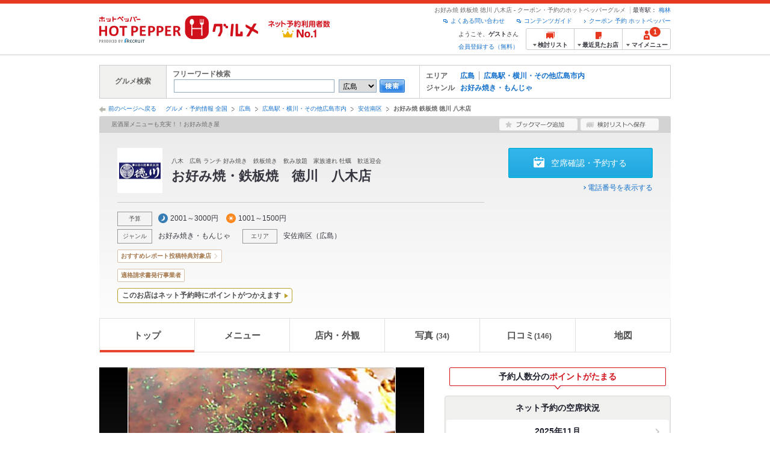

--- FILE ---
content_type: text/html;charset=UTF-8
request_url: https://www.hotpepper.jp/strJ001258482/
body_size: 28006
content:
<!DOCTYPE html PUBLIC "-//W3C//DTD XHTML 1.0 Strict//EN" "http://www.w3.org/TR/xhtml1/DTD/xhtml1-strict.dtd">
<html lang="ja" xml:lang="ja" xmlns="http://www.w3.org/1999/xhtml" xmlns:og="http://ogp.me/ns#" xmlns:fb="http://ogp.me/ns/fb#">
<head>
	<meta http-equiv="Content-Type" content="text/html; charset=UTF-8" />
	<title>お好み焼 鉄板焼 徳川 八木店(安佐南区/お好み焼き・もんじゃ)＜ネット予約可＞ | ホットペッパーグルメ</title>
	<meta name="Keywords" content="お好み焼 鉄板焼 徳川 八木店,グルメ,クーポン,ネット予約,ポイント,ホットペッパー,Hotpepper,安佐南区,お好み焼き・もんじゃ忘年会,宴会,歓送迎会" />
	<meta name="Description" content="【ネット予約可】お好み焼 鉄板焼 徳川 八木店（お好み焼き・もんじゃ/お好み焼き）の予約なら、お得なクーポン満載、24時間ネット予約でポイントもたまる【ホットペッパーグルメ】！おすすめは徳川のお好み焼きは徳川家の将軍にちなんで何代目かをお選び頂きます！お好きな将軍をお探しください★ シックな店内は一見お好み焼き屋とは思えないほどの空間になっております。デートで使われる方も多数♪※この店舗はネット予約に対応しています。" />
	<meta http-equiv="Content-Language" content="ja" />
	<meta http-equiv="Content-Style-Type" content="text/css" />
	<meta http-equiv="Content-Script-Type" content="text/javascript" />
	<meta name="robots" content="index,follow" />
	<meta name="robots" content="noydir" />
	<meta name="robots" content="noodp" />
	<link rel="canonical" href="https://www.hotpepper.jp/strJ001258482/" />
	<meta property="og:title" content="お好み焼・鉄板焼　徳川　八木店" />
	<meta property="og:type" content="website" />
	<meta property="og:url" content="https://www.hotpepper.jp/strJ001258482/?vos=nhppprsbz10081602" />
	<meta property="og:description" content="【ネット予約可】お好み焼 鉄板焼 徳川 八木店（お好み焼き・もんじゃ/お好み焼き）の予約なら、お得なクーポン満載、24時間ネット予約でポイントもたまる【ホットペッパーグルメ】！おすすめは徳川のお好み焼きは徳川家の将軍にちなんで何代目かをお選び頂きます！お好きな将軍をお探しください★ シックな店内は一見お好み焼き屋とは思えないほどの空間になっております。デートで使われる方も多数♪※この店舗はネット予約に対応しています。" />
	<meta property="og:image" content="https://imgfp.hotp.jp/IMGH/16/16/P040721616/P040721616_480.jpg" /><meta property="og:site_name" content="グルメ・クーポン情報 ホットペッパー ホットペッパー グルメ" />
	<meta property="fb:app_id" content="114528591936629" />
	<link rel="stylesheet" type="text/css" href="https://imgfp.hotp.jp/SYS/cmn/css/front_002/header.css?1675012861966" media="all"/>
<link rel="stylesheet" type="text/css" href="https://imgfp.hotp.jp/SYS/cmn/css/common/colors/3m.css?1635317157832" media="all"/>
<link rel="stylesheet" type="text/css" href="https://imgfp.hotp.jp/SYS/cmn/css/front_002/colors/3m.css?1635317158049" media="all"/>
<link rel="stylesheet" type="text/css" href="https://imgfp.hotp.jp/SYS/cmn/css/front_002/shop_top.css?1738187882250" media="all"/>
<link rel="stylesheet" type="text/css" href="https://imgfp.hotp.jp/SYS/PC/css/pages/psi010/PSI01010.css?1758751058352" media="all"/>
<link rel="stylesheet" type="text/css" href="https://imgfp.hotp.jp/SYS/cmn/css/common/footer_lifestyle.css?1635317157878" media="all"/>
<script type="text/javascript" src="https://imgfp.hotp.jp/SYS/cmn/js/jquery-1.10.1.min.js?1635317171197"></script>
<script type="text/javascript" src="https://imgfp.hotp.jp/SYS/cmn/js/front_002/thickbox.js?1635317171153"></script>
<script type="text/javascript" src="https://imgfp.hotp.jp/SYS/cmn/js/hpr_function.js?1753664558356"></script>
<script type="text/javascript" src="https://imgfp.hotp.jp/SYS/cmn/js/hpr_execute.js?1750888817775"></script>
<script type="text/javascript" src="https://imgfp.hotp.jp/SYS/cmn/js/front_002/hpr_function_ex.js?1635317171076"></script>
<script type="text/javascript" src="https://imgfp.hotp.jp/SYS/cmn/js/swfobject.js?1635317171291"></script>
<script type="text/javascript" src="https://imgfp.hotp.jp/SYS/cmn/js/function.js?1635317171166"></script>
<script type="text/javascript" src="https://imgfp.hotp.jp/SYS/cmn/js/storeNav.js?1635317171280"></script>
<script type="text/javascript" src="https://imgfp.hotp.jp/SYS/cmn/js/recommend.js?1635317171252"></script>
<script type="text/javascript" src="https://imgfp.hotp.jp/SYS/cmn/js/jsrender.min.js?1635317171245"></script>
<script type="text/javascript" src="https://imgfp.hotp.jp/SYS/cmn/js/front_002/scrollActionBar.js?1635317171121"></script>
<script type="text/javascript" src="https://imgfp.hotp.jp/SYS/cmn/js/loadjson.js?1635317171248"></script>
<script type="text/javascript" src="https://imgfp.hotp.jp/SYS/cmn/js/header_pullDown.js?1635317171172"></script>
<script type="application/ld+json">{
	"@context": "http://schema.org",
	"@type": "Restaurant",
	"@id": "https://www.hotpepper.jp/strJ001258482/",
	"name": "お好み焼 鉄板焼 徳川 八木店",
	"image": "https://imgfp.hotp.jp/IMGH/16/16/P040721616/P040721616_480.jpg",
	"servesCuisine": "お好み焼き・もんじゃ",
	"address": {
		"@type": "PostalAddress",
		"streetAddress": "八木２-16-14",
		"addressLocality": "広島市安佐南区",
		"addressRegion": "広島県",
		"addressCountry": "JP"
	},
	"telephone": "082-554-2225",
	"geo": {
		"@type": "GeoCoordinates",
		"latitude": "34.4781324",
		"longitude": "132.492037"
	},
	"potentialAction": {
		"@type": "ReserveAction",
		"target": {
			"@type": "EntryPoint",
			"urlTemplate": "https://www.hotpepper.jp/strJ001258482/yoyaku/?vos=othpporgzzzzx00000001",
			"inLanguage": "ja-JP",
			"actionPlatform": [
				"http://schema.org/DesktopWebPlatform",
				"http://schema.org/IOSPlatform",
				"http://schema.org/AndroidPlatform"
			]
		},
		"result": {
			"@type": "FoodEstablishmentReservation",
			"name": "Reserve table"
		}
	}
}</script>
	<!-- global.html -->
<script type="text/javascript">
var tableauKeys = [];
!function(t){var e={};function n(r){if(e[r])return e[r].exports;var o=e[r]={i:r,l:!1,exports:{}};return t[r].call(o.exports,o,o.exports,n),o.l=!0,o.exports}n.m=t,n.c=e,n.d=function(t,e,r){n.o(t,e)||Object.defineProperty(t,e,{enumerable:!0,get:r})},n.r=function(t){"undefined"!=typeof Symbol&&Symbol.toStringTag&&Object.defineProperty(t,Symbol.toStringTag,{value:"Module"}),Object.defineProperty(t,"__esModule",{value:!0})},n.t=function(t,e){if(1&e&&(t=n(t)),8&e)return t;if(4&e&&"object"==typeof t&&t&&t.__esModule)return t;var r=Object.create(null);if(n.r(r),Object.defineProperty(r,"default",{enumerable:!0,value:t}),2&e&&"string"!=typeof t)for(var o in t)n.d(r,o,function(e){return t[e]}.bind(null,o));return r},n.n=function(t){var e=t&&t.__esModule?function(){return t.default}:function(){return t};return n.d(e,"a",e),e},n.o=function(t,e){return Object.prototype.hasOwnProperty.call(t,e)},n.p="",n(n.s=79)}({45:function(t,e,n){"use strict";Object.defineProperty(e,"__esModule",{value:!0});var r=function(t){return t&&t.__esModule?t:{default:t}}(n(46));e.default=function(t){var e=window[t],n=(0,r.default)(t);return{enabled:function(){return n},get:function(t){return n?e.getItem(t):null},set:function(t,r){if(n){var o=r;"string"!=typeof r&&(o=JSON.stringify(r)),e.setItem(t,o)}},remove:function(t){n&&e.removeItem(t)}}}},46:function(t,e,n){"use strict";Object.defineProperty(e,"__esModule",{value:!0}),e.default=function(t){try{var e=window[t];if(!e)return!1;if(!("getItem"in e&&"setItem"in e&&"removeItem"in e))return!1;var n="___hpgstorage___check___";return e.setItem(n,"check"),"check"!==e.getItem(n)?!1:(e.removeItem(n),!0)}catch(t){return!1}}},79:function(t,e,n){"use strict";void 0===window.Squilla&&n(80)},80:function(t,e,n){"use strict";var r=a(n(81)),o=n(82),i=a(n(84));function a(t){return t&&t.__esModule?t:{default:t}}var u=window,s=function(){var t=(0,i.default)(),e=!t.get("__hpg_saw");return void 0!==document.cookie&&t.set("__hpg_saw","1",1800),e}(),c=function(t){if(!u.s)return u.tableauKeys=u.tableauKeys||[],void u.tableauKeys.push(t);if(!s){setTimeout(function(){!function(t){var e=u.s;e.linkTrackVars="prop53",e.linkTrackEvents="None",e.prop53=t,e.tl(window||{},"o","sendTableauKeys")}(t)},1e3)}};r.default.setSendResultFunction(function(t,e){var n=t+"-"+e;if(c(n),u.s)(0,o.record)(n);else var r=setInterval(function(){if(u.s){clearInterval(r);for(var t=(u.s.prop53||"").split(","),e=0,n=t.length;e<n;e++)(0,o.record)(t[e])}else"complete"===document.readyState&&clearInterval(r)},10)}),r.default.configData={tests:{}},u.Squilla=r.default;var l="/doc/include/head/common/abtest.config.js?_="+(new Date).getTime();document.write(["<scr",'ipt type="text/javascript" src="',l,'"></scr',"ipt>"].join(""))},81:function(t,e,n){"use strict";var r,o=function(t,e){for(var n in e)e.hasOwnProperty(n)&&(t[n]=e[n]);function r(){this.constructor=t}t.prototype=null===e?Object.create(e):(r.prototype=e.prototype,new r)};!function(t){t.emptyConfigData=function(){return{tests:{}}}}(r||(r={})),function(t){function e(t){if(!t)return null;var e=t;if(void 0!==t.cookieName&&(e.storeKeyName=t.cookieName),void 0!==t.remakeCookie&&(e.remakeValue=t.remakeCookie),void 0!==t.patterns)for(var n=0,r=t.patterns.length;n<r;n++)void 0!==t.patterns[n].cookie&&(e.patterns[n].range=t.patterns[n].cookie);return e}t.convertTestConfigData=e,t.convertConfigData=function(n){var r=t.emptyConfigData();if(!n)return r;if(void 0!==n.tests)for(var o in n.tests)r.tests[o]=e(n.tests[o]);return r}}(r||(r={})),function(t){var e=function(){function e(t){this.setConfigData(t)}return e.prototype.setConfigData=function(e){this.data=e?t.convertConfigData(e):t.emptyConfigData()},e.prototype.getTest=function(t){return this.data?this.data.tests[t]:null},e.prototype.getTests=function(){return this.data?this.data.tests:null},e.prototype.setTest=function(e,n){this.data||this.setConfigData(null),this.data.tests=this.data.tests||{},this.data.tests[e]=t.convertTestConfigData(n)},e}();t.Config=e}(r||(r={})),function(t){var e="X";t.setOriginalPattern=function(t){e=t},t.getOriginalPattern=function(){return e};var n=14;t.setTestCookieExpiresDate=function(t){n=t},t.getTestCookieExpiresDate=function(){return n};var r="_squilla";t.setStorageKeyName=function(t){r=t},t.getStorageKeyName=function(){return r};var o=14;t.setStorageExpiresDate=function(t){o=t},t.getStorageExpiresDate=function(){return o},function(t){t[t.cookie=0]="cookie",t[t.localStorage=1]="localStorage"}(t.StoreType||(t.StoreType={}));var i=t.StoreType.cookie;t.setStoreType=function(t){i=t},t.getStoreType=function(){return i},t.sendResult=function(t,e){},t.setSendResultFunction=function(n){var r=n;t.sendResult=function(t,n){void 0===n&&(n=e),r(t,n)}}}(r||(r={})),function(t){function e(t,e){var n,r=!1,o=document;if(t())e();else{var i=function(){"interactive"!==o.readyState?"complete"===o.readyState&&(r||(r=!0,t()&&e())):r||t()&&(r=!0,e())};o.addEventListener?o.addEventListener("readystatechange",i):o.onreadystatechange=i,n=setInterval(function(){r?clearInterval(n):t()&&(clearInterval(n),r=!0,e())},0)}}function n(t){if(void 0!==t&&t.length>0)for(var e=document.getElementsByTagName("head")[0],n=0,r=t;n<r.length;n++){var o=r[n],i=document.createElement("link");i.rel="stylesheet",i.type="text/css",i.href=o,i.media="all",e.appendChild(i)}}function r(t){if(void 0!==t&&t.length>0)for(var e=document.getElementsByTagName("head")[0],n=0,r=t;n<r.length;n++){var o=r[n];if("complete"===document.readyState){var i=document.createElement("script");i.type="text/javascript",i.src=o,e.appendChild(i)}else document.write(["<scr",'ipt type="text/javascript" src="',o,'"></scr',"ipt>"].join(""))}}t.isBot=function(){var t=navigator&&navigator.userAgent?navigator.userAgent:null;return!t||!/^Mozilla|^DoCoMo|^KDDI|^SoftBank|^Opera|^Dalvik|^BlackBerry/.test(t)||/[b|B]ot|[c|C]rawler|[s|S]pider/.test(t)},t.triggerBySelector=function(t,n){var r,o=document;"undefined"==typeof jQuery?(o.querySelectorAll||(r=function(){return!1}),r=function(){return o.querySelectorAll(t).length>0}):r=function(){return jQuery(t).length>0},e(r,n)},t.triggerByVariable=function(t,n){e(function(){return void 0!==window[t]},n)},t.addResources=function(t){n(t.css),r(t.script)},t.preLoadStyleResources=function(t){if(void 0!==t&&t.length>0)for(var e=document.getElementsByTagName("head")[0],n=0,r=t;n<r.length;n++){var o=r[n],i=document.createElement("link");i.rel="stylesheet",i.type="text/css",i.href=o,i.media="all",e.appendChild(i),setTimeout(function(t){return function(){e.removeChild(t)}}(i),10)}},t.addStyleResources=n,t.addScriptResources=r,t.isLocalStorageEnable=function(){try{var t=window.localStorage;if(!t)return!1;if(!("getItem"in t&&"setItem"in t&&"removeItem"in t))return!1;var e="__squilla__check__";return t.setItem(e,"check"),"check"===t.getItem(e)&&(t.removeItem(e),!0)}catch(t){return!1}}}(r||(r={})),function(t){var e=function(){function e(e,n){this.events={begin:function(){},end:function(){}},this.testVal=null,this.addtionalStyles=[];var r=n.getTest(e);if(r){if(void 0!==r.stopDate)try{if(Date.parse(r.stopDate+" 00:00:00 GMT+0900")<=(new Date).getTime())return}catch(t){return}var o=t.TestStoreManager.getTestStore(n);if(o.isEnable()){this.testVal=o.getVal(e),this.testName=e,this.testConfig=r;var i=o.checkPattern(e);this.pattern=null!==i?i.pattern:void 0,i&&void 0!==i.additionalResources&&(t.addScriptResources(i.additionalResources.script),this.addtionalStyles=i.additionalResources.css,t.preLoadStyleResources(this.addtionalStyles))}}}return e.prototype.on=function(t,e){return"function"==typeof this.events[t]?(this.events[t]=e,this):this.pattern?(t===this.pattern&&(this.testProc=e),this):this},e.prototype.begin=function(t){return this.on("begin",t)},e.prototype.end=function(t){return this.on("end",t)},e.prototype.proc=function(t,e){return this.on(t,e)},e.prototype.run=function(){if(!t.isBot()){if(t.addStyleResources(this.addtionalStyles),this.events.begin(),"function"==typeof this.testProc&&this.testProc(),null!==this.testVal){var e=this.testConfig;t.sendResult("string"==typeof e.testKey?e.testKey:this.testName,this.pattern)}this.events.end()}},e}();t.Test=e}(r||(r={})),function(t){var e;t.version=function(){return"Squilla 0.1.1 75cfaff build: 2016-09-27T09:23Z"},t.init=function(n){e=new t.Config(n)},t.setTestConfig=function(n,r){(e=e||new t.Config(null)).setTest(n,r)},t.test=function(n){return new t.Test(n,e)},t.__c=function(){return e}}(r||(r={})),function(t){var e=function(){function t(t){this.config=t}return t.prototype.getTestConfig=function(t){if(!this.isEnable())return null;if(!this.config)return null;var e=this.config.getTest(t);return e||null},t.prototype.getStoreKey=function(t){var e=this.getTestConfig(t);return e?e.storeKeyName?e.storeKeyName:t:null},t.prototype.getVal=function(t){var e=this,n=this.getTestConfig(t);if(!n)return null;var r=function(t,n){var r=e.getItem(t);return null===r&&n&&(r=0|100*Math.random()),r}(this.getStoreKey(t),"boolean"!=typeof n.remakeValue||n.remakeValue);return null!==r&&this.setVal(t,r),r},t.prototype.setVal=function(t,e){var n=this.getStoreKey(t);n&&this.setItem(n,e)},t.prototype.checkPattern=function(t){var e=this.getTestConfig(t);return e?function(t,e){if(null!==t)for(var n=0,r=e;n<r.length;n++){var o=r[n];if(o.range&&o.range.min<=t&&t<=o.range.max)return o}return null}(this.getVal(t),e.patterns):null},t}();t.TestStore=e;var n=function(e){function n(){e.apply(this,arguments)}return o(n,e),n.prototype.isEnable=function(){return"cookie"in document},n.prototype.getItem=function(t){for(var e=0,n=document.cookie.split(";");e<n.length;e++){var r=n[e].split("=");if(decodeURIComponent(r.shift()).replace(" ","")===t)return+decodeURIComponent(r.shift())}return null},n.prototype.setItem=function(e,n){var r=encodeURIComponent(e)+"="+encodeURIComponent(n.toString())+"; path=/",o=t.getTestCookieExpiresDate();if(o){var i=new Date;i.setDate(i.getDate()+o),r+="; expires="+i.toUTCString()}document.cookie=r},n}(e),r=function(e){function n(){e.apply(this,arguments)}return o(n,e),n.prototype.isEnable=function(){return t.isLocalStorageEnable()},n.prototype.getStorageData=function(){var e=localStorage.getItem(t.getStorageKeyName());if(!e)return null;try{return JSON.parse(e)}catch(t){return null}},n.prototype.clearStorageData=function(t){var e={},n=(new Date).getTime();for(var r in t){t[r].expires<n&&(e[r]=!0)}for(var o in e)delete t[o]},n.prototype.getItem=function(t){var e=this.getStorageData();if(!e)return null;var n=e[t];return void 0===n?null:n.expires<(new Date).getTime()?null:n.value},n.prototype.setItem=function(e,n){var r=this.getStorageData();r||(r={}),this.clearStorageData(r);var o=function(){var e=t.getStorageExpiresDate();if(e){var n=new Date;return n.setDate(n.getDate()+e),n.getTime()}return 0}();r[e]={value:n,expires:o},localStorage.setItem(t.getStorageKeyName(),JSON.stringify(r))},n}(e);!function(e){var o={};o[t.StoreType.cookie]=n,o[t.StoreType.localStorage]=r,e.getTestStore=function(e){return new(0,o[t.getStoreType()])(e)}}(t.TestStoreManager||(t.TestStoreManager={}))}(r||(r={})),t.exports=r||{}},82:function(t,e,n){"use strict";Object.defineProperty(e,"__esModule",{value:!0}),e.record=function(t){var e=new Date,n=i(t);return n.first_touch_time=new Date(n.first_touch_time||e),n.last_touch_time=e,u(t,n),n},e.allRecordData=function(){var t={};for(var e in o)""!==e&&(t[e]=i(e));return t};var r=(0,function(t){return t&&t.__esModule?t:{default:t}}(n(83)).default)(),o=JSON.parse(r.get("hpg_abtest_recorder")||"{}"),i=function(t){var e=o[t]||function(t){return{data:t,first_touch_time:null,last_touch_time:null}}(t);return e.first_touch_time=e.first_touch_time?new Date(e.first_touch_time):null,e.last_touch_time=e.last_touch_time?new Date(e.last_touch_time):null,delete e.count,e},a=function(t){delete o[t]},u=function(t,e){""!==t&&(o[t]=e),function(){var t=[""],e=new Date;for(var n in o){var i=o[n];e-new Date(i.last_touch_time)>2592e6&&t.push(n)}for(var u=0,s=t.length;u<s;u++)a(t[u]);r.set("hpg_abtest_recorder",o)}()}},83:function(t,e,n){"use strict";Object.defineProperty(e,"__esModule",{value:!0});var r=function(t){return t&&t.__esModule?t:{default:t}}(n(45));e.default=function(){return(0,r.default)("localStorage")}},84:function(t,e,n){"use strict";Object.defineProperty(e,"__esModule",{value:!0}),e.default=function(){var t={},e=[],n=document;if(void 0!==n.cookie)for(var r=n.cookie.split(";"),o=void 0,i=void 0,a=void 0,u=0,s=r.length;u<s;u++){o=r[u].split("=");try{i=decodeURIComponent(o.shift()).replace(" ","")}catch(t){continue}try{a=decodeURIComponent(o.shift())}catch(t){continue}t[i]=a,e.push(i)}return{get:function(e){return void 0!==t[e]?t[e]:null},set:function(e,r){var o=arguments.length>2&&void 0!==arguments[2]?arguments[2]:null;if(void 0!==n.cookie){var i=[];if(i.push(e+"="+encodeURIComponent(r)),i.push("path=/"),o){i.push("max-age="+o);var a=new Date;a.setSeconds(a.getSeconds()+o),i.push("expires="+a.toUTCString())}n.cookie=i.join("; "),t[e]=r}},names:function(){return e}}}}});
!function(e){var t={};function r(n){if(t[n])return t[n].exports;var o=t[n]={i:n,l:!1,exports:{}};return e[n].call(o.exports,o,o.exports,r),o.l=!0,o.exports}r.m=e,r.c=t,r.d=function(e,t,n){r.o(e,t)||Object.defineProperty(e,t,{enumerable:!0,get:n})},r.r=function(e){"undefined"!=typeof Symbol&&Symbol.toStringTag&&Object.defineProperty(e,Symbol.toStringTag,{value:"Module"}),Object.defineProperty(e,"__esModule",{value:!0})},r.t=function(e,t){if(1&t&&(e=r(e)),8&t)return e;if(4&t&&"object"==typeof e&&e&&e.__esModule)return e;var n=Object.create(null);if(r.r(n),Object.defineProperty(n,"default",{enumerable:!0,value:e}),2&t&&"string"!=typeof e)for(var o in e)r.d(n,o,function(t){return e[t]}.bind(null,o));return n},r.n=function(e){var t=e&&e.__esModule?function(){return e.default}:function(){return e};return r.d(t,"a",t),t},r.o=function(e,t){return Object.prototype.hasOwnProperty.call(e,t)},r.p="",r(r.s=85)}({85:function(e,t,r){"use strict"}});
</script>
<!-- PSI01010.html -->
<style type="text/css">
	body {
		position: static !important;
	}
</style>
</head>
<body>
<div>
	<div id="platform" class="typeD">
		<div id="platformWrap">
			<div id="header" class="headerWrap">
	<div class="inner">
		<div class="headerLogoArea">
	<a href="https://www.hotpepper.jp/"><img src="https://imgfp.hotp.jp/SYS/cmn/images/front_002/logo_hotopepper_264x45.png" alt="ホットペッパー HOTPEPPER グルメ" width="264" height="45"/></a><!--from-->
<style type="text/css">
        .promotionCatchLink{display: block;}
        .promotionCatchLink + .headerChosei{position: absolute;left: 425px;top: 0;}
        .promotionCatchNetReserve{position: absolute;left: 274px;top: 7px;}
</style>
<a href="https://www.hotpepper.jp/yoyaku_no1/" class="promotionCatchLink" target="_blank">
        <img src="/doc/logocatch/logo_promotionCatch_reservationsCanStores_No1.png" alt="ネット予約利用者数No.1" class="promotionCatchNetReserve" width="128" height="30" />
</a>
<!--to-->
</div>
<div class="headerInfoArea">
			<div class="headerShopInfo">
				<p class="headerShopName">お好み焼 鉄板焼 徳川 八木店 - クーポン・予約のホットペッパーグルメ</p>
				<dl class="headerShopArea">
						<dt>最寄駅：</dt>
						<dd><a href="/SA74/Y605/X606/9952740/">梅林</a></dd>
						</dl>
					</div><ul class="headerLinks cFix">
				<li><a href="https://www.hotpepper.jp/index.html" onclick="customLinkLog('header_link');">クーポン 予約 ホットペッパー</a></li>
				<li class="iconNewWindow newWindowLink"><a href="/doc/contents_guide.html" rel="external" onclick="return hpr.window.openExternal(this);">コンテンツガイド</a></li>
				<li class="iconNewWindow newWindowLink"><a href="javascript:void(0);" rel="external" onclick="customLinkLog('header_faq'); return hpr.external_site.showFaq();">よくある問い合わせ</a></li>
			</ul>
			<div class="headerNavigationGroup">
	<div class="userInfo">
	<p class="userInfoTop">ようこそ、<span class="userName">ゲスト</span>さん</p>
			<p class="userInfoBottom"><a href="javascript:void(0);" onclick="hpr.external_site.openHpMemberAction('cpw010','registerMember','?screenId=PSI01010&completeSelf=1', false); return false;">会員登録する（無料）</a></p>
		</div>

<ul class="jscDropDownHead mainNav">
		<li class="navList">
			<a href="javascript:void(0);" onclick="customLinkLog('header_examine'); hpr.keepStoreList.expandList(); return false;"><span class="fs10 bold padL10">検討リスト</span></a>
			<div class="dropDownWide positionHeader dn jscDropDown">
				<div class="headerBox">
					<ul class="boxInner"></ul>
				</div>
				<p class="close"><a href="javascript:void(0);"><img width="33" height="26" src="https://imgfp.hotp.jp/SYS/yoyaku/images/btn_drop_close.png" alt="" class="hover" /></a></p>
			</div>
		</li>
		<li class="navHistory">
			<a href="javascript:void(0);" onclick="customLinkLog('header_recently'); return false;"><span class="fs10 bold padL7">最近見たお店</span></a>
			<div class="dropDownWide  positionHeader dn jscDropDown">
				<div class="headerBox">
					<ul class="boxInner shopHistory"></ul>
				</div>
				<p class="close"><a href="javascript:void(0);"><img width="33" height="26" src="https://imgfp.hotp.jp/SYS/yoyaku/images/btn_drop_close.png" alt="" class="hover" /></a></p>
			</div>
		</li>
		<li class="navMypage">
			<a href="javascript:void(0);" onclick="customLinkLog('header_mypage'); return false;" class="totalMenuMessageCountWrap">
				<span class="fs10 bold padL10">マイメニュー</span>
				<span class="totalMenuMessageCount">1</span>
				</a>
			<div class="dropDownSmall positionHeader dn jscDropDown menuMessageListWrap">
				<div class="headerBox">
					<ul class="boxInner menuMessageList">
						<li><a href="/CSP/pmy010/">マイページTOP</a></li>
						<li>
								<a href="/CSP/pipc10/" onclick="customLinkLog('gift_list');">ギフト割引
									<span class="menuMessageNew">NEW</span></a></li>
						<li>
							<a href="/CSP/pmy020/">予約の確認</a></li>
						<li>
							<a href="/CSP/smac10/doMessages">お店からのメッセージ一覧</a></li>
						<li><a href="/gourmetnotes/">グルメ手帳</a></li>
						<li><a href="/CSP/dfs020/">ブックマーク</a></li>
						<li><a href="javascript:void(0);" onclick="hpr.external_site.openHpMemberAction('cpw010','referPoint','?screenId=PSI01010', true); return false;">ポイント残高照会</a></li>
						<li><a href="javascript:void(0);" onclick="hpr.external_site.openHpMemberAction('cpw010','usehist','?screenId=PSI01010', true); return false;">ポイント利用履歴</a></li>
						<li><a href="https://point.recruit.co.jp/member/relMgrPtSel?siteCd=HPG" onclick="customLinkLog('mymenu_pointsetting');" target="_blank">ポイント設定変更</a></li>
						</ul>
				</div>
				<p class="close"><a href="javascript:void(0);"><img width="33" height="26" src="https://imgfp.hotp.jp/SYS/yoyaku/images/btn_drop_close.png" alt="" class="hover" /></a></p>
			</div>
		</li>
	</ul>
</div>
</div></div></div><div id="grumetSearch" class="inner">
	<div id="grumetSrhWrap">
		<table>
			<tr>
				<th>グルメ検索</th>
				<td class="lineR">
					<dl>
						<dt>フリーワード検索</dt>
						<dd>
							<form class="jscFreewordSearchForm" name="welcomeSearch" method="get" action="/CSP/psh010/doBasic">
								<input type="text" id="FREEWORD" name="FWT" value="" title="" size="40" class="searchWord jscFreewordSearchTxt" />
								<select name="SA">
									<option value="SA11">東京</option>
									<option value="SA12">神奈川</option>
									<option value="SA13">埼玉</option>
									<option value="SA14">千葉</option>
									<option value="SA15">茨城</option>
									<option value="SA16">栃木</option>
									<option value="SA17">群馬</option>
									<option value="SA21">滋賀</option>
									<option value="SA22">京都</option>
									<option value="SA23">大阪</option>
									<option value="SA24">兵庫</option>
									<option value="SA25">奈良</option>
									<option value="SA26">和歌山</option>
									<option value="SA31">岐阜</option>
									<option value="SA32">静岡</option>
									<option value="SA33">愛知</option>
									<option value="SA34">三重</option>
									<option value="SA41">北海道</option>
									<option value="SA51">青森</option>
									<option value="SA52">岩手</option>
									<option value="SA53">宮城</option>
									<option value="SA54">秋田</option>
									<option value="SA55">山形</option>
									<option value="SA56">福島</option>
									<option value="SA61">新潟</option>
									<option value="SA62">富山</option>
									<option value="SA63">石川</option>
									<option value="SA64">福井</option>
									<option value="SA65">山梨</option>
									<option value="SA66">長野</option>
									<option value="SA71">鳥取</option>
									<option value="SA72">島根</option>
									<option value="SA73">岡山</option>
									<option selected="selected" value="SA74">広島</option>
									<option value="SA75">山口</option>
									<option value="SA81">徳島</option>
									<option value="SA82">香川</option>
									<option value="SA83">愛媛</option>
									<option value="SA84">高知</option>
									<option value="SA91">福岡</option>
									<option value="SA92">佐賀</option>
									<option value="SA93">長崎</option>
									<option value="SA94">熊本</option>
									<option value="SA95">大分</option>
									<option value="SA96">宮崎</option>
									<option value="SA97">鹿児島</option>
									<option value="SA98">沖縄</option>
									</select>
								<a class="jscFreewordSearchSubmitBtn" href="javascript:void(0);" onclick="SCClick_test('welcome_shop', 'search_btn');return false;"><img src="https://imgfp.hotp.jp/SYS/cmn/images/common/btn/btn_search_s.gif" alt="検索" width="42" height="22" id="r_search1" class="hover" /></a>
							</form>
						</dd>
					</dl>
				</td>
				<td>
					<dl class="grumetSrcShop cFix">
						<dt>エリア</dt>
						<dd>
							<ul class="searchAreaList cFix">
								<li><a href="/SA74/" onclick="SCClick_test('welcome_shop', 'SA_link');location.href='/SA74/';return false;">広島</a></li>
									<li class="lastChild"><a href="/SA74/Y605/" onclick="SCClick_test('welcome_shop', 'MA_link');location.href='/SA74/Y605/';return false;">広島駅・横川・その他広島市内</a></li>
									</ul>
						</dd>
					</dl>
					<dl class="grumetSrcShop2 cFix">
						<dt>ジャンル</dt>
						<dd>
							<ul class="searchAreaList cFix">
								<li class="lastChild"><a href="/SA74/Y605/G016/" onclick="SCClick_test('welcome_shop', 'GNR_link');location.href='/SA74/Y605/G016/';return false;">お好み焼き・もんじゃ</a></li>
								</ul>
						</dd>
					</dl>
					</td>
			</tr>
		</table>
	</div><!-- /grumetSrhWrap -->
</div><!-- /grumetSearch -->
<div id="utilities">
	<div class="inner">
		<p class="back"><a href="javascript:historyBackOrClose();">前のページへ戻る</a></p>
		<ol class="shopTopBreadcrumbList">
			<li><a href="https://www.hotpepper.jp/index.html">グルメ・予約情報 全国</a></li><li><a href="/SA74/">広島</a></li><li><a href="/SA74/Y605/">広島駅・横川・その他広島市内</a></li><li><a href="/SA74/Y605/X606/">安佐南区</a></li><li><span class="strong">お好み焼 鉄板焼 徳川 八木店</span></li></ol>
	</div>
</div>
<div id="jsiOutsideBannerContents" style="position: relative; width: 950px; margin: 0 auto;">
    <div id="jsiOutsideBannerRight" style="position: absolute; top: 0; left: 100%; margin-left: 15px; text-align: left;">
        <!-- hamidashi_right.htm -->
<!-- /hamidashi_right.htm -->
</div>
    <div id="jsiOutsideBannerLeft" style="position: absolute; top: 0; right: 100%; margin-right: 15px; text-align: right;">
        <!-- hamidashi_left.htm -->
<!-- /hamidashi_left.htm -->
</div>
</div>
<script type="text/javascript">
    $(function(){
        if($('#jsiOutsideBannerContents').children().length >= 1){
            $('body').css({
                'min-width' : '950px',
                'overflow' : 'hidden',
                'position' : 'relative'
            });
        }
    });
</script><div class="scrollArea jsc-menu-wrap" id="scrollArea">
				<div class="scrollAreaInner cFix">
					<div class="globalNav">
	<ul class="globalNavList">
		<li class="current">
			<span>トップ</span>
		</li>
		<li class="jscShopNavTab">
				<a href="/strJ001258482/course/" onclick="customLinkLog('scroll:gnav:menu')">メニュー</a>
				<div class="jscShopNavMenu navPullDownMenu" style="display: none;">
					<ul class="jscShopNavMenuList navPullDownMenuList">
						<li>
								<a href="/strJ001258482/course/" onclick="customLinkLog('scroll:subnav:course')">コース</a>
							</li>
						<li>
								<a href="/strJ001258482/food/" onclick="customLinkLog('scroll:subnav:food')">料理</a>
							</li>
						<li>
								<a href="/strJ001258482/drink/" onclick="customLinkLog('scroll:subnav:drink')">ドリンク</a>
							</li>
						</ul>
				</div>
			</li>
		<li>
				<a href="/strJ001258482/appearance/" onclick="customLinkLog('scroll:gnav:appearance')">店内・外観</a>
			</li>
		<li class="jscShopNavTab">
				<a href="/strJ001258482/photo/" onclick="customLinkLog('scroll:gnav:photo');">
					写真<span class="globalNavNum">(34)</span></a>
				<div class="jscShopNavMenu navPullDownMenu" style="display: none;">
					<ul class="jscShopNavMenuList navPullDownMenuList">
						<li>
							<a href="/strJ001258482/photo/" onclick="customLinkLog('scroll:subnav:photo_all');">すべて</a>
						</li>
						<li>
								<a href="/strJ001258482/photo/?PHG=food" onclick="customLinkLog('scroll:subnav:photo_food');">料理</a>
							</li>
						<li>
								<a href="/strJ001258482/photo/?PHG=drink" onclick="customLinkLog('scroll:subnav:photo_drink');">ドリンク</a>
							</li>
						<li>
								<a href="/strJ001258482/photo/?PHG=appearance" onclick="customLinkLog('scroll:subnav:photo_store');">店内外観</a>
							</li>
						<li>
								<a href="/strJ001258482/photo/?PHG=other" onclick="customLinkLog('scroll:subnav:photo_other');">その他</a>
							</li>
						<li>
								<a href="/strJ001258482/photo/?PHG=post" onclick="customLinkLog('scroll:subnav:photo_post');">投稿写真</a>
							</li>
						</ul>
				</div>
			</li>
		<li class="recommendReport">
				<a href="/strJ001258482/report/" onclick="customLinkLog('scroll:gnav:report')">
					口コミ<p class="recommendReportNum">(<span>146</span>)</p>
				</a>
			</li>
		<li>
					<a href="/strJ001258482/map/" onclick="customLinkLog('scroll:gnav:coupon-map')">地図</a>
				</li>
			</ul>
</div>
</div>
			</div>
			<div id="container" class="shopTop">
				<div class="inner">
					<div id="shopHeaderWrapper">

<div class="shopHeader shopHeaderInnerWrap">
	<div class="shopHeaderLead cFix">
		<p class="shopHeaderGenreCatch"><span class="shopHeaderGenreCatchInner">居酒屋メニューも充実！！お好み焼き屋</span></p>
		<ul class="shopHeaderLeadBtn cFix">
			<li class="btnShopHeaderDiary">
				<a id="add1" href="javascript:void(0);" onclick="SCClick_test('cmn_btn_bkm1','PSI01010:J001258482');hpr.favorite.store.addBookmark('add1', true, '01','J001258482','','','','org.apache.struts.taglib.html.TOKEN','');SCClick_okiniStoreAdd('J001258482','1');return false;">
					<img src="https://imgfp.hotp.jp/SYS/cmn/images/front_002/btn_add_bookmark.png" alt="ブックマーク追加" width="130" height="20" class="hover" />
				</a>
				</li>
			<li class="btnShopHeaderKeeplist">
				<a href="javascript:void(0);" id="linkIDJ001258482_01" onclick="SCClick_toriKeepAdd('J001258482','1', 'PSI01010');hpr.keeplist.addStore(this, 'J001258482');return false;">
					<img src="https://imgfp.hotp.jp/SYS/cmn/images/front_002/btn_add_keeplist.png" alt="検討リストへ保存" width="130" height="20" class="hover" />
				</a>
			</li>
		</ul>
	</div>
	<div class="shopHeaderContents pr">
		<div class="shopHeaderContentsInner">
			<div class="shopHeaderContentsInfo">
				<div class="shopHeaderLogoTitleWrap">
					<p class="shopHeaderLogo">
							<a href="/strJ001258482/"><img src="https://imgfp.hotp.jp/IMGH/08/80/P027700880/P027700880_69.jpg" alt="お好み焼 鉄板焼 徳川 八木店のロゴ" class="resizeImg" /></a></p>
					<div class="shopTitle">
						<div class="crown">八木　広島 ランチ 好み焼き　鉄板焼き　飲み放題　家族連れ 牡蠣　歓送迎会</div>
						<div class="shopNameBlock">
							<h1 class="shopName">お好み焼・鉄板焼　徳川　八木店</h1>
						</div>
						</div>
				</div>
				<div class="shopInfoInnerSectionWrap">
					<ul class="shopInfoInnerSection jscShopInfoInnerSection cf">
						<li class="shopInfoBudgetWrap">
								<dl class="shopInfoInnerSectionBlock cf">
									<dt>予算</dt>
									<dd class="shopInfoInnerBudget shopInfoInnerItemTitle">
										<span class="shopInfoBudgetDinner">2001～3000円</span>
										<span class="shopInfoBudgetLunch">1001～1500円</span>
										</dd>
								</dl>
							</li>
						<li>
							<dl class="shopInfoInnerSectionBlock cf">
								<dt>ジャンル</dt>
								<dd class="shopInfoInnerItem jscShopInfoInnerItem">
									<p class="shopInfoInnerItemTitle" >
										<a href="https://www.hotpepper.jp/G016/">
											お好み焼き・もんじゃ</a>
									</p>
									<ul class="shopInfoInnerItemList jscShopInfoInnerItemList">
											<li >
													<a href="https://www.hotpepper.jp/G016/g150/">お好み焼き</a>
												</li>
											<li >
													<a href="https://www.hotpepper.jp/SA74/Y605/G016/">広島駅・横川・その他広島市内 × お好み焼き・もんじゃ</a>
												</li>
											<li >
													<a href="https://www.hotpepper.jp/SA74/Y605/G016/g150/">広島駅・横川・その他広島市内 × お好み焼き</a>
												</li>
											<li >
													<a href="https://www.hotpepper.jp/SA74/Y605/X606/9952740/G016/">梅林駅 × お好み焼き・もんじゃ</a>
												</li>
											<li class="lastChild">
													<a href="https://www.hotpepper.jp/SA74/Y605/X606/9952740/G016/g150/">梅林駅 × お好み焼き</a>
												</li>
											</ul>
									</dd>
								</dl>
						</li>
						<li>
							<dl class="shopInfoInnerSectionBlock cf">
								<dt>エリア</dt>
								<dd class="shopInfoInnerItemArea jscShopInfoInnerItem">
									<p class="shopInfoInnerItemTitle" >
										<a href="https://www.hotpepper.jp/SA74/Y605/X606/">
											安佐南区</a>
									</p>
									<ul class="shopInfoInnerItemList jscShopInfoInnerItemList">
											<li >
													<a href="https://www.hotpepper.jp/SA74/Y605/X606/G016/">安佐南区 × お好み焼き・もんじゃ</a>
												</li>
											<li class="lastChild">
													<a href="https://www.hotpepper.jp/SA74/Y605/X606/G016/g150/">安佐南区 × お好み焼き</a>
												</li>
											</ul>
									</dd>
								<dd class="shopInfoInnerItemArea jscShopInfoInnerItem">
									<p class="shopInfoInnerItemTitle">
										（<a href="https://www.hotpepper.jp/SA74/">広島</a>）
									</p>
									<ul class="shopInfoInnerItemList jscShopInfoInnerItemList">
											<li >
													<a href="https://www.hotpepper.jp/SA74/G016/">広島 × お好み焼き・もんじゃ</a>
												</li>
											<li class="lastChild">
													<a href="https://www.hotpepper.jp/SA74/G016/g150/">広島 × お好み焼き</a>
												</li>
											</ul>
									</dd>
							</dl>
						</li>
						</ul>
				</div>
			</div>
			<div class="shopHeaderContentsBtn">
				<ul class="shopHeaderContentsBtnList">
						<li>
									<a href="/strJ001258482/yoyaku/" class="seatConfirmReserveBtn jscOpenReserveModalTrigger" onclick="customLinkLog('soku_st_nethead:J001258482');">
										空席確認・予約する
									</a>
								</li>
							</ul>
				<p class="telephoneNumberLinkWrap">
						<a href="/strJ001258482/tel/" class="telephoneNumberLink" onclick="storeCallTelLog('J001258482', 'PSI01010', 'telinfo_disp'); customLinkLog('telinfo_disp');">電話番号を表示する</a>
					</p>
				</div>
		</div>
		<ul class="storeLabelList">
				<li>
						<a href="//www.hotpepper.jp/campaign/reportcp/" target="_blank" class="label" onclick="customLinkLog('generic_campaign_CP240401_header_icon');">おすすめレポート投稿特典対象店</a>
</li>
				</ul>
		<ul class="storeLabelList">
				</ul>
			<ul class="storeLabelList">
				<li>
						<span class="label">適格請求書発行事業者</span>
					</li>
				</ul>
		<div class="useablePointsLabel" style="position: relative; width: fit-content; margin-top: 10px; font-size: 12px; line-height: 1;">
	<a href="/doc/point_use/pc/index.html" target="_blank" rel="nofollow" class="jsc-doc-holding-point" style="display: block; padding: 5px 18px 6px 7px; border: 1px solid #BEA030; border-radius: 4px; background: #FFFFFF; font-weight: bold; color: #4E4E4E; text-decoration: none;" onmouseover="this.style.backgroundColor='#EFEFEF'" onmouseout="this.style.backgroundColor='#FFFFFF'">このお店はネット予約時にポイントがつかえます</a>
</div>
<style type="text/css">
	.useablePointsLabel > a::after {
		position: absolute;
		top: 0;
		right: 7px;
		bottom: 0;
		height: 0;
		margin: auto;
		border-top: solid 4px transparent;
		border-right: solid 0px transparent;
		border-bottom: solid 4px transparent;
		border-left: solid 6px #BEA030;
		content: "";
	}
</style>
<script type="text/javascript">
	const pointWrapElm = document.getElementsByClassName('userInfoBottom')[0];
	if (pointWrapElm) {
		const docHoldingPointElm = document.getElementsByClassName('jsc-doc-holding-point')[0];
		const docHoldingPointText = docHoldingPointElm.textContent;
		const useablePoint = pointWrapElm.lastElementChild.textContent.replace(/,/g, '');
		const useablePointNumber = Number(useablePoint).toLocaleString();
		if (Number(useablePoint) >= 100) {
			docHoldingPointElm.innerHTML = docHoldingPointText + '<span style="margin-left: 7px; padding-left: 7px; border-left: 1px solid #BEA030; font-weight: bold; color: #4E4E4E;">現在' + useablePointNumber + 'ポイントもっています';
		}
	}
</script>
<!-- 追加ポイント施策 from -->
		<!-- 追加ポイント施策 to -->
	</div>
</div>
</div>
<script type="text/javascript">
	
	hpr.keeplist.show();
</script>
<script type="text/javascript">
//<![CDATA[
	function storeCallTelLog(storeId, gamenId, pushedBtn){
		var req = new XMLHttpRequest();
		var url = '/CSP/pap040/storeCallTelLog';
		var formData = new FormData();
		formData.append('sp', storeId);
		formData.append('gid', gamenId);
		formData.append('btn', pushedBtn);
		req.open('POST', url);
		req.send(formData);
	}
//]]>
</script>
<div class="jscGlobalNav globalNav jsc-global-nav">
	<ul class="globalNavList">
		<li class="current">
				<span>トップ</span>
			</li>
		<li class="jscShopNavTab">
					<a href="/strJ001258482/course/" onclick="customLinkLog('cmn_btn_fod1');">メニュー</a><div class="jscShopNavMenu navPullDownMenu" style="display: none;">
						<ul class="jscShopNavMenuList navPullDownMenuList">
							<li>
									<a href="/strJ001258482/course/" onclick="customLinkLog('tab_pd_course');">
										コース
									</a>
								</li>
							<li>
									<a href="/strJ001258482/food/" onclick="customLinkLog('tab_pd_food');">
										料理
									</a>
								</li>
							<li>
									<a href="/strJ001258482/drink/" onclick="customLinkLog('tab_pd_drink');">
										ドリンク
									</a>
								</li>
							</ul>
					</div>
				</li>
			<li>
					<a href="/strJ001258482/appearance/" onclick="customLinkLog('cmn_btn_str1');">店内・外観</a></li>
			<li class="jscShopNavTab">
					<a href="/strJ001258482/photo/" onclick="customLinkLog('cmn_btn_pht1');">
						写真<span class="globalNavNum">(34)</span></a>
					<div class="jscShopNavMenu navPullDownMenu" style="display: none;">
						<ul class="jscShopNavMenuList navPullDownMenuList">
							<li>
								<a href="/strJ001258482/photo/" onclick="customLinkLog('tab_ppd_all');">すべて</a>
							</li>
							<li>
									<a href="/strJ001258482/photo/?PHG=food" onclick="customLinkLog('tab_ppd_food');">料理</a>
								</li>
							<li>
									<a href="/strJ001258482/photo/?PHG=drink" onclick="customLinkLog('tab_ppd_drink');">ドリンク</a>
								</li>
							<li>
									<a href="/strJ001258482/photo/?PHG=appearance" onclick="customLinkLog('tab_ppd_store');">店内外観</a>
								</li>
							<li>
									<a href="/strJ001258482/photo/?PHG=other" onclick="customLinkLog('tab_ppd_other');">その他</a>
								</li>
							<li>
									<a href="/strJ001258482/photo/?PHG=post" onclick="customLinkLog('tab_ppd_post');">投稿写真</a>
								</li>
							</ul>
					</div>
				</li>
			<li class="recommendReport">
						<a href="/strJ001258482/report/" onclick="customLinkLog('cmn_btn_rep1');">口コミ<p class="recommendReportNum">(<span>146</span>)</p></a></li>
				<li>
						<a href="/strJ001258482/map/" onclick="customLinkLog('cmn_btn_map1');">地図</a></li>
					</ul>
</div><div id="shopInfo" class="cf bgWhite">
						<div id="mainVisual">
							<div class="jscMainView mainView">
								<img src="https://imgfp.hotp.jp/IMGH/16/16/P040721616/P040721616_480.jpg" alt="大好評のお好み焼きの美味しさのヒミツは、こだわりのソースと生地にあり！" class="jscFirstSlideImg" />
							</div>
							<div class="mainViewUnder cf">
								<a href="#" class="jscImgListPrevBtn jscDN imgListPrevBtn">
									<img src="https://imgfp.hotp.jp/SYS/cmn/images/front_002/btn_photogallery_left.png" alt="" width="18" height="43" class="hover" />
								</a>
								<span class="jscImgListPrevDimBtn imgListPrevDimBtn">
									<img src="https://imgfp.hotp.jp/SYS/cmn/images/front_002/btn_photogallery_left_dim.png" alt="" width="18" height="43" />
								</span>
								<div class="slideImgListWrap jscViewImageList">
									<ul class="jscSlideImgList slideImgList"></ul>
								</div>
								<a href="#" class="jscImgListNextBtn imgListNextBtn">
									<img src="https://imgfp.hotp.jp/SYS/cmn/images/front_002/btn_photogallery_right.png" alt="" width="18" height="43" class="hover" />
								</a>
								<span class="jscImgListNextDimBtn imgListNextDimBtn jscDN">
									<img src="https://imgfp.hotp.jp/SYS/cmn/images/front_002/btn_photogallery_right_dim.png" alt="" width="18" height="43" />
								</span>
								</div>
							<div class="enqueteSummary">
									<div class="enqueteSummaryTitleWrap">
										<h2 class="enqueteSummaryTitle">
											<img src="https://imgfp.hotp.jp/SYS/cmn/images/front_002/txt_enquete_summary.png" alt="お店の総評" width="70" height="13" />
										</h2>
										<a href="javascript:void(0);" class="questionLink jsc-modal-enquete-summary-trigger" onclick="customLinkLog('eval_navi_modal')">総評について</a>
									</div>
									<ul class="reviewBudgeWrap">
		<li class="reviewBudgeGold">
					<p class="reviewBudgeTitle">とても素晴らしい料理・味</p>
					<p class="reviewBudgeText">来店した90%の人が満足しています</p>
				</li>
			<li class="reviewBudgeSilver">
					<p class="reviewBudgeTitle">素晴らしい雰囲気</p>
					<p class="reviewBudgeText">来店した88%の人が満足しています</p>
				</li>
			</ul>
<div class="enqueteSummaryDetailWrap">
		<dl class="sceneWrap">
				<dt>来店シーン</dt>
				<dd>
					<div class="sceneDonutChart">
						<canvas class="jsc-scene-donut-chart" style="height: 104px; width: 84px"></canvas>
					</div>
					<ul class="sceneTextList">
						<li class="type1">
								<span class="name">家族・子供と</span><span class="percentage">73%</span>
							</li>
						<li class="type2">
								<span class="name">友人・知人と</span><span class="percentage">13%</span>
							</li>
						<li class="type4">
								<span class="name">その他</span><span class="percentage">14%</span>
							</li>
						</ul>
				</dd>
			</dl>
		<dl class="atmosphereWrap">
				<dt>お店の雰囲気</dt>
				<dd>
						<span>にぎやか</span><input class="range" type="range" min="0" max="100" value="33" disabled /><span>落ち着いた</span>
					</dd>
				<dd>
						<span>普段使い</span><input class="range" type="range" min="0" max="100" value="4" disabled /><span>特別な日</span>
					</dd>
				</dl>
		</div>
<p class="detailEnqueteSummaryLink">
		<a href="/strJ001258482/report/" class="arrowLink" onclick="customLinkLog('report_eval')">詳しい評価を見る</a>
	</p>
</div>
							<div>
								<h2 class="topShopInfoTitle ttlShopHour">
									<img src="https://imgfp.hotp.jp/SYS/cmn/images/front_002/txt_shop_business_hour.png" alt="営業時間・定休日" width="109" height="13" />
								</h2>
								<div class="shopHour">
									月～日、祝日、祝前日: 11:00～23:00 （料理L.O. 22:00 ドリンクL.O. 22:00）<p class="mT5 mB0"><span>定休日：</span>不定休<br /></p>
									</div>
							</div>
						</div>
						<div class="topShopInfoWrap">
							<dl class="topShopInfo">
								<div class="pointPlusAppealBalloon">
						<p style="width: 100%; font-weight: bold; color: #1E212D; text-align: center;">予約人数分の<span style="font-weight: bold; color: #D0111B;">ポイントがたまる</span></p>
</div>
				<div class="reservationStatus">
		<p class="reservationStatusTitle">ネット予約の空席状況</p>
		<div class="calendarWrap">
			<div class="calendarNavigation">
				<button class="prevArrow jsc-calendar-prev-arrow"></button>
				<button class="nextArrow jsc-calendar-next-arrow"></button>
			</div>
			<table class="calendarTable jscInputReserveConditionModalTrigger jsc-calendar-table" summary="ネット予約の空席状況" data-calendar="202511"><caption>2025年11月</caption><thead><tr><th>月</th><th>火</th><th>水</th><th>木</th><th>金</th><th class="sat">土</th><th class="sun">日</th></tr></thead><tbody class="jsc-calendar-tbody"><tr><td class="empty"></td><td class="empty"></td><td class="empty"></td><td class="empty"></td><td class="empty"></td><td class="past sat"><p class="date">1</p></td><td class="past sun"><p class="date">2</p></td></tr><tr><td class="past"><p class="date">3</p></td><td class="past"><p class="date">4</p></td><td class="past"><p class="date">5</p></td><td class="past"><p class="date">6</p></td><td class="past"><p class="date">7</p></td><td class="past sat"><p class="date">8</p></td><td class="past sun"><p class="date">9</p></td></tr><tr><td class="past"><p class="date">10</p></td><td class="past"><p class="date">11</p></td><td class="past"><p class="date">12</p></td><td class="past"><p class="date">13</p></td><td class="past"><p class="date">14</p></td><td class="past sat"><p class="date">15</p></td><td class="past sun"><p class="date">16</p></td></tr><tr><td class="past"><p class="date">17</p></td><td class="past"><p class="date">18</p></td><td class="past"><p class="date">19</p></td><td class="past"><p class="date">20</p></td><td class="past"><p class="date">21</p></td><td class="past sat"><p class="date">22</p></td><td class="past sun"><p class="date">23</p></td></tr><tr><td class="past"><p class="date">24</p></td><td class="past"><p class="date">25</p></td><td class="past"><p class="date">26</p></td><td onclick="customLinkLog('calendar_imr');"><p class="date jscCellNumber">27</p><span class="status mark">◎</span></td><td onclick="customLinkLog('calendar_imr');"><p class="date jscCellNumber">28</p><span class="status mark">◎</span></td><td class="sat" onclick="customLinkLog('calendar_imr');"><p class="date jscCellNumber">29</p><span class="status mark">◎</span></td><td class="sun" onclick="customLinkLog('calendar_imr');"><p class="date jscCellNumber">30</p><span class="status mark">◎</span></td></tr></tbody></table><table class="calendarTable jscInputReserveConditionModalTrigger jsc-calendar-table dn" summary="ネット予約の空席状況" data-calendar="202512"><caption>2025年12月</caption><thead><tr><th>月</th><th>火</th><th>水</th><th>木</th><th>金</th><th class="sat">土</th><th class="sun">日</th></tr></thead><tbody class="jsc-calendar-tbody"><tr><td onclick="customLinkLog('calendar_imr');"><p class="date jscCellNumber">1</p><span class="status mark">◎</span></td><td onclick="customLinkLog('calendar_imr');"><p class="date jscCellNumber">2</p><span class="status mark">◎</span></td><td onclick="customLinkLog('calendar_imr');"><p class="date jscCellNumber">3</p><span class="status mark">◎</span></td><td onclick="customLinkLog('calendar_imr');"><p class="date jscCellNumber">4</p><span class="status mark">◎</span></td><td onclick="customLinkLog('calendar_imr');"><p class="date jscCellNumber">5</p><span class="status mark">◎</span></td><td class="sat" onclick="customLinkLog('calendar_imr');"><p class="date jscCellNumber">6</p><span class="status mark">◎</span></td><td class="sun" onclick="customLinkLog('calendar_imr');"><p class="date jscCellNumber">7</p><span class="status mark">◎</span></td></tr><tr><td onclick="customLinkLog('calendar_imr');"><p class="date jscCellNumber">8</p><span class="status mark">◎</span></td><td onclick="customLinkLog('calendar_imr');"><p class="date jscCellNumber">9</p><span class="status mark">◎</span></td><td onclick="customLinkLog('calendar_imr');"><p class="date jscCellNumber">10</p><span class="status mark">◎</span></td><td onclick="customLinkLog('calendar_imr');"><p class="date jscCellNumber">11</p><span class="status mark">◎</span></td><td onclick="customLinkLog('calendar_imr');"><p class="date jscCellNumber">12</p><span class="status mark">◎</span></td><td class="sat" onclick="customLinkLog('calendar_imr');"><p class="date jscCellNumber">13</p><span class="status mark">◎</span></td><td class="sun" onclick="customLinkLog('calendar_imr');"><p class="date jscCellNumber">14</p><span class="status mark">◎</span></td></tr><tr><td onclick="customLinkLog('calendar_imr');"><p class="date jscCellNumber">15</p><span class="status mark">◎</span></td><td onclick="customLinkLog('calendar_imr');"><p class="date jscCellNumber">16</p><span class="status mark">◎</span></td><td onclick="customLinkLog('calendar_imr');"><p class="date jscCellNumber">17</p><span class="status mark">◎</span></td><td onclick="customLinkLog('calendar_imr');"><p class="date jscCellNumber">18</p><span class="status mark">◎</span></td><td onclick="customLinkLog('calendar_imr');"><p class="date jscCellNumber">19</p><span class="status mark">◎</span></td><td class="sat" onclick="customLinkLog('calendar_imr');"><p class="date jscCellNumber">20</p><span class="status mark">◎</span></td><td class="sun" onclick="customLinkLog('calendar_imr');"><p class="date jscCellNumber">21</p><span class="status mark">◎</span></td></tr><tr><td onclick="customLinkLog('calendar_imr');"><p class="date jscCellNumber">22</p><span class="status mark">◎</span></td><td onclick="customLinkLog('calendar_imr');"><p class="date jscCellNumber">23</p><span class="status mark">◎</span></td><td onclick="customLinkLog('calendar_imr');"><p class="date jscCellNumber">24</p><span class="status mark">◎</span></td><td onclick="customLinkLog('calendar_imr');"><p class="date jscCellNumber">25</p><span class="status mark">◎</span></td><td onclick="customLinkLog('calendar_imr');"><p class="date jscCellNumber">26</p><span class="status mark">◎</span></td><td class="sat" onclick="customLinkLog('calendar_imr');"><p class="date jscCellNumber">27</p><span class="status mark">◎</span></td><td class="sun" onclick="customLinkLog('calendar_imr');"><p class="date jscCellNumber">28</p><span class="status mark">◎</span></td></tr><tr><td onclick="customLinkLog('calendar_imr');"><p class="date jscCellNumber">29</p><span class="status mark">◎</span></td><td onclick="customLinkLog('calendar_imr');"><p class="date jscCellNumber">30</p><span class="status mark">◎</span></td><td class="disabled"><p class="date">31</p><span class="status">TEL</span></td><td class="empty"></td><td class="empty"></td><td class="empty"></td><td class="empty"></td></tr></tbody></table><table class="calendarTable jscInputReserveConditionModalTrigger jsc-calendar-table dn" summary="ネット予約の空席状況" data-calendar="202601"><caption>2026年01月</caption><thead><tr><th>月</th><th>火</th><th>水</th><th>木</th><th>金</th><th class="sat">土</th><th class="sun">日</th></tr></thead><tbody class="jsc-calendar-tbody"><tr><td class="empty"></td><td class="empty"></td><td class="empty"></td><td class="holiday disabled"><p class="date">1</p><span class="status">休</span></td><td onclick="customLinkLog('calendar_imr');"><p class="date jscCellNumber">2</p><span class="status mark">◎</span></td><td class="sat" onclick="customLinkLog('calendar_imr');"><p class="date jscCellNumber">3</p><span class="status mark">◎</span></td><td class="sun" onclick="customLinkLog('calendar_imr');"><p class="date jscCellNumber">4</p><span class="status mark">◎</span></td></tr><tr><td onclick="customLinkLog('calendar_imr');"><p class="date jscCellNumber">5</p><span class="status mark">◎</span></td><td onclick="customLinkLog('calendar_imr');"><p class="date jscCellNumber">6</p><span class="status mark">◎</span></td><td onclick="customLinkLog('calendar_imr');"><p class="date jscCellNumber">7</p><span class="status mark">◎</span></td><td onclick="customLinkLog('calendar_imr');"><p class="date jscCellNumber">8</p><span class="status mark">◎</span></td><td onclick="customLinkLog('calendar_imr');"><p class="date jscCellNumber">9</p><span class="status mark">◎</span></td><td class="sat" onclick="customLinkLog('calendar_imr');"><p class="date jscCellNumber">10</p><span class="status mark">◎</span></td><td class="sun" onclick="customLinkLog('calendar_imr');"><p class="date jscCellNumber">11</p><span class="status mark">◎</span></td></tr><tr><td class="holiday" onclick="customLinkLog('calendar_imr');"><p class="date jscCellNumber">12</p><span class="status mark">◎</span></td><td onclick="customLinkLog('calendar_imr');"><p class="date jscCellNumber">13</p><span class="status mark">◎</span></td><td onclick="customLinkLog('calendar_imr');"><p class="date jscCellNumber">14</p><span class="status mark">◎</span></td><td onclick="customLinkLog('calendar_imr');"><p class="date jscCellNumber">15</p><span class="status mark">◎</span></td><td onclick="customLinkLog('calendar_imr');"><p class="date jscCellNumber">16</p><span class="status mark">◎</span></td><td class="sat" onclick="customLinkLog('calendar_imr');"><p class="date jscCellNumber">17</p><span class="status mark">◎</span></td><td class="sun" onclick="customLinkLog('calendar_imr');"><p class="date jscCellNumber">18</p><span class="status mark">◎</span></td></tr><tr><td onclick="customLinkLog('calendar_imr');"><p class="date jscCellNumber">19</p><span class="status mark">◎</span></td><td onclick="customLinkLog('calendar_imr');"><p class="date jscCellNumber">20</p><span class="status mark">◎</span></td><td onclick="customLinkLog('calendar_imr');"><p class="date jscCellNumber">21</p><span class="status mark">◎</span></td><td onclick="customLinkLog('calendar_imr');"><p class="date jscCellNumber">22</p><span class="status mark">◎</span></td><td onclick="customLinkLog('calendar_imr');"><p class="date jscCellNumber">23</p><span class="status mark">◎</span></td><td class="sat" onclick="customLinkLog('calendar_imr');"><p class="date jscCellNumber">24</p><span class="status mark">◎</span></td><td class="sun" onclick="customLinkLog('calendar_imr');"><p class="date jscCellNumber">25</p><span class="status mark">◎</span></td></tr><tr><td class="disabled"><p class="date">26</p><span class="status">休</span></td><td onclick="customLinkLog('calendar_imr');"><p class="date jscCellNumber">27</p><span class="status mark">◎</span></td><td onclick="customLinkLog('calendar_imr');"><p class="date jscCellNumber">28</p><span class="status mark">◎</span></td><td onclick="customLinkLog('calendar_imr');"><p class="date jscCellNumber">29</p><span class="status mark">◎</span></td><td onclick="customLinkLog('calendar_imr');"><p class="date jscCellNumber">30</p><span class="status mark">◎</span></td><td class="sat" onclick="customLinkLog('calendar_imr');"><p class="date jscCellNumber">31</p><span class="status mark">◎</span></td><td class="empty"></td></tr></tbody></table><ul class="calendarIcnDescription">
				<li><span class="enabled">◎</span>：即予約可</li>
				<li><span class="enabled">□</span>：リクエスト予約可</li>
				<li><span class="disabled">TEL</span>：要問い合わせ</li>
				<li><span class="disabled">×</span>：予約不可</li>
				<li class="lastChild"><span class="disabled">休</span>：定休日</li>
				</ul>
		</div>
	</div>
</dl></div></div><div class="mainContentsWrap cf">
						<div id="mainContents">
							<div id="mainContentsWrapFirst">
								<div id="mainContentsWrapSecond">
									<div class="sceneNav">
										<h2 class="sceneNavPrivate"><img src="https://imgfp.hotp.jp/SYS/cmn/images/front_001/tabnav_private_top_cr.png" alt="プライベートシーン" width="127" height="26" /></h2>
										<p class="sceneNavParty firstChild"><a href="/strJ001258482/party/" onclick="SCClick_test('pri_btn_par1','PSI01010:J001258482');"><img src="https://imgfp.hotp.jp/SYS/cmn/images/front_001/tabnav_party_top.png" alt="パーティ・宴会シーン" width="132" height="26" class="hover" /></a></p>
										<p class="sceneNavShopDetail lastChild"><a href="#detailInfo" onclick="SCClick_test('pri_btn_det','PSI01010:J001258482');"><img src="https://imgfp.hotp.jp/SYS/cmn/images/front_001/tabnav_shoptop.png" alt="お店の詳細情報" width="96" height="26" class="hover" /></a></p>
									</div><div id="private">
										<div class="pickUpArea">
												<h3 class="image">
													<img src="https://imgfp.hotp.jp/SYS/cmn/images/common/shop/h3_shoptop_private_pickup.gif" alt="このお店をおススメする、3つのポイント" />
												</h3>
												<div class="locator pickUpContents">
													<div class="column3A">
															<div class="locator">
																<div class="columnPssA">
																		<p class="photoSS slideShow">
																			<a href="https://imgfp.hotp.jp/IMGH/15/68/P027701568/P027701568_480.jpg" rel="catch" title="好きな将軍は！？" onclick="SCClick_lightbox('J001258482', '1', 'P027701568', 'lb_catch_001');" class="imagethickbox">
																				<img src="https://imgfp.hotp.jp/IMGH/15/68/P027701568/P027701568_98.jpg" alt="お好み焼 鉄板焼 徳川 八木店のおすすめポイント1" /></a>
																		</p>
																	</div><div class="columnPssB">
																	<h4><span property="commerce:features">好きな将軍は！？</span></h4>
																	<p>徳川のお好み焼きは徳川家の将軍にちなんで何代目かをお選び頂きます！お好きな将軍をお探しください★</p>
																</div></div></div><div class="column3A">
															<div class="locator">
																<div class="columnPssA">
																		<p class="photoSS slideShow">
																			<a href="https://imgfp.hotp.jp/IMGH/65/20/P036986520/P036986520_480.jpg" rel="catch" title="デートにも使える♪" onclick="SCClick_lightbox('J001258482', '1', 'P036986520', 'lb_catch_002');" class="imagethickbox">
																				<img src="https://imgfp.hotp.jp/IMGH/65/20/P036986520/P036986520_98.jpg" alt="お好み焼 鉄板焼 徳川 八木店のおすすめポイント2" /></a>
																		</p>
																	</div><div class="columnPssB">
																	<h4><span property="commerce:features">デートにも使える♪</span></h4>
																	<p>シックな店内は一見お好み焼き屋とは思えないほどの空間になっております。デートで使われる方も多数♪</p>
																</div></div></div><div class="column3A">
															<div class="locator">
																<div class="columnPssA">
																		<p class="photoSS slideShow">
																			<a href="https://imgfp.hotp.jp/IMGH/15/67/P027701567/P027701567_480.jpg" rel="catch" title="ひとりでも気軽に" onclick="SCClick_lightbox('J001258482', '1', 'P027701567', 'lb_catch_003');" class="imagethickbox">
																				<img src="https://imgfp.hotp.jp/IMGH/15/67/P027701567/P027701567_98.jpg" alt="お好み焼 鉄板焼 徳川 八木店のおすすめポイント3" /></a>
																		</p>
																	</div><div class="columnPssB">
																	<h4><span property="commerce:features">ひとりでも気軽に</span></h4>
																	<p>パーテーションで仕切られているから、ひとりでも気軽に本格的なお好み焼きが楽しめる♪</p>
																</div></div></div></div></div><div class="ownerRecommend locator">
														<div class="ownerA">
															<h3 class="image">
																<img src="https://imgfp.hotp.jp/SYS/cmn/images/common/shop/h3_shoptop_private_img_01.gif" alt="店長のおすすめ料理" width="250" height="250" />
															</h3>
															<div class="inBox">
															<h4>お好み焼きの美味しさの秘密は・・・【ソースと生地！！】</h4>
															<p>徳川では永年にわたる研究で、徳川独自の生地・ソース・マヨネーズを開発し、現在のお好み焼きとなりました！徳川のお好み焼きには自然の栄養素がたっぷりと含まれています。カルシウムの含有量はレギュラーサイズのお好み焼き一枚分でお子様1日に必要な量がとれる程！！</p>
															<p class="price">1,089円（税込）</p>
															</div></div><div class="ownerB">
															<p class="photoLL slideShow">
																<a href="https://imgfp.hotp.jp/IMGH/65/45/P036986545/P036986545_480.jpg" rel="recommendMenu" title="お好み焼きの美味しさの秘密は・・・【ソースと生地！！】" onclick="SCClick_lightbox('J001258482', '1', 'P036986545', 'lb_recom_001');" class="imagethickbox">
																	<span><img src="https://imgfp.hotp.jp/IMGH/65/45/P036986545/P036986545_368.jpg" alt="お好み焼 鉄板焼 徳川 八木店のおすすめ料理1" /></span>
																</a>
															</p>
														</div></div><div class="locator">
												<div class="column4B">
														<div class="locator">
															<div class="photo">
																	<p class="slideShow">
																		<a href="https://imgfp.hotp.jp/IMGH/15/49/P027701549/P027701549_480.jpg" rel="recommendMenu" title="プリプリ牛ホルモン炒め" onclick="SCClick_lightbox('J001258482', '1', 'P027701549', 'lb_recom_002');" class="imagethickbox">
																			<img src="https://imgfp.hotp.jp/IMGH/15/49/P027701549/P027701549_168.jpg" alt="お好み焼 鉄板焼 徳川 八木店のおすすめ料理2" /></a>
																	</p>
																</div><div class="text">
																<h4>プリプリ牛ホルモン炒め</h4>
																<p>大ぶりの牛ホルモンとたっぷりの野菜のハーモニー♪食事にはもちろん、お酒のおつまみとしても◎</p>
																<p class="price">940円（税込）</p>
															</div></div></div><div class="column4B">
														<div class="locator">
															<div class="photo">
																	<p class="slideShow">
																		<a href="https://imgfp.hotp.jp/IMGH/34/21/P045813421/P045813421_480.jpg" rel="recommendMenu" title="【お得なコース♪】徳川のご宴会でお好み焼きと自慢の鉄板焼を楽しもう!" onclick="SCClick_lightbox('J001258482', '1', 'P045813421', 'lb_recom_003');" class="imagethickbox">
																			<img src="https://imgfp.hotp.jp/IMGH/34/21/P045813421/P045813421_168.jpg" alt="お好み焼 鉄板焼 徳川 八木店のおすすめ料理3" /></a>
																	</p>
																</div><div class="text">
																<h4>【お得なコース♪】徳川のご宴会でお好み焼きと自慢の鉄板焼を楽しもう!</h4>
																<p>定番のお好み焼きとサイドメニューの定番コースは2500円。徳川自慢の鉄板焼が付いた人気コースは3000円。さらに牡蠣フライが付いた3700円コースや、牛タン・牛ハラミが楽しめる贅沢4500円コースまで、さまざまなお集まりにご利用いただけるコースをご用意いたしました。</p>
																<p class="price">2500円～</p>
															</div></div></div></div><!-- taxNote_pc_store_private.html from -->
<div style="margin: 5px 0; text-align: right;">
	<p style="font-size: 10px; margin: 0;">※更新日が2021/3/31以前の情報は、当時の価格及び税率に基づく情報となります。価格につきましては直接店舗へお問い合わせください。</p>
</div>
<!-- taxNote_pc_store_private.html to -->
<div class="sticking">
												<h3 class="image"><img src="https://imgfp.hotp.jp/SYS/cmn/images/common/shop/h3_shoptop_img_02.gif" alt="お店のこだわり　料理について、お店のこだわりをご紹介します" /></h3>
												<div class="locator">
													<div class="column4B">
															<div class="columnPssA">
																	<p class="slideShow">
																		<a href="https://imgfp.hotp.jp/IMGH/27/49/P045882749/P045882749_480.jpg" rel="commitmentMenu" title="広島風も関西風も自分で作る♪" onclick="SCClick_lightbox('J001258482', '1', 'P045882749', 'lb_rkodawari_001');" class="imagethickbox">
																			<img src="https://imgfp.hotp.jp/IMGH/27/49/P045882749/P045882749_198.jpg" alt="広島風も関西風も自分で作る♪" /></a>
																	</p>
																</div><div class="columnPssB">
																<h4>広島風も関西風も自分で作る♪</h4>
																<p>徳川の特徴と言えば、関西風と広島風も自分で作れること♪テーブルの専用の鉄板を目の前にして簡単にお好み焼きが作れます！恋人、家族、お友達と楽しみながらお召し上がりください♪</p>
															</div></div><div class="column4B">
															<div class="columnPssA">
																	<p class="slideShow">
																		<a href="https://imgfp.hotp.jp/IMGH/51/81/P041785181/P041785181_480.jpg" rel="commitmentMenu" title="徳川の美味しさの秘密はこだわりのソース" onclick="SCClick_lightbox('J001258482', '1', 'P041785181', 'lb_rkodawari_002');" class="imagethickbox">
																			<img src="https://imgfp.hotp.jp/IMGH/51/81/P041785181/P041785181_198.jpg" alt="徳川の美味しさの秘密はこだわりのソース" /></a>
																	</p>
																</div><div class="columnPssB">
																<h4>徳川の美味しさの秘密はこだわりのソース</h4>
																<p>ソースは10種類以上の野菜や果物、20種類以上のスパイスを使ったこだわり◎徳川には楽しさがいっぱい♪美味しさの決め手は生地とソース！</p>
															</div></div></div></div><div class="checkArea">
			<p>メニュー詳細をチェック！</p>
			<ul class="links">
				<li><a href="/strJ001258482/course/" onclick="customLinkLog('pri_course');">コース</a></li>
				<li><a href="/strJ001258482/food/" onclick="customLinkLog('pri_food');">料理</a></li>
				<li><a href="/strJ001258482/drink/" onclick="customLinkLog('pri_drink');">ドリンク</a></li>
				</ul>
			</div>
	<div class="particularSituation locator">
														<div class="senceB">
															<h3 class="image">
																<img src="https://imgfp.hotp.jp/SYS/cmn/images/common/shop/h3_shoptop_private_img_03.gif" alt="こだわりの空間づくり" width="250" height="250" />
															</h3>
															<ul class="icon">
																<li>
																		<img src="https://imgfp.hotp.jp/SYS/cmn/images/common/icon_atmosphere_a04.gif" alt="雰囲気自慢" />
																	</li>
																</ul>
															<p><span property="commerce:ambience">【テーブル席】お好み焼きなら徳川で、友達たくさんつくりましょう～♪</span></p>
														</div><div class="senceA">
																<p class="photoLL slideShow">
																	<a href="https://imgfp.hotp.jp/IMGH/65/32/P036986532/P036986532_480.jpg" rel="air" title="【テーブル席】お好み焼きなら徳川で、友達たくさんつくりましょう～♪" onclick="SCClick_lightbox('J001258482', '1', 'P036986532', 'lb_funiki_001');" class="imagethickbox">
																		<img src="https://imgfp.hotp.jp/IMGH/65/32/P036986532/P036986532_368.jpg" alt="お好み焼 鉄板焼 徳川 八木店の雰囲気1" /></a>
																</p>
															</div></div><div class="locator">
												<div class="column4B">
														<div class="photo">
																<p class="slideShow">
																	<a href="https://imgfp.hotp.jp/IMGH/52/93/P046685293/P046685293_480.jpg" rel="air" title="【個室ご予約限定コース！ランチディナー各1日1組20名様迄】個室確約のコース予約がおすすめです！詳細はお電話でご確認ください。" onclick="SCClick_lightbox('J001258482', '1', 'P046685293', 'lb_funiki_002');" class="imagethickbox">
																		<img src="https://imgfp.hotp.jp/IMGH/52/93/P046685293/P046685293_168.jpg" alt="お好み焼 鉄板焼 徳川 八木店の雰囲気2" /></a>
																</p>
															</div><div class="text02">
															<ul class="icon">
																<li>
																		<img src="https://imgfp.hotp.jp/SYS/cmn/images/common/icon_atmosphere_a04.gif" alt="雰囲気自慢" />
																	</li>
																<li>
																		<img src="https://imgfp.hotp.jp/SYS/cmn/images/common/icon_atmosphere_a05.gif" alt="大人数OK" />
																	</li>
																</ul>
															<p><span property="commerce:ambience">【個室ご予約限定コース！ランチディナー各1日1組20名様迄】個室確約のコース予約がおすすめです！詳細はお電話でご確認ください。</span></p>
														</div></div><div class="column4B">
														<div class="photo">
																<p class="slideShow">
																	<a href="https://imgfp.hotp.jp/IMGH/65/33/P036986533/P036986533_480.jpg" rel="air" title="【デートにも】周りとの仕切りもしっかりとあるので、デート使いにも◎" onclick="SCClick_lightbox('J001258482', '1', 'P036986533', 'lb_funiki_003');" class="imagethickbox">
																		<img src="https://imgfp.hotp.jp/IMGH/65/33/P036986533/P036986533_168.jpg" alt="お好み焼 鉄板焼 徳川 八木店の雰囲気3" /></a>
																</p>
															</div><div class="text02">
															<ul class="icon">
																<li>
																		<img src="https://imgfp.hotp.jp/SYS/cmn/images/common/icon_atmosphere_a04.gif" alt="雰囲気自慢" />
																	</li>
																</ul>
															<p><span property="commerce:ambience">【デートにも】周りとの仕切りもしっかりとあるので、デート使いにも◎</span></p>
														</div></div></div><div class="checkArea">
			<p>メニュー詳細をチェック！</p>
			<ul class="links">
				<li><a href="/strJ001258482/course/" onclick="customLinkLog('pri_course');">コース</a></li>
				<li><a href="/strJ001258482/food/" onclick="customLinkLog('pri_food');">料理</a></li>
				<li><a href="/strJ001258482/drink/" onclick="customLinkLog('pri_drink');">ドリンク</a></li>
				</ul>
			</div>
	</div><ul class="tabNav">
										<li><img src="https://imgfp.hotp.jp/SYS/cmn/images/common/shop/tabnav_private_btm_cr.jpg" alt="プライベートシーン" width="127" height="26" class="hover" /></li>
										<li><a href="/strJ001258482/party/" onclick="SCClick_test('pri_btn_par2','PSI01010:J001258482');"><img src="https://imgfp.hotp.jp/SYS/cmn/images/common/shop/tabnav_party_btm.jpg" alt="パーティ・宴会シーン" width="132" height="26" /></a></li>
										</ul>
									<div class="shopInner meiryoFont">
										<h2 id="detailInfo" class="firstChild"><span>お好み焼 鉄板焼 徳川 八木店 詳細情報</span></h2>
<div class="shopInfoDetail">
	<h3 class="firstChild">お店情報</h3>
	<table summary="お店情報" class="infoTable">
		<tbody>
			<tr>
				<th>店名</th>
				<td>
					お好み焼・鉄板焼　徳川　八木店</td>
			</tr>
			<tr>
				<th>住所</th>
				<td>
					<address>
						広島県広島市安佐南区八木２-16-14</address>
				</td>
			</tr>
			<tr>
				<th>アクセス</th>
				<td>
					国道54号線沿い、JR梅林駅から徒歩9分</td>
			</tr>
			<tr>
				<th>電話</th>
				<td class="telLink">
						<a href="/strJ001258482/tel/" onclick="storeCallTelLog('J001258482', 'PSI01010', 'telinfo_disp'); customLinkLog('telinfo_disp');">電話番号を表示する</a>
						<p>
								営業時間外のご予約は、ネット予約が便利です。 ネット予約は<a href="/strJ001258482/yoyaku/" onclick="SCClick_test('soku_st_net3', 'PSI01010:J001258482');">こちら</a>
							</p>
						</td>
				</tr>
			<tr>
				<th>営業時間</th>
				<td>
					月～日、祝日、祝前日: 11:00～23:00 （料理L.O. 22:00 ドリンクL.O. 22:00）</td>
			</tr>
			<tr>
				<th>お問い合わせ時間</th>
				<td>
					
							このお店は営業時間外でも<span class="tdu">
							<a href="/strJ001258482/yoyaku/" onclick="SCClick_test('soku_st_net3', 'PSI01010:J001258482'); location.href = '/strJ001258482/yoyaku/'; return false;">ネット予約</a></span>できます。
						</td>
			</tr>
			<tr>
					<th>ネット予約受付時間</th>
					<td>
						
							即予約&nbsp;&nbsp;来店日の当日21時まで受付
							<span class="webReserveTimeWarningTxt">※曜日、コースによって締切が異なる場合があります。</span>
							<br/>
							</td>
				</tr>
			<tr>
				<th>定休日</th>
				<td>
					不定休<br /></td>
			</tr>
			<tr>
				<th>平均予算</th>
				<td>
					ランチ1000円～/ディナー2000円～</td>
			</tr>
			<tr>
				<th>
					ネット予約のポイント利用<span>
						利用方法は<a href="/doc/point_use/pc/index.html" target="_blank">こちら</a></span>
				</th>
				<td>
				
						利用可<br />
					</td>
			</tr>
			<tr>
				<th>
					スマート支払い<a href="javascript:void(0);" class="modalOpen jsc-modal-about-online-payment-trigger" onclick="customLinkLog('gop_detail_information')"></a>
				</th>
				<td>
					
							利用不可<br />
						</td>
			</tr>
			<tr>
					<th>クレジットカード</th>
					<td>
						利用可
							：VISA､マスター､アメックス､DINERS､JCB､銀聯</td>
				</tr>
			<tr>
					<th>電子マネー</th>
					<td>
						利用可
							：iD</td>
				</tr>
			<tr>
				<th>QRコード決済</th>
				<td>
					
						利用可 ：PayPay、d払い</td>
			</tr>
			<tr>
				<th>料金備考</th>
				<td>
					－</td>
			</tr>
			<tr>
					<th>領収書（適格簡易請求書）</th>
					<td>
						適格請求書（インボイス）の要件を満たした領収書を発行します。<br/>
						登録番号：T7240001000951<br/>
						※適格請求書発行事業者の最新の登録状態については、インボイス制度適格請求書発行事業者公表サイトを確認するか店舗にご確認ください。
					</td>
				</tr>
			</tbody>
	</table>
	<ul class="links">
			<li class="lastChild">
				<a href="https://tokugawa-yagi.com/" target="_blank" rel="nofollow">
					お店のホームページ : https://tokugawa-yagi.com/</a>
			</li>
		</ul>
	</div>

<div id="infection" class="infectionInfoWrap shopInfoDetail">
		<h3>感染症対策</h3>
		<table summary="感染症対策" class="infoTable">
			<tbody>
				<tr>
					<th>お客様への取り組み</th>
					<td>
						<div class="infectionInfo">
								<p class="head">入店時</p>
								<p class="body">店内に消毒液設置</p>
							</div>
						<div class="infectionInfo">
								<p class="head">会計処理</p>
								<p class="body">非接触型決済あり</p>
							</div>
						</td>
				</tr>
				<tr>
					<th>従業員の安全衛生管理</th>
					<td>
						<div class="infectionInfo">
								<p class="body">頻繁な手洗い</p>
							</div>
						</td>
				</tr>
				<tr>
					<th>店舗の衛生管理</th>
					<td>
						<div class="infectionInfo">
								<p class="body">換気設備の設置と換気、備品/卓上設置物の消毒</p>
							</div>
						</td>
				</tr>
				</tbody>
		</table>
		<p class="attention">
			※各項目の詳細は<a href="https://help.hotpepper.jp/s/article/000014531" onclick="customLinkLog('infection_help');">こちら</a>をご確認ください。
		</p>
	</div>
<div class="shopInfoDetail">
	<h3>たばこ</h3>
	<table summary="たばこ" class="infoTable">
		<tbody>
			<tr>
				<th>禁煙・喫煙</th>
				<td>
					<ul>
						<li>全席禁煙</li>
						</ul>
					</td>
			</tr>
			<tr>
					<th>喫煙専用室</th>
					<td>なし</td>
				</tr>
			</tbody>
	</table>
	<p class="attention">※2020年4月1日～受動喫煙対策に関する法律が施行されています。正しい情報はお店へお問い合わせください。</p>

</div><div class="shopInfoDetail">
	<h3 class="firstChild">お席</h3>
	<table summary="お席" class="infoTable">
		<tbody>
			<tr>
				<th>総席数</th>
				<td>
					140席</td>
			</tr>
			<tr>
				<th>最大宴会収容人数</th>
				<td>
					48人(※席が離れる可能性もございます)</td>
			</tr>
			<tr>
				<th>個室</th>
				<td>
					なし</td>
			</tr>
			<tr>
				<th>座敷</th>
				<td>
					なし
						：座敷は掘りごたつ式となります</td>
			</tr>
			<tr>
				<th>掘りごたつ</th>
				<td>
					なし
						：座敷は掘りごたつ式となります</td>
			</tr>
			<tr>
				<th>カウンター</th>
				<td>
					なし</td>
			</tr>
			<tr>
				<th>ソファー</th>
				<td>
					なし</td>
			</tr>
			<tr>
				<th>テラス席</th>
				<td>
					なし</td>
			</tr>
			<tr>
				<th>貸切</th>
				<td>
					貸切不可</td>
			</tr>
			</tbody>
	</table>
</div>
<div class="shopInfoDetail">
	<h3 class="firstChild">設備</h3>
	<table summary="設備" class="infoTable">
		<tbody>
			<tr>
				<th>Wi-Fi</th>
				<td>
					あり</td>
			</tr>
			<tr>
				<th>バリアフリー</th>
				<td>
					なし</td>
			</tr>
			<tr>
				<th>駐車場</th>
				<td>
					あり</td>
			</tr>
			<tr>
				<th>その他設備</th>
				<td>
					－</td>
			</tr>
		</tbody>
	</table>
</div>
<div class="shopInfoDetail">
	<h3 class="firstChild">その他</h3>
	<table summary="その他" class="infoTable">
		<tbody>
			<tr>
				<th>飲み放題</th>
				<td>
					あり
						：宴会コースに＋1800円で飲み放題可（要予約）</td>
			</tr>
			<tr>
				<th>食べ放題</th>
				<td>
					なし</td>
			</tr>
			<tr>
				<th>お子様連れ</th>
				<td>
					お子様連れOK</td>
			</tr>
			<tr>
				<th>ウェディングパーティー
					<br/>二次会</th>
				<td>
					－</td>
			</tr>
			<tr>
						<th>お店の特長</th>
						<td>お店サイズ：～100席、客層：男女半々、1組当たり人数：～6人、来店ピーク時間：～19時</td>
					</tr>
				<tr>
				<th>備考</th>
				<td>
					－</td>
			</tr>
		</tbody>
	</table>
</div>
<div class="shopInfoUpdateDate">
	<p class="updateDateText">2025/11/17 更新</p>
	</div>
<div class="shopInfoDetail">
	<h3 class="firstChild">お店からのメッセージ</h3>
	<p class="cardNotes">お店限定のお得な情報はこちら!</p>
	<p>
		<a href="https://www.hotpepper.jp/strJ001258482/magazine/" onclick="popupWin('https://www.hotpepper.jp/strJ001258482/magazine/', 'sendwin', 800, 800); return false;"><img src="https://imgfp.hotp.jp/SYS/cmn/images/front_002/btn_shopmessage.png" alt="お店からのメッセージ登録" width="215" height="35" class="hover" /></a></p>
</div>
<h2><span>お好み焼 鉄板焼 徳川 八木店 関連店舗</span></h2>
<ul class="links">
<li class="headShop">
	<a href="https://www.hotpepper.jp/gstr00565/"><span class="headShop">徳川</span></a></li>
</ul>
<div class="storeTopReportWrap">
	<h2 class="storeSubHeading">
	<p class="storeSubHeadingText">お好み焼 鉄板焼 徳川 八木店 おすすめレポート</p>
	<p class="subTitleSupplement">
		<a class="questionLink jsc-modal-about-report-trigger" href="javascript:void(0);" onclick="customLinkLog('report_navi_modal')">おすすめレポートについて</a>
	</p>
</h2>
<ul class="reportTagList">
	<li>
			<a href="/CSP/psi010/doReport?SP=J001258482&reportFilter=4" onclick="customLinkLog('scene_a4')">家族・子供と（106）</a></li>
	<li>
			<a href="/CSP/psi010/doReport?SP=J001258482&reportFilter=6" onclick="customLinkLog('scene_a6')">一人で（19）</a></li>
	<li>
			<a href="/CSP/psi010/doReport?SP=J001258482&reportFilter=3" onclick="customLinkLog('scene_a3')">友人・知人と（18）</a></li>
	<li>
			<a href="/CSP/psi010/doReport?SP=J001258482&reportFilter=8" onclick="customLinkLog('scene_a8')">大人数の宴会（1）</a></li>
	<li>
			<a href="/CSP/psi010/doReport?SP=J001258482&reportFilter=1" onclick="customLinkLog('scene_a1')">デート（1）</a></li>
	<li>
			<a href="/CSP/psi010/doReport?SP=J001258482&reportFilter=10" onclick="customLinkLog('scene_a10')">記念日・サプライズ（1）</a></li>
	</ul>
<div class="reportCassette">
	<div class="reporterWrap jsc-report-cassette-log" data-report-id="20251124A06107" data-report-list="page1:list1" data-photo-flg="no_photoflg" data-reservation="Reserve">
		<div class="reporterImg">
			<img src="https://imgfp.hotp.jp/SYS/PC/images/img/reporter_no_image_gray_72x72.png" alt="Noimage" width="36" height="36" />
				</div>
		<div class="reporterDetail">
			<p class="name">会社員さん</p>
			<p class="individualInfo">50代後半/女性・来店日：2025/11/23</p>
		</div>
	</div>
	<p class="reserverText">ホットペッパーグルメで予約</p>
	<div class="reportText">
		<span class="text">大きな鉄板で焼いて、自分のタイミングでできたてを食べられるのがよい。</span>
	</div>
	<div class="visitStatusWrap">
		<div class="icnDinner">ディナー | 4人</div>
		<div>来店シーン：家族・子供と</div>
		<div>予約コース：お席のみのご予約</div>
		</div>
<div class="reportAdditionWrap">
		<a href="/strJ001258482/report/detail_om0011868720_rn20251124A06107/" class="arrowLink" onclick=customLinkLog('report1');>すべて読む</a>
	</div>
	<div class="jscPickupReportLog"></div>
		</div>
<div class="reportCassette">
	<div class="reporterWrap jsc-report-cassette-log" data-report-id="20251116A00353" data-report-list="page1:list2" data-photo-flg="no_photoflg" data-reservation="Reserve">
		<div class="reporterImg">
			<img src="/SYS/cmn/images/common/diary/custom/m30_img_gourmet5.gif" alt="かよちゃんさんの写真" width="36" height="36"/>
				</div>
		<div class="reporterDetail">
			<p class="name">かよちゃんさん</p>
			<p class="individualInfo">50代前半/女性・来店日：2025/11/15</p>
		</div>
	</div>
	<p class="reserverText">ホットペッパーグルメで予約</p>
	<div class="reportText">
		<span class="text">店内が清潔感があり素晴らしかった。</span>
	</div>
	<div class="visitStatusWrap">
		<div class="icnLunch">ランチ | 1人</div>
		<div>来店シーン：一人で</div>
		<div>予約コース：【ランチ予約】　席のみ予約はこちらから！　※前日までのご予約</div>
		</div>
<div class="reportAdditionWrap">
		<a href="/strJ001258482/report/detail_om0000626433_rn20251116A00353/" class="arrowLink" onclick=customLinkLog('report1');>すべて読む</a>
	</div>
	</div>
<div class="reportCassette">
	<div class="reporterWrap jsc-report-cassette-log" data-report-id="20251107A00390" data-report-list="page1:list3" data-photo-flg="photoflg" data-reservation="Reserve">
		<div class="reporterImg">
			<img src="https://imgfp.hotp.jp/SYS/PC/images/img/reporter_no_image_gray_72x72.png" alt="Noimage" width="36" height="36" />
				</div>
		<div class="reporterDetail">
			<p class="name">あっちゃんさん</p>
			<p class="individualInfo">40代後半/女性・来店日：2025/11/04</p>
		</div>
	</div>
	<p class="reserverText">ホットペッパーグルメで予約</p>
	<div class="reportText">
		<span class="text">隣の席の方が大きな声で話をされていて、少し気になりましたが 自分で焼いて食べるお好み焼きは美味しかったです。<br />メニューが豊富で毎回選ぶのが楽しみです。<br />イカ焼きは初めて注文しましたが柔らかくて美味し…</span>
	</div>
	<ul class="reportPhoto">
			<li>
					<img src="" alt="お好み焼 鉄板焼 徳川 八木店: あっちゃんさんの2025年11月07日の1枚目の投稿写真" class="jsc-photo-list" data-src="https://imgfp.hotp.jp/m/874/0027523874/r30/J001258482_20251107A00390_1.jpeg" />
				</li>
			<li>
					<img src="" alt="お好み焼 鉄板焼 徳川 八木店: あっちゃんさんの2025年11月07日の2枚目の投稿写真" class="jsc-photo-list" data-src="https://imgfp.hotp.jp/m/874/0027523874/r30/J001258482_20251107A00390_2.jpeg" />
				</li>
			</ul>
	<div class="visitStatusWrap">
		<div class="icnDinner">ディナー | 2人</div>
		<div>来店シーン：友人・知人と</div>
		<div>予約コース：お席のみのご予約</div>
		</div>
<div class="reportAdditionWrap">
		<a href="/strJ001258482/report/detail_om0027523874_rn20251107A00390/" class="arrowLink" onclick=customLinkLog('report1');>すべて読む</a>
	</div>
	</div>
<p class="courseAvailability">※表示されているコースは、現在予約を受け付けていない場合があります。</p>
	<p class="readMore">
		<a href="/strJ001258482/report/" class="arrowLink" onclick="customLinkLog('report2');">おすすめレポート一覧</a>
	</p>
</div><h2 class="titleBG meiryoFont"><span>お好み焼 鉄板焼 徳川 八木店のファン一覧</span></h2>
<ul class="links fanLink meiryoFont">
	<li><a href="/strJ001258482/favorite/">このお店をブックマークしているレポーター(203人)を見る</a></li>
</ul>
<p class="totop meiryoFont"><a href="#platform"><span>ページの先頭へ戻る</span></a></p>
</div></div></div></div><div id="subContents" class="sideColumn">

	<div class="sideRoundSectionCampaignArea">
			<div class="sideRoundSectionCampaignAreaInner">
				<!-- mntsaP2_SA74.htm from -->
<div class="personalizedAddInfo bgSideColumnFrame">
	<div class="personalizedCampaign" style="padding: 10px 9px 5px;">
		<ul>
			<li><a href="https://m.recruit.co.jp/link/adptg_mid=5970&adptg_lid=163" onclick="customLinkLog('rside_cp1_01');" target="_blank"><img src="/s/MP/SA/IMG/point_202511_20251104_140_100.png"  alt="最大15,000ポイント還元！冬のポイント還元祭" width="140" height="100" border="3" /></a></li>
			<li style="margin-top: 7px;"><a href="https://m.recruit.co.jp/link/adptg_mid=5970&adptg_lid=155" onclick="customLinkLog('rside_cp2_01');" target="_blank"><img src="/s/MP/SA/IMG/promotion_20250317_140_100.jpg"  alt="『機動戦士ガンダム』コラボの新CM「ごはん、いこっ。」公開中！ " width="140" height="100" border="3" /></a></li>
			<li style="margin-top: 7px;"><a href="https://m.recruit.co.jp/link/adptg_mid=5970&adptg_lid=115" onclick="customLinkLog('rside_cp3_01');" target="_blank"><img src="/s/MP/SA/IMG/point_plus_20220929_140_100.png"  alt="ポイントプラスで最大8倍" width="140" height="100" border="3" /></a></li>



		</ul>
		<p style="font-size: 10px; text-align: right; margin-top: 6px;"><a href="https://m.recruit.co.jp/link/adptg_mid=5970&adptg_lid=76"onclick="customLinkLog('rside_list');" style="margin-right: -2px; padding-left: 7px; background: url(/SYS/cmn/images/front_002/icn_arrow_blue.png) no-repeat 0 4px;">キャンペーン一覧</a></p>
	</div>
</div>
<!-- mntsaP2_SA74.htm to -->
</div></div><div class="sideRoundSection shopInfoArea">
		<div class="shopInfoFrame">
			<dl class="shopInfoBody">
				<dt class="shopInfoTitle iconShopEtcRed"><img src="https://imgfp.hotp.jp/SYS/cmn/images/front_002/ttl_pa_shop_info.png" width="97" height="13" alt="このお店の情報" /></dt>
				<dd class="shopInfoContents sideRoundSection">
					<div class="shopInfoInner">
						<div class="shopInfoSection">
							<div class="shopMagazineTitle">
								<h2 class="shopMagazineTitleMain"><img src="https://imgfp.hotp.jp/SYS/cmn/images/front_002/ttl_pa_shopmessage.png" width="120" height="12" alt="お店からのメッセージ" /></h2>
								<p class="shopMagazineTitleSub">お店限定のお得な情報満載</p>
							</div>
							<div class="shopMagazineContents">
								<a href="https://www.hotpepper.jp/strJ001258482/magazine/" onclick="popupWin('https://www.hotpepper.jp/strJ001258482/magazine/', 'sendwin', 830, 800); return false;">
									<img src="https://imgfp.hotp.jp/SYS/cmn/images/front_002/btn_shopmessage_s.png" width="146" height="25" alt="お店からのメッセージ登録" class="hover" />
								</a>
							</div>
						</div>
					</div>
				</dd>
				<dd class="shopInfoContents sideRoundSection">
					<div class="shopInfoInner">
						<div class="shopInfoSection">
							<h2 class="shopInfoMailTile"><img src="https://imgfp.hotp.jp/SYS/cmn/images/front_002/ttl_pa_send_mail.png" width="72" height="12" alt="メールで送信" /></h2>
							<div class="shopInfoMailContents">
								<a href="https://www.hotpepper.jp/strJ001258482/sharestore/" onclick="customLinkLog('pri_btn_fmb');hpr.window.popup('https://www.hotpepper.jp/strJ001258482/sharestore/', 'newWindow', '830', '600'); return false;">
									<img src="https://imgfp.hotp.jp/SYS/cmn/images/front_002/btn_send_device.png" width="146" height="25" alt="送る" class="hover" />
								</a>
							</div>
						</div>
					</div>
				</dd>
				<dd class="shopInfoContents sideRoundSection">
					<div class="shopInfoInner">
						<div class="shopInfoSection shopInfoShare">
							<h2 class="shopInfoShareTitle"><img src="https://imgfp.hotp.jp/SYS/cmn/images/front_002/ttl_pa_send_share.png" width="36" height="11" alt="シェア" /></h2>
							<div class="shopInfoShareContents">
								<ul class="shopInfoShareToSocial">
									<li>
										<a class="btnShopInfoShareToSocial btnShareToTwitter"
											href="https://x.com/intent/post?hashtags=hotpepper&amp;text=%E3%81%8A%E5%A5%BD%E3%81%BF%E7%84%BC+%E9%89%84%E6%9D%BF%E7%84%BC+%E5%BE%B3%E5%B7%9D+%E5%85%AB%E6%9C%A8%E5%BA%97&amp;url=https%3A%2F%2Fwww.hotpepper.jp%2FstrJ001258482%2F%3Fvos%3Dcphppsoccap0161007001"
											target="_blank"></a>
									</li>
									<li>
										<a class="btnShopInfoShareToSocial btnShareToFacebook"
											href="https://www.facebook.com/dialog/share?app_id=114528591936629&amp;href=https%3A%2F%2Fwww.hotpepper.jp%2FstrJ001258482%2F%3Fvos%3Dcphppsoccap0161007001&amp;redirect_uri=https%3A%2F%2Fwww.hotpepper.jp%2FstrJ001258482%2F%3Fvos%3Dcphppsoccap0161007001"
											target="_blank"></a>
									</li>
								</ul>
							</div>
						</div>
					</div>
				</dd>
				<dd class="shopInfoContents sideRoundSection">
					<div class="shopInfoInner">
						<div class="shopInfoSection">
							<h2 class="shopInfoQRTitle"><img src="https://imgfp.hotp.jp/SYS/cmn/images/front_002/ttl_pa_qr_code.png" width="54" height="14" alt="QRコード" /></h2>
							<div class="shopInfoQRImg">
								<img src="/s/qr/84/82/J001258482/J001258482_hpp037.gif" alt="お好み焼 鉄板焼 徳川 八木店のQRコード" width="70" height="70" /></div>
						</div>
					</div>
				</dd>
				</dl>
		</div>
	</div>
	<!-- mntsaP2_1SA74.htm from -->
<div style="margin-top:7px; padding: 10px 10px 12px; border-radius: 5px; background-color: #EFEFED; text-align: center;">


	<div style="margin-bottom: 10px;"><a href="https://recruit-card.jp/campaign/newadmission/?campaignCd=hpga0001&vos=cprcdmprochpg130515165" onclick="customLinkLog('rside_cont1_01');" target="_blank"><img src="/s/MP/SA/IMG/rcard20240627_140_100.png" alt="【最大6,000円分ポイントプレゼント】年会費永年無料！リクルートカード" width="140" height="100" border="3"></a></div>
	<div style="margin-bottom: 10px;"><a href="https://tokuten.recruit.co.jp/tokuten/?vos=pccappothpgbnrrtopside" onclick="customLinkLog('rside_cont2_01');" target="_blank"><img src="/s/MP/SA/IMG/tokuten_20210225_140_100.png" alt="リクルート期間限定ポイントがもらえるお得な特典情報" width="140" height="100" border="3"></a></div>
	<div style="margin-bottom: 10px;"><a href="https://tokuten.recruit.co.jp/survey/?vos=pccappothpgbnrrtopsideqa1908" onclick="customLinkLog('rside_cont3_01');" target="_blank"><img src="/s/MP/SA/IMG/tokuten_survey_20210225_140_100.png" alt="簡単なアンケートに答えるだけでリクルート期間限定ポイントがもらえる！" width="140" height="100" border="3"></a></div>
	<div><a href="https://www.jalan.net/activity/theme/coupon" onclick="customLinkLog('rside_cont4_01');" target="_blank"><img src="/s/MP/SA/IMG/jalancoupon20180801_140_100.png" alt="じゃらん遊び体験予約に使えるお得なクーポン配布中" width="140" height="100" border="3"></a></div>



</div>
<!-- mntsaP2_1SA74.htm to -->
</div>
</div><p class="relatedLinkWrap">
	■お好み焼 鉄板焼 徳川 八木店の関連リンク<br />
	【関連エリア】&nbsp;<a href="/SA74/Y605/">広島駅・横川・その他広島市内</a>
	｜<a href="/SA74/Y605/X606/">安佐南区</a>
	&nbsp;&nbsp;
		【関連ジャンル】&nbsp;
		<a href="/G016/">お好み焼き・もんじゃトップ</a>
		｜<a href="/SA74/Y605/G016/">広島駅・横川・その他広島市内/お好み焼き・もんじゃ</a>
		｜<a href="/SA74/Y605/G016/g150/">広島駅・横川・その他広島市内/お好み焼き</a>
		<br />
	
		【関連駅】&nbsp;
		<a href="/SA74/Y605/X606/9952740/">梅林駅</a>
			&nbsp;&nbsp;<br />【関連キーワード】&nbsp;<a href="/SA74/Y605/X606/MT00003/">手羽先</a>
		｜<a href="/SA74/Y605/X606/MT00004/">からあげ</a>
		｜<a href="/SA74/Y605/X606/MT00017/">エビ料理</a>
		｜<a href="/SA74/Y605/X606/MT00023/">カキ料理・オイスター</a>
		｜<a href="/SA74/Y605/X606/MT00030/">フライドポテト</a>
		｜<a href="/SA74/Y605/X606/MT00047/">うどん</a>
		｜<a href="/SA74/Y605/X606/MT00048/">そば</a>
		｜<a href="/SA74/Y605/X606/MT00071/">天ぷら</a>
		｜<a href="/SA74/Y605/X606/MT00191/">焼きそば</a>
		｜<a href="/SA74/Y605/X606/MT00079/">炭火焼</a>
		｜<a href="/SA74/Y605/X606/MT00144/">牛タン</a>
		｜<a href="/SA74/Y605/X606/MT00182/">デザート</a>
		｜<a href="/SA74/Y605/X606/MT00190/">ねぎ焼き</a>
		｜<a href="/SA74/Y605/X606/MT00203/">ジェラート</a>
		&nbsp;&nbsp;</p>
</div></div><div class="footerWrap">
	<ul class="footerPageLinkWrap">
		<li>
				<a href="/A_50000/">サイトマップ</a>
			</li>
		<li>
			<a href="https://cdn.p.recruit.co.jp/terms/cmn-t-1001/index.html?p=pp005" target="_blank">プライバシーポリシー</a>
		</li>
		<li>
			<a href="https://cdn.p.recruit.co.jp/terms/hpg-t-1002/index.html" target="_blank">利用規約</a>
		</li>
		<li>
			<a href="https://help.hotpepper.jp/" target="_blank">よくある問い合わせ</a>
		</li>
	</ul>
	<div class="contentLeft">
		<address class="recruitLinkWrap">
			<a href="https://www.recruit.co.jp/" target="_blank"><span class="recruitLogoWrap"><img src="https://imgfp.hotp.jp/SYS/PC/images/logo/recruit_100x26.png" alt="RECRUIT" title="RECRUIT" width="100" height="26" /></span><span class="copyright">(C) Recruit Co., Ltd.</span></a></address>
		<div class="linkForStoreWrap">
				<p class="linkForStoreText">飲食店の皆様へ</p>
				<a href="https://www.hotpepper.jp/keisai/" target="_blank">ご掲載をお考えの方はこちら</a>
			</div>
		</div>
</div>
<div class="modal-mask jsc-photo-list-target">
	<div class="modal-wrapper">
		<div class="modal-overlay jsc-photo-list-overlay">
			<span class="modal-photo-close-btn">
				<a href="javascript:void(0);" class="jsc-photo-list-close"></a>
			</span>
		</div>
		<div class="modal-content-body">
			<div class="modal-photo-section">
				<div class="modal-photo-prev-btn jsc-modal-navigation-btn" data-navigation-btn="prev" onclick="customLinkLog('photo_detail_backphoto');">
					<a href="javascript:void(0);"></a>
				</div>
				<div class="modal-photo-next-btn jsc-modal-navigation-btn" data-navigation-btn="next" onclick="customLinkLog('photo_detail_nextphoto');">
					<a href="javascript:void(0);"></a>
				</div>
				<div class="modal-photo-mask  jsc-modal-photo-mask" data-object-fit="contain">
					<div class="modal-photo-wrap jsc-modal-photo-wrap">
						<img src="" class="jsc-modal-photo" />
					</div>
					<div class="photo-description-wrap jsc-description-wrap">
						<div class="post-wrap">
							<div class="post-detail jsc-post-detail">
								<p class="post-data jsc-post-date"></p>
								<p class="jsc-post-provider post-provider">Powered by<span class="provider-name jsc-provider-name"></span></p>
							</div>
							<p class="post-note jsc-post-note">写真はユーザーが食事をした当時の内容ですので、最新の情報とは異なる可能性があります。必ず事前にご確認の上ご利用ください。</p>
							<p class="post-description jsc-post-description"></p>
							<p class="photo-title jsc-photo-title"></p>
							<p class="photo-description jsc-photo-description"></p>
							<p class="photo-number jsc-photo-number"></p>
						</div>
					</div>
				</div>
			</div>
		</div>
		<div class="modal-loading-img-wrap jsc-loading-img">
			<img src="https://imgfp.hotp.jp/SYS/PC/images/img/loading_44.gif" alt="loading" width="44" height="44" />
		</div>
	</div>
</div>
<div class="modal-mask jsc-store-photo-direct-posted-target">
	<div class="modal-wrapper">
		<div class="modal-overlay jsc-store-photo-direct-posted-modal-overlay">
			<span class="modal-photo-close-btn">
				<a href="javascript:void(0);" class="jsc-store-photo-direct-posted-modal-close"></a></span>
		</div>
		<div class="modal-content-body">
			<div class="modal-photo-section">
				<div class="modal-photo-prev-btn jsc-store-photo-direct-posted-navigation-btn" data-navigation-btn="prev" onclick="customLinkLog('store_photo_detail_backphoto');">
					<a href="javascript:void(0);"></a>
				</div>
				<div class="modal-photo-next-btn jsc-store-photo-direct-posted-navigation-btn" data-navigation-btn="next" onclick="customLinkLog('store_photo_detail_nextphoto');">
					<a href="javascript:void(0);"></a>
				</div>
				<div class="modal-photo-mask jsc-store-photo-direct-posted-mask" data-object-fit="contain">
					<div class="modal-photo-wrap jsc-store-modal-photo-wrap">
						<img src="" class="jsc-store-photo-direct-posted-img" />
					</div>
					<div class="photo-description-wrap jsc-store-photo-direct-posted-description-wrap">
						<div class="post-wrap">
							<p class="post-description jsc-store-photo-direct-posted-post-description"></p>
							<p class="photo-number jsc-store-photo-direct-posted-number"></p>
						</div>
					</div>
				</div>
			</div>
		</div>
		<div class="modal-loading-img-wrap jsc-store-photo-direct-posted-loading-img">
			<img src="https://imgfp.hotp.jp/SYS/PC/images/img/loading_44.gif" alt="loading" width="44" height="44" />
		</div>
	</div>
</div>
</div></div><div class="jsc-modal-about-online-payment-target modal-mask">
	<div class="modal-wrapper">
		<div class="jsc-modal-about-online-payment-overlay jsc-modal-about-online-payment-close modal-overlay"></div>
		<div class="modal-content">
			<p class="jsc-modal-about-online-payment-close modal-close-btn">
				<a href="javascript:void(0);"></a>
			</p>
			<style>
	.jsc-modal-about-online-payment-target .modal-content {
		width: auto;
		overflow: hidden;
		background-color: #F6F1EC;
	}
	.jsc-modal-about-online-payment-target .modal-close-btn {
		width: 45px;
		height: 15px;
		padding: 15px 0;
	}
	.jsc-modal-about-online-payment-target .modal-close-btn > a {
		width: 15px;
		height: 15px;
		background: url("/doc/gop/pc/images/modal_close@2x.png") no-repeat 0 center/15px 15px;
	}
	.modal-about-online-payment-detail-link {
		background: linear-gradient(to bottom, #FEFEFE, #EDEDED);
	}
	.modal-about-online-payment-detail-link:hover {
		background: linear-gradient(to bottom, #EDEDED, #E7E7E7);
		text-decoration: none;
	}
</style>
<div style="padding:0 15px 15px;">
	<img src="/doc/gop/pc/images/img_about_online_payment@2x.png" alt="スマート支払いでスムーズに会計を！" width="540px" height="405px">
</div>
<div style="display: flex; justify-content: center; padding: 15px 0; background-color: #FFFFFF;">
	<a class="modal-about-online-payment-detail-link" href="https://www.hotpepper.jp/smartpayment/" target="_blank" style="display: inline-block; width: 250px; height: 50px; padding: 14px 0; border: 1px solid #CCCCCC; border-radius: 2px; color: #1E212D; font-size: 14px; font-weight: bold; text-align: center; box-shadow: inset 0 0 1px 0 #FFFFFF; box-sizing: border-box;">詳しくはこちら</a>
</div>
</div>
	</div>
</div>
<div class="jsc-modal-point-note-target modal-mask">
	<div class="modal-wrapper">
		<div class="jsc-modal-point-note-overlay modal-overlay"></div>
		<div class="modal-content">
			<p class="jsc-modal-point-note-close modal-close-btn">
				<a href="javascript:void(0);"></a>
			</p>
			<div class="modal-container">
				<p class="modal-title">ポイント注意事項</p>
				<p style="margin-top: 10px; font-size: 12px; color: #4e4e4e;">・加算されるポイントは条件により変動する場合があります。</p>
<p style="font-size: 12px; color: #4e4e4e;">・店舗の設定により加算されるポイント数に上限人数が設定されている場合があります。</p>
<a href="https://www.hotpepper.jp/point/plus/index.html" target="_blank" class="doc-point-agreement-caution4" style="display: block; position: relative; width: fit-content; margin-top: 10px; padding-right: 15px; font-size: 12px;">ポイントプラスに関する詳細はこちら</a>
<style>
  .doc-point-agreement-caution4::before {
    position: absolute;
    top: 50%;
    right: 0;
    width: 5px;
    height: 5px;
    border-top: solid 2px #CCCCCC;
    border-right: solid 2px #CCCCCC;
    transform: rotate(45deg) translate3d(-50%, 0, 0);
    content: "";
  }

</style>
</div>
		</div>
	</div>
</div>
<div class="modal-mask jsc-modal-about-report-target">
	<div class="modal-wrapper">
		<div class="modal-overlay jsc-modal-about-report-overlay"></div>
		<div class="modal-content">
			<p class="modal-close-btn jsc-modal-about-report-close">
				<a href="javascript:void(0);"></a>
			</p>
			<div class="modal-container">
				<p class="modal-title">おすすめレポートとは</p>
				<p class="modal-text">おすすめレポートは、「ここがよかった！」「これが美味しかった！」「みんなにもおすすめ！」といった、お店のおすすめポイントを紹介できる機能です。</p>
				<p class="modal-title">「ホットペッパーグルメで予約」の表示について</p>
				<p class="modal-text">おすすめレポートは、ホットペッパーグルメでネット予約して来店した方も、そうでない方も投稿できます。<br/>ホットペッパーグルメで予約して来店した方の投稿には、下記のテキストを表示しています。</p>
				<div class="aboutReportLabel">
					<p class="reportLabelText">ホットペッパーグルメで予約</p>
				</div>
			</div>
		</div>
	</div>
</div>
<div class="modal-mask jsc-modal-jalan-report-target">
	<div class="modal-wrapper">
		<div class="modal-overlay jsc-modal-jalan-report-overlay"></div>
		<div class="modal-content">
			<p class="modal-close-btn jsc-modal-jalan-report-close">
				<a href="javascript:void(0);"></a>
			</p>
			<div class="modal-container">
				<p class="modal-title">ご当地グルメガイドの口コミとは</p>
				<p class="modal-text">じゃらん観光ガイドに投稿された「ご当地グルメ」に関する口コミです。<br />ご当地グルメガイドの口コミは、投稿した人がお店にネット予約して来店したかを問わずに転載しています。</p>
			</div>
		</div>
	</div>
</div>
<div class="modal-mask jsc-modal-enquete-summary-target">
	<div class="modal-wrapper">
		<div class="modal-overlay jsc-modal-enquete-summary-overlay"></div>
		<div class="modal-content">
			<p class="modal-close-btn jsc-modal-enquete-summary-close">
				<a href="javascript:void(0);"></a>
			</p>
			<div class="modal-container">
				<p class="modal-title">お店の総評について</p>
				<p class="modal-text">ホットペッパーグルメを利用して予約・来店した人へのアンケート結果を集計し、評価を表示しています。<br />品質担保のため、過去2年間の回答を集計しています。</p>
				<a href="/review/" class="modal-enquete-summary-detail-link" target="_blank">詳しくはこちら</a>
			</div>
		</div>
	</div>
</div>
<script type="text/javascript">
$(function(){
	$('.jscLightBoxMealTk').click(
			function(){
				$('#TB_window')
						.css({'top':'40%'})
						.addClass('lightBoxMealTk');
				$('#TB_overlay').addClass('lightBoxMealTkBgColor');
			}
	);
});
function clickTicketShoplink(ticketId){
	SCClick_test('ticket_shoplink', 'PSI01010:J001258482:' + ticketId);
}
</script>
<script type="text/javascript">
//<![CDATA[
	sc_data = {
		reserveDate: "",
		reserveTime: "",
		reserveCourse: "",
		reserveSeat: ""
	}
	event_ProdView = "1";
	event_StoreList = "";
	event_StoreTop = "1";
	event_iCouponShow = "";
	event_iCouponShow_free = "";
	event_StoreDetail = "1";
	event_FaxReserve = "";
	event_GourmetIDRegist = "";
	event_ReportRegist = "";
	event_MailIDRegist = "";
	event_KanjiRequest = "";
	event_TicketShow = "";
	event_TicketComplete = "";
	pageName = "hotpepper:SA74:Y605:store:private";
	channel = "store";
	pageType = "";
	media = "hotpepper";
	freeWord = "";
	hitNumber = "";
	fw_ad = "";
	subSiteSection = "private:PSI01010";
	serviceAreaCode = "SA74";
	middleAreaCode = "Y605";
	smallAreaCode = "X606";
	stationCode = "";
	storeID = "J001258482";
	
	storeDivision = "BP";
	storeUsePointFlg = "1";
	usePoint = "";

	referenceDivision = "";
	themeCd = "";
	faxReserveID = "";
	reportID = "";
	event_StoreMap = "";
	pageNo = "";
	event_onlyTodayCoupon = "";
	event_applyStore = "";
	
	event_CAP_Regist = "";
	
	event_newRID_regist = "";
	
	event_Quick_Reserve = "";
	imrReserveID = "";
	storeReserveCampaign = "WN100120:10";
	storeImrAcceptFlg = "2";
	storeTicketSales = "";
	storeReqReserveAcceptFlg = "1";
	pkgPlanCd = "G001";
	spPlanValue = "SPBS";
	enqueteDisplayFlg = "1";
	ticketId = "";
	ticketSalesId = "";
	event_CP_Complete = "";
	campaign_buy_ticket = "";
	searchPlatform = "";
	yoyakuMode = "";
	reservedInDays = "";
	event_NewReserve = "";
	reservePersonNum = "";
	miilStoreFlg = "on:miil";

	capID = "";
	capMF = "";
	capAG = "";
	capPoint = "";

	tableauKey = "";
	tableauPattern = "";
	event_withdrawal = "";
	courseKbn = "";
	coursePoint5xFlg = "0";
	reserveType = "";

	reserveSeatOnlyFlg = "";
	lunchDinnerType = "";

	lid = "";
	giftDisplayFlg = "0";
	useGiftCd = "";
	storeTypeGOP = "off:SmartPayment";
	reserveUseGOP = "";
	event_gopReserveReq = "";
	event_gopReserveImr = "";
	event_displayChangeSmartPayment = "";
	ridCardDisplayFlg = "";
	pageActionKbn = "no_error";
	noReserve = "";
//]]>
</script>
<script type="text/javascript" src="/DEV/DEV_OPEN/CSP/log/js/s_code_diff.js?update=1016"></script>
<script type="text/javascript" src="/DEV/DEV_OPEN/CSP/log/js/s_code.js?update=0227"></script>
<script type="text/javascript" src="/DEV/DEV_OPEN/CSP/log/js/logTeam.js?update=0227"></script>
<script type="text/javascript" src="/DEV/DEV_OPEN/CSP/log/js/tgmn.js?update=0331"></script>
<script type="text/javascript">
//<![CDATA[
	
	(function(h,o,u,n,d) {
		h=h[d]=h[d]||{q:[],onReady:function(c){h.q.push(c)}}
		d=o.createElement(u);d.async=1;d.src=n
		n=o.getElementsByTagName(u)[0];n.parentNode.insertBefore(d,n)
	})(window,document,'script','https://www.datadoghq-browser-agent.com/datadog-rum-v3.js','DD_RUM');
	
	var ddViewName = referenceDivision ? subSiteSection + ":" + referenceDivision : subSiteSection;
	DD_RUM.onReady(function() {
		DD_RUM.init({
			clientToken: 'pubb29b416b044c3682a4e0d0b2f7d3ed71',
			applicationId: 'cee2c647-0cb8-48f3-b2bf-c9dc42cc5c56',
			site: 'datadoghq.com',
			service: 'hpg-front',
			env: 'prod',
			sampleRate: 1,
			trackInteractions: false,
			trackViewsManually: true
		});
		DD_RUM.startView(ddViewName);
	});
//]]>
</script>
</div>
<script type="text/javascript" src="https://platform.twitter.com/widgets.js"></script>
<div id="fb-root"></div>
<script type="text/javascript">
//<![CDATA[
(function(d, s, id) {
	var js, fjs = d.getElementsByTagName(s)[0];
	if (d.getElementById(id)) return;
	js = d.createElement(s); js.id = id;// js.async = true;
	js.src = "//connect.facebook.net/ja_JP/sdk.js#xfbml=1&version=v2.0&appId=114528591936629";
	fjs.parentNode.insertBefore(js, fjs);
}(document, 'script', 'facebook-jssdk'));

twttr.events.bind('click', s.clickTweet);
//]]>
</script>
<div class="inputReserveConditionModalOverlay jscReserveModalOverlay dn" onclick="customLinkLog_reserveModalClose();"></div>
	<div class="jscInputReserveConditionModal inputReserveConditionModal dn">
		<div id="app"></div>
		<div class="closeButtonWrap">
			<a class="closeButton jscCloseButton" onclick="customLinkLog('reservemodal_close');"></a>
		</div>
	</div>
	<div class="jsc-doc-modal-point-caution dn">
		<p style="margin-top: 10px; font-size: 12px; color: #4e4e4e;">・加算されるポイントは条件により変動する場合があります。</p>
<p style="font-size: 12px; color: #4e4e4e;">・店舗の設定により加算されるポイント数に上限人数が設定されている場合があります。</p>
<a href="https://www.hotpepper.jp/point/plus/index.html" target="_blank" class="doc-point-agreement-caution4" style="display: block; position: relative; width: fit-content; margin-top: 10px; padding-right: 15px; font-size: 12px;">ポイントプラスに関する詳細はこちら</a>
<style>
  .doc-point-agreement-caution4::before {
    position: absolute;
    top: 50%;
    right: 0;
    width: 5px;
    height: 5px;
    border-top: solid 2px #CCCCCC;
    border-right: solid 2px #CCCCCC;
    transform: rotate(45deg) translate3d(-50%, 0, 0);
    content: "";
  }

</style>
</div>
<script type="text/javascript" src="https://imgfp.hotp.jp/SYS/cmn/js/front_002/shopSlideShow.js?1635317171127"></script>
<script type="text/javascript" src="https://imgfp.hotp.jp/SYS/PC/js/pages/psi010/PSI01010.min.js?1750888817407"></script>
<script type="text/javascript">
//<![CDATA[
HPG.shopSlideShow.loadXML({
	xmlUrl: '/s/flash/store_photo_slide/82/J001258482.xml',
	storeName: '\u304A\u597D\u307F\u713C \u9244\u677F\u713C \u5FB3\u5DDD \u516B\u6728\u5E97'
});
window.addEventListener('DOMContentLoaded', function() {
	DSN_init({
		situationRateList: [73, 13, 14],
		onScroll: {
			storePhotoContens: function() {
				customLinkLog('exp_store_photo_post');
			},
			pickupReport: function() {
				customLinkLog_basic('view_reviewlist', '', {
					prop11: 'private:PSI01010',
					eVar136: 'no_pickup'
				});
			},
		},
		reportListLog: {
			onScroll: (report) => {
				customLinkLog_basic(report.dataset.reportList, '', {
					eVar30: report.dataset.reportId,
					eVar154: report.dataset.reservation,
					eVar157: report.dataset.photoFlg
				});
			},
		},
	});
});
//]]>
</script>
<script type="text/javascript" src="https://imgfp.hotp.jp/SYS/cmn/js/front_002/showModal.min.js?1726500826249"></script>
<script type="text/javascript" src="https://imgfp.hotp.jp/SYS/PC/js/common/reserve_modal.js?1739393508177"></script>
<script type="text/javascript">
		//<![CDATA[
		$(function() {
			HPG.SHOW_MODAL.init(reserveModal, {
				name: 'お好み焼・鉄板焼　徳川　八木店',
				tel : '082-554-2225',
				pointPlusEnabled: false,
				clickLogFunc: customLinkLog,
				searchConditionClickLogFunc: customLinkLog_searchCond
			});
		});

		function customLinkLog_reserveModalClose() {
			if (!document.querySelector('.jscInputReserveConditionModal .errorModal')) {
				customLinkLog('reservemodal_close');
			}
		}

		$(".calendarActiveDay").on("click", function() {
			var href = $(this).attr("href");
			var rdt = href.match(/RDT=(\d{8})/)[1];
			customLinkLog_searchCond([rdt, "", ""]);
		});
		//]]>
	</script>
</body>
</html>


--- FILE ---
content_type: text/css
request_url: https://imgfp.hotp.jp/SYS/cmn/css/common/colors/3m.css?1635317157832
body_size: 90
content:
@charset "utf-8";

/* ------------------------------------------------------------

	filename:	3m.css
	created:	090310
	update:		090420
	
------------------------------------------------------------ */

/* ------------------------------------------------------------店舗ヘッダー */
/* キャッチ */
div#mainContents div#shopHeader div.lead {
	background-color: #E0DEDA;
	background-image: url(/SYS/cmn/images/common/shop/bg_shopheader_lead_3m.gif);
}

div#mainContents div#shopHeader div.lead p#genreCatch { color: #808080; }

div#mainContents div#shopHeader div.contents {
	background-color: #EDEBE6;
	background-image: url(/SYS/cmn/images/common/shop/bg_shopheader_contents_m.jpg);
}

div.typeSe div#mainContents div#shopHeader div.contents { background-image: url(/SYS/cmn/images/common/shop/bg_shopheader_contents_m_s.jpg); }

/* ------------------------------------------------------------コンテンツ */
div.shopTop div#mainContents div.pickUpArea h4,
div.shopTop div#mainContents h4,
div.shopTop div#mainContents h5 { color: #4D4D4D; }

/* EOF */

--- FILE ---
content_type: text/css
request_url: https://imgfp.hotp.jp/SYS/cmn/css/front_002/colors/3m.css?1635317158049
body_size: 151
content:
@charset "utf-8";

/* ------------------------------------------------------------店舗ヘッダー */
/* キャッチ */
#shopHeaderWrapper .shopHeaderLead {
	background-color: #D3D3D3;
	border-radius: 3px 3px 0 0;
}
#shopHeaderWrapper .shopHeaderGenreCatch {
	color: #6B6B6B;
}
#shopHeaderWrapper .shopHeaderContents {
	background: -moz-linear-gradient(top,  #ECECEC 0%, #FDFDFD 100%);
	background: -webkit-gradient(linear, left top, left bottom, color-stop(0%,#ECECEC), color-stop(100%,#FDFDFD));
	background: -webkit-linear-gradient(top,  #ECECEC 0%,#FDFDFD 100%);
	background: -ms-linear-gradient(top,  #ECECEC 0%,#FDFDFD 100%);
	background: linear-gradient(to bottom,  #ECECEC 0%,#FDFDFD 100%);
	filter: progid:DXImageTransform.Microsoft.gradient( startColorstr='#ECECEC', endColorstr='#FDFDFD', GradientType=0 );
}

/* ------------------------------------------------------------コンテンツ */
div.shopTop div#mainContents div.pickUpArea h4,
div.shopTop div#mainContents h4,
div.shopTop div#mainContents h5 { color: #35363F; }

/* EOF */

--- FILE ---
content_type: text/css
request_url: https://imgfp.hotp.jp/SYS/cmn/css/front_002/shop_top.css?1738187882250
body_size: 23122
content:
@charset "UTF-8";
html {
	overflow-y: scroll;
}
* {
	word-break: break-all;
}
html, body, div,
span, h1, h2, h3, h4,
h5, h6, p, a,
address, em, img, dl,
dt, dd, ol, ul, li,
form, label, table,
caption, tbody,
tfoot, thead, tr, th,
td {
	padding: 0;
	margin: 0;
	font-style: normal;
	font-weight: normal;
}
h1, h2, h3, h4, h5,
h6, p, li, dt, dd,
th, td, caption,
address {
	color: #35363F;
}
li {
	list-style: none;
}
img, input, select {
	vertical-align: middle;
}
article, aside,
figure, footer,
header, hgroup, nav,
section {
	display: block;
}
body {
	font-family: 'メイリオ', Meiryo, 'ヒラギノ角ゴ Pro W3', 'ＭＳ Ｐゴシック', MS PGothic, sans-serif;
	font-size: 10px;
	background-color: #FFFFFF;
	word-wrap: break-word;
}
@media only screen and (max-device-width: 480px) {
	body {
	 -webkit-text-size-adjust: none;
	}
}
table, th, td {
	border-collapse: collapse;
	border-spacing: 0;
}
input, select,
textarea {
	font-family: inherit;
	font-size: inherit;
	font-weight: inherit;
}
input {
	background: transparent;
}
a, img {
	border: none;
}
a:link, a:hover,
a:active {
	color: #1470CC;
}
a:link {
	text-decoration: none;
}
a:visited {
	color: #802680;
	text-decoration: none;
}
a:hover, a:active {
	text-decoration: underline;
}
.cFix, .cf {
	*zoom: 1;
}
.cFix:after,
.cf:after {
	content: "";
	display: block;
	height: 0;
	clear: both;
}
.shopSeatSelectResultStockNotes,
.sceneNav,
.pickUpContents,
.tabNav, .locator,
.checkArea,
.usualAreaInner,
.couponArea,
.columnExB, .itemsB,
.recommendReportMenuDetail > li {
	*zoom: 1;
}
.inner:after,
.shopSeatSelectResultStockNotes:after,
.sceneNav:after,
.pickUpContents:after,
.tabNav:after,
.locator:after,
.checkArea:after,
.usualAreaInner:after,
.couponArea:after,
.columnExB:after,
.itemsB:after,
.recommendReportMenuDetail > li:after {
	content: "";
	display: block;
	height: 0;
	clear: both;
}
.dn, .jscDN {
	display: none;
}
.pr, .pR {
	position: relative !important;
}
.fl {
	float: left;
}
.fr {
	float: right;
}
.mT3 {
	margin-top: 3px !important;
}
.mT4 {
	margin-top: 4px !important;
}
.mT5 {
	margin-top: 5px !important;
}
.mT10 {
	margin-top: 10px !important;
}
.mR5 {
	margin-right: 5px !important;
}
.mR10 {
	margin-right: 10px !important;
}
.mL5 {
	margin-left: 5px !important;
}
.fs10 {
	font-size: 10px !important;
}
.fs12 {
	font-size: 12px !important;
}
.fs14 {
	font-size: 14px !important;
}
.fs15 {
	font-size: 15px !important;
}
.fs18 {
	font-size: 18px !important;
}
.fgRed {
	color: #D0111B;
}
.fcLiteRed {
	color: #E73820;
}
.fcColOrigin {
	color: #CC0000;
}
.fcBlue {
	color: #1470CC;
}
.fcLGray {
	color: #999999;
}
strong, .strong,
.bold {
	font-weight: bold;
}
.vaT {
	vertical-align: top;
}
.zm1 {
	zoom: 1;
}
/* ----------------------------------------------------------------------------------------------------------------*/
/* ---------->>> global settings needed for thickbox <<<-----------------------------------------------------------*/
/* ----------------------------------------------------------------------------------------------------------------*/
/**{padding: 0; margin: 0;}*/
/* ----------------------------------------------------------------------------------------------------------------*/
/* ---------->>> thickbox specific link and font settings <<<------------------------------------------------------*/
/* ----------------------------------------------------------------------------------------------------------------*/
/*#TB_window {
	font: 12px Arial, Helvetica, sans-serif;
	color: #333333;
}
#TB_secondLine {
	font: 10px Arial, Helvetica, sans-serif;
	color:#666666;
}
#TB_window a:link {color: #666666;}
#TB_window a:visited {color: #666666;}
#TB_window a:hover {color: #000;}
#TB_window a:active {color: #666666;}
#TB_window a:focus{color: #666666;}
*/
/* ----------------------------------------------------------------------------------------------------------------*/
/* ---------->>> thickbox settings <<<-----------------------------------------------------------------------------*/
/* ----------------------------------------------------------------------------------------------------------------*/
#TB_overlay {
	position: fixed;
	z-index: 1000;
	top: 0;
	left: 0;
	height: 100%;
	width: 100%;
}
.TB_overlayMacFFBGHack {
	background-image: url(/SYS/cmn/images/common/bg_hack.png);
	background-repeat: repeat;
}
.TBImages_overlayMacFFBGHack {
	background-image: url(/SYS/cmn/images/common/bg_hack02.png);
	background-repeat: repeat;
}
.TB_overlayBG {
	background-color: #FFF;
	filter: alpha(opacity=75);
	-moz-opacity: 0.75;
	     opacity: 0.75;
}
.TBImages_overlayBG {
	background-color: #000;
	filter: alpha(opacity=75);
	-moz-opacity: 0.75;
	     opacity: 0.75;
}
* html #TB_overlay {
	/* ie6 hack */
	position: absolute;
	height: expression(document.body.scrollHeight > document.body.offsetHeight ? document.body.scrollHeight : document.body.offsetHeight + 'px');
}
#TB_window_calender {
	position: fixed;
	display: none;
	background: #FFFFFF;
	z-index: 1020;
	color: #000000;
	border: 4px solid #EBEBED;
	text-align: left;
	top: 50%;
	left: 50%;
}
#TB_window {
	display: none;
	position: fixed;
	top: 50%;
	left: 50%;
	overflow: hidden;
	padding-left: 15px;
	background-color: #F4F2EE;
	border: 1px solid #707070;
	color: #000000;
	text-align: left;
	z-index: 1020;
}
* html #TB_window,
* html #TB_window_calender {
	/* ie6 hack */
	position: absolute;
	margin-top: expression(0 - parseInt(this.offsetHeight / 2) + (TBWindowMargin = document.documentElement && document.documentElement.scrollTop || document.body.scrollTop) + 'px');
}
#TB_window #TB_dummy {
	height: 100px;
	width: 100px;
}
#TB_window img#TB_Image {
	display: block;
	margin-left: 15px;
	border: none;
}
#TB_caption {
	margin: 5px 15px 0 15px;
	padding-bottom: 9px;
	border-bottom: 1px solid #D4D2CD;
	font-size: 120%;
	line-height: 1.33;
}
#TB_secondLine {
	position: relative;
	height: 40px;
	margin: 0 15px 5px 15px;
	padding: 5px 0 0 0;
	border-top: 1px solid #FFF;
	font-size: 120%;
	text-align: center;
	color: #666;
}
span#TB_next,
span#TB_prev {
	position: absolute;
	width: 33%;
	z-index: 99;
}
span#TB_prev {
	left: 0;
	margin-right: 25px;
	text-align: right;
}
span#TB_prev a {
	padding-left: 12px;
	background: url(/SYS/cmn/images/common/mark_links_prev.gif) left center no-repeat;
}
span#TB_next {
	right: 0;
	margin-left: 25px;
	text-align: left;
}
span#TB_next a {
	padding-right: 12px;
	background: url(/SYS/cmn/images/common/mark_links.gif) right center no-repeat;
}
span#TB_count {
	position: absolute;
	width: 100%;
	left: 0;
	z-index: 0;
}
#TB_closeWindow {
	height: auto;
	margin: 2px 10px 0 10px;
	padding: 3px;
	text-align: right;
	line-height: 1;
}
#TB_closeWindow a {
	padding: 0 0 0 13px;
	background: url(/SYS/cmn/images/common/dialog/btn_close.gif) left center no-repeat;
}
#TB_closeAjaxWindow {
	padding: 7px 10px 5px 0;
	margin-bottom: 1px;
	text-align: right;
	float: right;
}
#TB_ajaxWindowTitle {
	float: left;
	padding: 7px 0 5px 10px;
	margin-bottom: 1px;
}
#TB_title {
	background-color: #E8E8E8;
	height: 27px;
}
#TB_ajaxContent {
	clear: both;
	padding: 2px 15px 15px 15px;
	overflow: auto;
	text-align: left;
	/*	line-height:1.4em;*/
}
#TB_ajaxContent.TB_modal {
	padding: 0;
}
#TB_ajaxContent p {
	padding: 5px 0 5px 0;
}
#TB_ajaxContent_calender {
	clear: both;
	margin: 0 auto;
	overflow: auto;
	text-align: left;
}
#TB_load {
	position: fixed;
	height: 13px;
	width: 208px;
	z-index: 1030;
	top: 50%;
	left: 50%;
	margin: -6px 0 0 -104px;
	/* -height/2 0 0 -width/2 */
}
* html #TB_load {
	/* ie6 hack */
	position: absolute;
	margin-top: expression(0 - parseInt(this.offsetHeight / 2) + (TBWindowMargin = document.documentElement && document.documentElement.scrollTop || document.body.scrollTop) + 'px');
}
#TB_HideSelect {
	z-index: 990;
	position: fixed;
	top: 0;
	left: 0;
	background-color: #FFF;
	border: none;
	filter: alpha(opacity=0);
	-moz-opacity: 0;
	     opacity: 0;
	height: 100%;
	width: 100%;
}
* html #TB_HideSelect {
	/* ie6 hack */
	position: absolute;
	height: expression(document.body.scrollHeight > document.body.offsetHeight ? document.body.scrollHeight : document.body.offsetHeight + 'px');
}
#TB_iframeContent {
	clear: both;
	border: none;
	margin-bottom: -1px;
	margin-top: 1px;
	_margin-bottom: 1px;
}
.inner {
	width: 950px;
	margin: 0 auto;
}
.userName {
	word-wrap: normal;
}
.checkArea > .links > li,
.usualAreaInner > .links > li,
.couponArea > .links > li,
.linkArwTbl,
.shopInner .links > li {
	padding-left: 8px;
	background: url("/SYS/cmn/images/common/mark_links.gif") no-repeat -5px center;
}
#utilities {
	padding-top: 3px;
	padding-bottom: 5px;
}
#grumetSearch + #utilities {
	margin-top: 7px;
}
.back {
	float: left;
	margin-right: 15px;
}
.back > a {
	padding-bottom: 2px;
	padding-left: 15px;
	background-image: url("/SYS/cmn/images/common/mark_links_back.gif");
	background-repeat: no-repeat;
	background-position: 0 1px;
}
.shopTopBreadcrumbList {
	overflow: hidden;
}
.shopTopBreadcrumbList > li {
	float: left;
	white-space: nowrap;
}
.shopTopBreadcrumbList > li + li {
	margin-left: 6px;
	padding-left: 13px;
	background-image: url("/SYS/cmn/images/common/bg_chevron.gif");
	background-repeat: no-repeat;
	background-position: left center;
}
.shopTopBreadcrumbList > li > .strong {
	color: #666666;
}
.shopHeaderLead {
	padding-right: 11px;
	padding-left: 13px;
}
.shopHeaderGenreCatch {
	float: left;
}
.shopHeaderGenreCatchInner {
	display: inline-block;
	font-size: 12px;
	font-weight: bold;
	line-height: 26px;
}
.shopHeaderLeadBtn {
	float: right;
	padding-top: 4px;
	padding-bottom: 4px;
}
.shopHeaderLeadBtn > li {
	float: left;
	width: 95px;
	height: 18px;
}
.shopHeaderLeadBtn > li + li {
	margin-left: 1px;
}
.btnShopHeaderDiary {
	background-image: url("/SYS/cmn/images/front_002/btn_ico_add_bookmark_off.png");
}
.btnShopHeaderKeeplist {
	background-image: url("/SYS/cmn/images/front_002/btn_ico_add_keeplist_off.png");
}
.shopHeaderContents {
	padding: 16px 11px 15px 20px;
}
.shopHeaderContentsInner {
	display: table;
	width: 100%;
	min-height: 75px;
}
.shopHeaderLogo {
	display: table-cell;
	width: 75px;
	padding-right: 10px;
	vertical-align: top;
}
.shopHeaderLogo > a {
	display: block;
	width: 69px;
	height: 69px;
	background-color: #FFFFFF;
	border: 3px solid #FFFFFF;
	text-align: center;
}
.resizeImg {
	max-width: 69px;
	max-height: 69px;
}
.shopHeaderContentsBtn {
	display: table-cell;
	vertical-align: top;
	width: 260px;
	padding-left: 10px;
	padding-top: 5px;
}
.shopHeaderContentsBtnList > li {
	position: relative;
}
.shopHeaderContentsBtnList > li + li {
	margin-top: 4px;
}
.icnPoint {
	position: absolute;
	top: -18px;
	left: 54px;
}
.shopHeaderContentsBtnList + .getTicketBtn {
	margin-top: 10px;
}
.shopTitle {
	display: table-cell;
	vertical-align: top;
}
.shopInfoInnerItemTitle {
	display: inline-block;
}
.shopInfoInnerItemTitle > a {
	color: #35363F;
}
.shopInfoInnerItem .shopInfoInnerItemTitle:hover,
.shopInfoInnerItemArea .shopInfoInnerItemTitle:hover {
	cursor: pointer;
}
.shopInfoInnerItemList {
	display: none;
	position: absolute;
	left: 0;
	top: 18px;
	background: #FFFFFF;
	z-index: 100;
	border: 1px solid #CCCCCC;
}
.shopInfoInnerItemList > li > a {
	display: block;
	padding-top: 2px;
	padding-right: 9px;
	padding-left: 9px;
	font-size: 11px;
	line-height: 1.5;
	white-space: nowrap;
}
.shopInfoInnerItemList > li > a:hover {
	background-color: #EDEDED;
}
.shopInfoInnerItemList > li:first-child > a {
	padding-top: 4px;
}
.shopInfoInnerItemList > li:last-child > a {
	padding-bottom: 4px;
}
.shopInfoListOpen > .shopInfoInnerItemTitle > a {
	text-decoration: underline;
}
.shopInfoListOpen > .shopInfoInnerItemList {
	display: block;
}
.crown {
	font-weight: bold;
}
.shopNameBlock {
	margin-top: 5px;
}
.shopState {
	display: inline;
	font-size: 24px;
	font-weight: bold;
	line-height: 1.2;
	color: #35363F;
}
.shopName {
	display: inline;
	font-size: 24px;
	font-weight: bold;
	line-height: 1.2;
}
.crown + .shopName {
	margin-top: 5px;
}
.shopNameRuby {
	font-size: 10px;
	color: #666666;
}
.tel {
	font-weight: bold;
	line-height: 1;
	color: #35363F;
}
.explain {
	color: #666666;
}
.icnShopHeaderContentsTel {
	vertical-align: baseline;
}
.linkArw {
	margin-top: 3px;
}
.linkArw > a {
	padding-left: 8px;
	background: url("/SYS/cmn/images/front_002/icn_header_dot_arrow.gif") no-repeat left 6px;
	font-size: 12px;
}
.shopHeaderInnerWrap .shopHeaderLead {
	padding-right: 20px;
	padding-left: 20px;
}
.shopHeaderInnerWrap .shopHeaderGenreCatch {
	float: left;
}
.shopHeaderInnerWrap .shopHeaderGenreCatchInner {
	display: inline-block;
	font-size: 10px;
	font-weight: normal;
	line-height: 28px;
}
.shopHeaderInnerWrap .shopHeaderLeadBtn {
	float: right;
	padding-top: 4px;
	padding-bottom: 4px;
}
.shopHeaderInnerWrap .shopHeaderLeadBtn > li {
	float: left;
	width: 130px;
	height: 20px;
	border-radius: 5px;
}
.shopHeaderInnerWrap .shopHeaderLeadBtn > li + li {
	margin-left: 5px;
}
.shopHeaderInnerWrap .btnShopHeaderDiary {
	background-image: url("/SYS/cmn/images/front_002/btn_add_bookmark_done.png");
}
.shopHeaderInnerWrap .btnShopHeaderKeeplist {
	background-image: url("/SYS/cmn/images/front_002/btn_add_keeplist_done.png");
}
.shopHeaderInnerWrap .shopHeaderContents {
	padding: 25px 30px;
}
.shopHeaderInnerWrap .shopHeaderContentsInner {
	display: table;
	width: 100%;
	min-height: 75px;
}
.shopHeaderInnerWrap .shopHeaderContentsInfo {
	width: 610px;
}
.shopHeaderInnerWrap .shopHeaderLogo {
	display: table-cell;
	width: 75px;
	padding-right: 15px;
	vertical-align: middle;
}
.shopHeaderInnerWrap .shopHeaderLogo > a {
	display: block;
	width: 69px;
	height: 69px;
	background-color: #FFFFFF;
	border: 3px solid #FFFFFF;
	text-align: center;
}
.shopHeaderInnerWrap .shopHeaderLogo .resizeImg {
	max-width: 69px;
	max-height: 69px;
	position: relative;
	top: 50%;
	/* autoprefixer: off */
	-ms-transform: translateY(-50%);
	/* autoprefixer: on */
	    transform: translateY(-50%);
}
.shopHeaderInnerWrap .shopHeaderContentsBtn {
	display: table-cell;
	vertical-align: top;
	width: 240px;
	padding-left: 40px;
	padding-top: 0;
}
.shopHeaderInnerWrap .shopHeaderContentsBtnList {
	margin: 0;
}
.shopHeaderInnerWrap .shopHeaderContentsBtnList > li {
	margin-top: 0;
}
.shopHeaderInnerWrap .shopHeaderContentsBtnList li + li {
	margin-top: 5px;
}
.shopHeaderInnerWrap .seatConfirmReserveBtn {
	display: inline-block;
	position: relative;
	width: 240px;
	color: #FFFFFF;
	font-size: 14px;
	text-decoration: none;
	border: solid 1px #12A1C5;
	padding: 17px 0 17px 70px;
	text-align: left;
	line-height: 1;
	background: #34B6EB;
	background: linear-gradient(to bottom, #34B6EB, #20A7DE);
	box-shadow: 0px 0px 1px 1px #00C1F2 inset;
	border-radius: 2px;
	box-sizing: border-box;
}
.shopHeaderInnerWrap .seatConfirmReserveBtn:before {
	content: "";
	display: block;
	position: absolute;
	top: 14px;
	left: 41px;
	width: 18px;
	height: 18px;
	background-image: url("/SYS/cmn/images/front_002/icn_seat_confirm_reserve.png");
	background-size: 18px 18px;
}
.shopHeaderInnerWrap .seatConfirmReserveBtn:hover {
	border: solid 1px #129DBF;
	background: #22AEE6;
	background: linear-gradient(to bottom, #22AEE6, #0A92CC);
}
.shopHeaderInnerWrap .viewCouponBtn {
	display: inline-block;
	position: relative;
	width: 240px;
	color: #FFFFFF;
	font-size: 12px;
	text-decoration: none;
	border: solid 1px #FF9200;
	padding: 8px 0;
	text-align: center;
	line-height: 1;
	background: #F7C643;
	background: linear-gradient(to bottom, #F7C643, #FF9710);
	box-shadow: 0px 0px 1px 1px #FFBE66 inset;
	border-radius: 2px;
	box-sizing: border-box;
}
.shopHeaderInnerWrap .viewCouponBtn:hover {
	border: solid 1px #FF9200;
	background: #F0B414;
	background: linear-gradient(to bottom, #F0B414, #F58C00);
}
.shopHeaderInnerWrap .disableCouponBtn {
	display: inline-block;
	position: relative;
	width: 240px;
	color: #FFFFFF;
	font-size: 12px;
	text-decoration: none;
	border: solid 1px #BBBBBB;
	padding: 8px 0;
	text-align: center;
	line-height: 1;
	background: #BBBBBB;
	border-radius: 2px;
	box-sizing: border-box;
}
.shopHeaderInnerWrap .viewTicketBtn {
	display: inline-block;
	position: relative;
	width: 240px;
	color: #4E4E4E;
	font-size: 12px;
	text-decoration: none;
	border: solid 1px #CCCCCC;
	padding: 8px 0;
	text-align: center;
	line-height: 1;
	background: #FEFEFE;
	background: linear-gradient(to bottom, #FEFEFE, #EDEDED);
	box-shadow: 0px 0px 1px 0px #FFFFFF inset;
	border-radius: 2px;
	box-sizing: border-box;
}
.shopHeaderInnerWrap .viewTicketBtn:hover {
	border: solid 1px #CCCCCC;
	background: #EDEDED;
	background: linear-gradient(to bottom, #EDEDED, #E7E7E7);
}
#shopHeaderWrapper .shopHeaderInnerWrap .getTicketBtn {
	margin: 0;
}
#shopHeaderWrapper .shopHeaderInnerWrap .shopHeaderContentsBtnList + .getTicketBtn {
	margin-top: 5px;
}
.shopHeaderInnerWrap .shopTitle {
	display: table-cell;
	vertical-align: middle;
}
.shopHeaderInnerWrap .shopInfoInnerItemTitle > a {
	color: #35363F;
}
.shopHeaderInnerWrap .shopInfoInnerItem .shopInfoInnerItemTitle:hover,
.shopHeaderInnerWrap .shopInfoInnerItemArea .shopInfoInnerItemTitle:hover {
	cursor: pointer;
}
.shopHeaderInnerWrap .shopInfoInnerItemList {
	display: none;
	position: absolute;
	left: 0;
	top: 18px;
	background: #FFFFFF;
	z-index: 100;
	border: 1px solid #CCCCCC;
}
.shopHeaderInnerWrap .shopInfoInnerItemList > li > a {
	display: block;
	padding-top: 2px;
	padding-right: 9px;
	padding-left: 9px;
	font-size: 11px;
	line-height: 1.5;
	white-space: nowrap;
}
.shopHeaderInnerWrap .shopInfoInnerItemList > li > a:hover {
	background-color: #EDEDED;
}
.shopHeaderInnerWrap .shopInfoInnerItemList > li:first-child > a {
	padding-top: 4px;
}
.shopHeaderInnerWrap .shopInfoInnerItemList > li:last-child > a {
	padding-bottom: 4px;
}
.shopHeaderInnerWrap .shopInfoListOpen > .shopInfoInnerItemTitle > a {
	text-decoration: underline;
}
.shopHeaderInnerWrap .shopInfoListOpen > .shopInfoInnerItemList {
	display: block;
}
.shopHeaderInnerWrap .crown {
	color: #4E4E4E;
	font-weight: normal;
}
.shopHeaderInnerWrap .shopNameBlock {
	margin-top: 5px;
}
.shopHeaderInnerWrap .shopState {
	display: inline;
	font-size: 22px;
	font-weight: bold;
	line-height: 1.2;
	color: #35363F;
}
.shopHeaderInnerWrap .shopName {
	display: inline;
	font-size: 22px;
	font-weight: bold;
	line-height: 1.2;
}
.shopHeaderInnerWrap .crown + .shopName {
	margin-top: 5px;
}
.shopHeaderInnerWrap .shopNameRuby {
	font-size: 10px;
	color: #666666;
}
.shopHeaderInnerWrap .tel {
	text-align: center;
	font-weight: bold;
	line-height: 1;
	color: #35363F;
	margin-top: 10px;
}
.shopHeaderInnerWrap .icnShopHeaderContentsTel {
	vertical-align: middle;
	margin-right: 10px;
}
.shopHeaderInnerWrap .tel .telNumber {
	font-size: 16px;
	font-weight: bold;
	vertical-align: middle;
}
.shopHeaderInnerWrap .explain {
	color: #666666;
}
.shopHeaderInnerWrap .linkArw {
	margin-top: 10px;
}
.shopHeaderInnerWrap .linkArw > a {
	padding-left: 8px;
	background: url("/SYS/cmn/images/front_002/icn_header_dot_arrow.gif") no-repeat left 6px;
	font-size: 12px;
}
.shopHeaderInnerWrap .shopInfoInnerBudget > span {
	height: 18px;
	padding: 3px 0 3px 20px;
	background-size: 16px 16px;
	background-repeat: no-repeat;
	background-position: 0;
	box-sizing: border-box;
}
.shopHeaderInnerWrap .shopInfoInnerBudget > .shopInfoBudgetLunch {
	background-image: url([data-uri]);
}
.shopHeaderInnerWrap .shopInfoInnerBudget > .shopInfoBudgetDinner {
	background-image: url([data-uri]);
}
.shopHeaderInnerWrap .shopInfoInnerBudget > span + span {
	margin-left: 10px;
}
.shopHeaderLogoTitleWrap {
	position: relative;
}
.ratingInfo {
	display: flex;
	align-items: center;
	margin-top: 10px;
}
.ratingInfo:after {
	content: "";
	display: block;
	position: absolute;
	border-bottom: 1px solid #CCCCCC;
	width: 100%;
	bottom: -14px;
	left: 0;
}
.ratingInfo .rating {
	position: relative;
	font-size: 14px;
	font-weight: bold;
	line-height: 1.2;
	color: #FFFFFF;
	padding: 4px 4px 3px 4px;
	border-radius: 2px;
	margin-right: 9px;
}
.ratingInfo .rating:after {
	content: "";
	position: absolute;
	top: 50%;
	left: 99%;
	margin-top: -4px;
	border: 4px solid transparent;
}
.ratingInfo .rating .star {
	vertical-align: baseline;
	padding-right: 4px;
}
.ratingInfo .rating.rating1 {
	background-color: #F03F42;
}
.ratingInfo .rating.rating2 {
	background-color: #F76D32;
}
.ratingInfo .rating.rating3 {
	background-color: #FF9C22;
}
.ratingInfo .rating.rating1:after {
	border-left: 6px solid #F03F42;
}
.ratingInfo .rating.rating2:after {
	border-left: 6px solid #F76D32;
}
.ratingInfo .rating.rating3:after {
	border-left: 6px solid #FF9C22;
}
.ratingInfo .evaluation {
	font-size: 15px;
	font-weight: bold;
	color: #333333;
	margin-right: 10px;
}
.ratingInfo .review {
	font-size: 10px;
	color: #4E4E4E;
	margin-right: 15px;
}
.ratingInfo .provider {
	margin-right: 10px;
	font-size: 10px;
	color: #4E4E4E;
}
.ratingInfo .ratingInfoLink {
	font-size: 10px;
	line-height: 11px;
}
.ratingInfo .ratingInfoLink a img {
	margin-right: 2px;
}
.usePointBannerTextWrap {
	display: inline-block;
	margin-top: 10px;
	margin-right: 8px;
}
.useablePoints {
	font-size: 10px;
	font-weight: bold;
	line-height: 1;
	color: #D0111B;
}
.navPullDownMenu {
	position: absolute;
	top: 50px;
	right: -1px;
	left: -1px;
	border-bottom-right-radius: 3px;
	border-bottom-left-radius: 3px;
	z-index: 50;
	cursor: pointer;
}
.navPullDownMenuList {
	border: 1px solid #E3E3E3;
}
.navPullDownMenuList > li + li {
	border-top: 1px solid #E3E3E3;
}
.navPullDownMenuList > li > a {
	display: block;
	padding: 10px 0;
	background: #FFFFFF;
	line-height: 1;
	text-align: center;
}
.navPullDownMenuList > li > a:hover {
	background: #F8F8F8;
}
.navMenuList .recommendReportNum,
.navMenuList .globalNavPhotoNum {
	display: inline-block;
	margin-left: 3px;
}
.shopNavCheckTop {
	position: absolute;
	top: -1px;
	right: 0px;
	z-index: 150;
}
.current .shopNavCheckTop {
	top: -3px;
}
.globalNavList {
	display: table;
	width: 100%;
	table-layout: fixed;
	z-index: 70;
}
.globalNavList > li {
	display: table-cell;
	position: relative;
	background: #FFF;
	border-top: 1px solid #E0E0E0;
	border-left: 1px solid #E0E0E0;
	border-bottom: 1px solid #E0E0E0;
	text-align: center;
	vertical-align: middle;
	font-size: 15px;
	line-height: 1;
	z-index: 50;
	box-sizing: border-box;
}
.globalNavList > li a,
.globalNavList > li span {
	color: #4E4E4E;
	font-weight: bold;
	line-height: 1;
	text-decoration: none;
}
.globalNavList > li > a:visited {
	color: #4E4E4E;
}
.globalNavList > li:not(.current) > a:hover,
.globalNavList > li:not(.current) > a:hover > .globalNavNum {
	background: #F8F8F8;
	color: #D0111B;
}
.globalNavList > li:last-child {
	border-right: 1px solid #E0E0E0;
}
.globalNavList > .current:before {
	content: "";
	display: block;
	position: absolute;
	top: 4px;
	right: 0;
	left: 0;
	height: 48px;
	border-bottom: 4px solid #E8452F;
	z-index: -25;
}
.globalNavList > li.current > a:hover::before {
	content: "";
	display: block;
	position: absolute;
	top: 3px;
	right: 0;
	left: 0;
	height: 48px;
	color: #4E4E4E;
	border-bottom: 4px solid #E8452F;
	z-index: 10;
}
.globalNavList > li > a {
	display: block;
	padding-top: 20px;
	padding-bottom: 20px;
}
.globalNavList > .recommendReport > a,
.globalNavList > .recommendReport > span {
	padding-left: 5px;
}
.globalNavList > .couponMap > a,
.globalNavList > .couponMap > span {
	color: #F47900;
}
.globalNavList > .couponMap > a:visited {
	color: #F47900;
}
.globalNavList > li:not(.current).couponMap > a:hover {
	color: #F47900;
}
.globalNavList .navPullDownMenu {
	position: absolute;
	top: 55px;
	right: -1px;
	left: -1px;
	padding: 0;
	z-index: 50;
	cursor: pointer;
	border-bottom: 1px solid #E3E3E3;
	border-radius: 0;
	background: #FFFFFF;
}
.globalNavList .navPullDownMenuList {
	border: none;
}
.globalNavList .navPullDownMenuList > li {
	width: auto;
	border-top: 1px solid #E3E3E3;
}
.globalNavList .navPullDownMenuList > li > a {
	display: block;
	padding: 10px 0;
	background: #FFFFFF;
	border-left: 1px solid #E3E3E3;
	border-right: 1px solid #E3E3E3;
	line-height: 1;
	color: #4E4E4E;
	text-align: center;
	text-decoration: none;
}
.globalNavList .navPullDownMenuList > li > a:visited {
	color: #4E4E4E;
}
.globalNavList .navPullDownMenuList > li > a:hover {
	background: #F8F8F8;
	color: #D0111B;
	text-decoration: none;
}
.globalNavList .recommendReportNum,
.globalNavList .globalNavPhotoNum {
	position: static;
	display: inline-block;
	font-size: 12px;
	font-weight: bold;
	line-height: 1;
	color: #4E4E4E;
}
.globalNavList > li > a:hover > .recommendReportNum,
.globalNavList > li > a:hover > .globalNavPhotoNum,
.globalNavList > li > a:hover > .recommendReportNum span,
.globalNavList > li > a:hover > .globalNavPhotoNum span {
	color: #D0111B;
}
.globalNavList .shopNavCheckTop {
	position: absolute;
	top: -1px;
	right: 0px;
	z-index: 150;
}
.globalNavNum {
	padding-left: 5px;
	font-size: 12px;
}
.reserveCalendarSlideContents {
	position: absolute;
	top: 39px;
	left: 0;
	padding: 5px 10px 20px 10px;
	background: #FFFFFF;
	border: 1px solid #CCCCCC;
	box-shadow: 2px 3px 5px rgba(0, 0, 0, 0.4);
	z-index: 5;
}
.reservePullDownCloseBtn {
	padding-top: 2px;
	padding-bottom: 1px;
	text-align: right;
}
.icnCloseBtn {
	display: inline-block;
	padding-left: 15px;
	background: url("/SYS/cmn/images/front_002/icn_x_mark_gray_11x11.png") no-repeat left center;
	font-size: 12px;
	line-height: 14px;
}
.reserveCalendarSlideBody {
	width: 770px;
	margin-top: 5px;
}
.reserveCalendarSlideBody > li {
	float: left;
	width: 250px;
}
.reserveCalendarSlideBody > li + li {
	margin-left: 10px;
}
.calendarTitle {
	margin: 0;
	padding-top: 3px;
	padding-bottom: 2px;
	background: #9A9DA0;
	border-top-left-radius: 4px;
	border-top-right-radius: 4px;
	font-size: 14px;
	font-weight: bold;
	text-align: center;
	color: #FFFFFF;
}
.week td + td,
.number td + td {
	border-left: 2px solid #FFFFFF;
}
.week td {
	width: 34px;
	height: 20px;
	background: #BCBFC2;
	border-top: 2px solid #FFFFFF;
	font-size: 12px;
	font-weight: bold;
	text-align: center;
	color: #FFFFFF;
}
.number td {
	width: 34px;
	height: 34px;
	border-top: 2px solid #FFFFFF;
	font-size: 12px;
	font-weight: bold;
	background: url("/SYS/cmn/images/front_002/bg_calendar_gray.png") no-repeat left top;
	text-align: center;
	color: #1570CB;
	cursor: pointer;
}
.number .not {
	background: #F5F5F5;
	cursor: default;
}
.number .dim {
	background: #F4F4F4;
	color: #CCCCCC;
	cursor: default;
}
.number .sat {
	background: url("/SYS/cmn/images/front_002/bg_calendar_blue.png") no-repeat left top;
}
.number .sun,
.number .holiday {
	background: url("/SYS/cmn/images/front_002/bg_calendar_pink.png") no-repeat left top;
}
.number .crt {
	background: #E73820 !important;
	color: #FFFFFF;
}
.number td:hover {
	background: #FFE5E4;
}
.number td > span {
	display: block;
	font-weight: bold;
	line-height: 34px;
}
.shopRecommendList {
	margin: 28px -12px 0 -11px;
}
.recommendTitle {
	position: relative;
	margin: 0;
	padding: 8px 60px;
	background: #D52C2C;
	border-radius: 5px;
	font-size: 16px;
	font-weight: bold;
	color: #FFFFFF;
}
.recommendTitleIcn {
	display: block;
	position: absolute;
	top: -12px;
	left: 10px;
}
.shopRecommendWrap {
	margin-top: 10px;
	padding: 10px 16px 10px 17px;
	background: #EEEEEE;
}
.shopRecommendContent + .shopRecommendContent {
	margin-top: 20px;
}
.shopRecommendContent > li {
	float: left;
	width: 230px;
}
.shopRecommendContent > li + li {
	margin-left: 10px;
}
.shopRecommendFigure {
	width: 223px;
	height: 167px;
	padding: 2px;
	background-color: #FFFFFF;
	border: 1px solid #D0D0D0;
	text-align: center;
}
.shopRecommendFigure > a {
	display: block;
	vertical-align: top;
	text-align: center;
}
.shopRecommendFigure > a > img {
	max-width: 100%;
	max-height: 100%;
}
.shopRecommendDetail {
	margin-top: 6px;
}
.shopRecommendDetail > dt > a {
	font-weight: bold;
}
.shopRecommendCaption > li {
	font-size: 10px;
}
.shopRecommendDetailBtn {
	margin-top: 4px;
	text-align: right;
}
.shopNavPointsTimesTop,
.shopNavPointsTimesBottom {
	position: absolute;
	left: 50%;
	margin-left: -59px;
}
.shopNavPointsTimesTop {
	top: -8px;
}
.shopNavPointsTimesBottom {
	bottom: -8px;
}
#shopNavBottom {
	padding-right: 5px;
	padding-left: 4px;
	background: url("/SYS/cmn/images/front_002/bg_shopnav_bottom.png") repeat-x left top;
	border-top: 1px solid #E3E3E3;
}
.shopNavList > li {
	position: relative;
	float: left;
}
.shopNavList > .current {
	top: -1px;
}
.shopNavReserveOkBottom {
	position: absolute;
	right: 3px;
	bottom: -8px;
}
.shopNavList .recommendReportNum,
.shopNavList .globalNavPhotoNum {
	position: absolute;
	top: 19px;
	left: 102px;
	color: #999999;
}
.shopInner > h2 {
	position: relative;
	margin-top: 20px;
	padding: 4px 22px 2px;
	background: #F4F2EE;
	border: 1px solid #D4D2CD;
	border-radius: 3px;
	font-size: 14px;
	box-shadow: 0 0 0 1px #FFFFFF inset;
}
.shopInner > h2:first-child {
	margin-top: 0;
}
.shopInner > h2 > span {
	font-weight: bold;
}
.shopInner > h2:before {
	content: "";
	display: block;
	position: absolute;
	top: 5px;
	left: 7px;
	width: 5px;
	height: 18px;
	background: #FAC786;
}
.infoTable {
	width: 100%;
	font-size: 12px;
}
.infoTable th,
.infoTable td {
	padding: 6px 8px 5px 8px;
	border: 1px solid #D6D5D1;
}
.infoTable th {
	width: 169px;
	background: #F3F2EE;
	font-weight: bold;
	text-align: left;
	color: #666;
	box-shadow: 1px 1px 0 0 #FFFFFF inset;
}
.infoTable th > span {
	display: block;
	margin-top: 2px;
}
.qualificationTel {
	float: left;
	margin-right: 20px;
}
.qualificationTxt {
	overflow: hidden;
	font-size: 10px;
}
.linkArwTbl {
	margin-top: 5px;
	padding-left: 8px;
}
.webReserveTimeWarningTxt {
	margin-left: 5px;
	font-size: 10px;
}
.recommendMenuReport {
	margin-top: 10px;
}
.recommendMenuReport + .recommendMenuReport {
	margin-top: 20px;
}
.recommendMenuReportTitle {
	float: left;
}
.recommendMenuReportLinkList {
	float: right;
}
.recommendMenuReportLinkList > li {
	display: inline-block;
	vertical-align: middle;
}
.recommendMenuReportLinkList > li + li {
	margin-left: 5px;
}
.recommendMenuIconArrow {
	padding: 4px 0 3px 8px;
	background: url("/SYS/cmn/images/front_002/icn_link_arrow.png") no-repeat left center;
	font-size: 12px;
}
.notFound {
	margin-top: 20px;
	margin-bottom: 45px;
	font-size: 12px;
	text-align: center;
}
.notFound > p + p {
	margin-top: 10px;
}
.notFound .strong {
	font-size: 16px;
	font-weight: bold;
	color: #CC0000;
}
.impressionBaseMenuSectionWrapper,
.nameBaseMenuSectionWrapper {
	margin-top: 20px;
	margin-bottom: 0;
	margin-left: 0;
}
.impressionBaseMenuSection,
.nameBaseMenuSection {
	border: 2px solid #EDEDED;
	border-radius: 4px;
}
.impressionBaseMenuSection + .impressionBaseMenuSection,
.nameBaseMenuSection + .nameBaseMenuSection {
	margin-top: 10px;
}
.impressionBaseMenuTitle,
.nameBaseMenuTitle {
	margin-bottom: 0;
	margin-left: 0;
	font-size: 16px;
	line-height: 1.2;
	font-weight: bold;
}
.impressionBaseMenuEntryDate,
.nameBaseMenuEntryDate {
	margin-bottom: 0;
	font-size: 11px;
	color: #666666;
}
.impressionBaseMenuTitle > a {
	font-weight: bold;
}
.recommendMenuReportMoreLink {
	margin-top: 3px;
	text-align: right;
}
.impressionBaseMenuSection {
	padding: 10px;
}
.impressionBaseMenuTitle {
	float: left;
	width: 550px;
}
.impressionBaseMenuTitle .icnVisitReport {
	content: "";
	display: inline-block;
	min-width: 13px;
	height: 13px;
	background-image: url("/SYS/mypage/images/icon/icn_pc_report.png");
	background-size: 13px;
	margin-left: 4px;
}
.div#mainContents .impressionBaseMenuTitle span {
	padding: 0;
	background-image: none;
}
.impressionBaseMenuEntryDate {
	float: right;
}
.impressionBaseMenuText {
	margin-top: 5px;
	font-size: 12px;
}
.impressionBaseMenuAuther {
	margin-top: 10px;
	font-size: 11px;
	color: #666666;
}
.nameBaseMenuTitleWrapper {
	display: table;
	padding: 10px;
}
.nameBaseMenuTitle,
.nameBaseMenuTitleIcon {
	display: table-cell;
	width: 700px;
	vertical-align: middle;
}
.nameBaseMenuMoreLink {
	display: table-cell;
	width: 145px;
	text-align: right;
	vertical-align: top;
	font-size: 12px;
}
.nameBaseMenuMoreLink a {
	background: url("/SYS/cmn/images/front_002/icn_link_arrow.png") no-repeat left 7px;
	padding-left: 8px;
}
.nameBaseMenuTitleIcon {
	padding-left: 10px;
}
.nameBaseMenuImgList {
	padding: 10px 36px;
	border-top: 2px solid #EDEDED;
}
.nameBaseMenuImgList > li {
	float: left;
	width: 98px;
	height: 98px;
	border: 1px solid #EDEDED;
	text-align: center;
}
.nameBaseMenuImgList > li + li {
	margin-left: 36px;
}
.nameBaseMenuImgList > li > img {
	max-width: 98px;
	max-height: 98px;
}
.nameBaseMenuReportDetailWrapper {
	padding: 10px;
	border-top: 2px solid #EDEDED;
}
.nameBaseMenuReportDetail + .nameBaseMenuReportDetail {
	margin-top: 10px;
	padding-top: 10px;
	border-top: solid 1px #EDEDED;
}
.nameBaseMenuTextShopTop {
	float: left;
	width: 550px;
	margin-bottom: 0;
	margin-left: 0;
	font-size: 12px;
}
.nameBaseMenuEntry {
	float: right;
}
.totop {
	margin-top: 20px;
	text-align: right;
}
.totop > a {
	display: block;
	padding: 5px;
}
.totop > a:hover {
	background: #DBF1FF;
}
.totop > a > span {
	padding-left: 15px;
	background: url("/SYS/cmn/images/common/mark_totop.gif") no-repeat left center;
}
.sideColumn {
	float: right;
	width: 176px;
}
.banner {
	margin-bottom: 12px;
	text-align: center;
}
.sideRoundSectionCampaignArea {
	padding: 2px;
	background-color: #EAEAEA;
	border: 1px solid #F7F7F7;
	border-radius: 5px;
}
.sideRoundSectionCampaignAreaInner {
	padding: 5px;
	background-color: #FFFFFF;
	border: 1px solid #E0E0E0;
	border-radius: 5px;
}
.shopInfoArea {
	width: 160px;
	margin: 10px auto 0;
	padding: 7px 4px 2px;
	background-color: #F0F0EE;
	border: solid 1px #DFDFDF;
	border-radius: 3px;
	line-height: 1;
}
.shopInfoTitle {
	padding: 6px 0 6px 42px;
	background: url("/SYS/cmn/images/front_002/icn_shop_etc_red.png") no-repeat left top;
}
.shopInfoContents {
	padding-top: 10px;
	padding-bottom: 10px;
	background: #FFFFFF;
	border-radius: 4px;
}
.shopInfoTitle + .shopInfoContents {
	margin-top: 6px;
}
.shopInfoContents + .shopInfoContents {
	margin-top: 4px;
}
.shopInfoShare {
	padding-right: 10px;
	padding-left: 10px;
}
.shopInfoShareTitle,
.shopInfoQRTitle,
.shopInfoMailTile,
.shopMagazineTitleMain {
	text-align: center;
}
.shopInfoShareToSocial {
	display: flex;
	gap: 10px;
	justify-content: center;
	width: 100%;
	margin-top: 10px;
	box-sizing: border-box;
}
.shopInfoShareToSocial > li {
	text-align: center;
	vertical-align: middle;
	box-sizing: border-box;
}
.btnShopInfoShareToSocial {
	color: #383836;
	display: block;
	width: auto;
	font-weight: bold;
	font-size: 14px;
	box-sizing: border-box;
}
.btnShopInfoShareToSocial:before {
	content: "";
	display: inline-block;
	vertical-align: middle;
	background-repeat: no-repeat;
}
.shopInfoShareToSocial > li > a:before {
	width: 28px;
	height: 28px;
	background-size: 28px 28px;
}
.btnShareToTwitter::before {
	background-image: url("/SYS/PC/images/icn/twitter_logo_56x56.png");
}
.btnShareToFacebook::before {
	background-image: url("/SYS/cmn/images/front_002/icn_social_facebook.png");
}
.btnShareToMixi::before {
	background-image: url("/SYS/cmn/images/front_002/icn_social_mixi.png");
}
.shopInfoQRImg {
	margin-top: 5px;
	text-align: center;
}
.shopInfoMailContents,
.shopMagazineContents {
	margin-top: 10px;
	text-align: center;
}
.shopMagazineTitleSub {
	margin-top: 4px;
	text-align: center;
}
.userDataArea {
	width: 160px;
	margin: 10px auto 0;
	padding: 5px 5px;
	background: #E0E0E0;
	border-radius: 3px;
	line-height: 1;
}
.userRecommendTitle {
	margin-top: 3px;
	text-align: center;
}
.userRecommendTop {
	margin-top: 8px;
	background: #FFFFFF;
	border-radius: 4px;
	line-height: 1.4;
}
.userRecommendInner > li {
	padding: 10px;
}
.userRecommendInner > li + li {
	border-top: 1px solid #E0E0E0;
}
.userRecommendList > dd {
	margin-top: 10px;
}
.userRecommendList > dd > a {
	float: left;
	margin-right: 10px;
}
.userRecommendCaption {
	overflow: hidden;
}
.userDataInnerArea {
	background: #FFFFFF;
	border-radius: 4px;
}
.userDataInnerArea + .userDataInnerArea {
	margin-top: 3px;
}
.examinationListTitle {
	background: linear-gradient(to bottom, #FFFFFF, #F2F2F2);
	background: -webkit-linear-gradient(top, #FFFFFF, #F2F2F2);
	filter: progid:DXImageTransform.Microsoft.gradient(startColorstr='#FFFFFF', endColorstr='#F2F2F2', GradientType=0);
	border-bottom: solid 1px #E5E6E7;
	border-top-left-radius: 4px;
	border-top-right-radius: 4px;
	box-shadow: 0 -1px 0 0 #FFFFFF inset;
}
.icnWindowBlue {
	display: block;
	background: url("/SYS/cmn/images/front_002/icn_window_blue.png") no-repeat 144px 18px;
}
.icnBooksBlue {
	padding: 11px 7px 11px 27px;
	background: url("/SYS/cmn/images/front_002/icn_books_blue.png") no-repeat 7px 14px;
}
.userDataStatusClose {
	padding: 15px 8px;
}
.userDataSwitch {
	padding: 8px 7px 6px;
	border-top: dotted 1px #E0E0E0;
	text-align: right;
}
.iconPlusCircleGray {
	padding-left: 19px;
	background: url("/SYS/cmn/images/front_002/icn_plus_gray.png") no-repeat left center;
}
.shopHistoryTitle {
	position: relative;
	padding: 12px 9px 10px;
}
.udAllDeleteBtn {
	position: absolute;
	top: 10px;
	right: 6px;
}
.shopPickUpArea {
	width: 170px;
	margin: 10px auto 0;
	border-radius: 3px;
}
.shopPickUpTitle {
	padding: 10px 6px 8px;
	background: #FFF5D8;
	border-top-left-radius: 4px;
	border-top-right-radius: 4px;
}
.spuTitleMain {
	margin-left: 4px;
}
.shopPickUpList {
	padding: 7px 12px 7px;
	background: #F1F1F1;
	border-top: solid 1px #FFFFFF;
	line-height: 1.4;
}
.shopPickUpList > li + li {
	margin-top: 6px;
	padding-top: 10px;
	border-top: dotted 1px #CCCCCC;
}
.spuSectionTitle {
	font-size: 12px;
}
.spuSectionArea {
	margin-left: 5px;
	word-break: break-word;
}
.shopPickUpSection > dd {
	margin-top: 5px;
}
.thoseLooking {
	width: 170px;
	margin: 15px auto 0;
}
.thoseLooking > ul {
	padding: 10px 9px;
	background: #EEEEEE;
	border-right: 1px solid #CCCCCC;
	border-bottom: 1px solid #CCCCCC;
	border-left: 1px solid #CCCCCC;
}
.thoseLooking > ul > li + li {
	margin-top: 10px;
	padding-top: 10px;
	border-top: 1px dotted #CCCCCC;
}
.lookingImage {
	float: left;
	width: 70px;
	height: 70px;
	margin-right: 10px;
	text-align: center;
}
.lookingLinkTitle > a {
	font-size: 12px;
	text-decoration: underline;
}
.lookingText {
	overflow: hidden;
}
.couponBtn {
	display: block;
	margin-top: 5px;
}
#grumetSearch {
	margin-top: 15px;
}
#grumetSearch table {
	width: 950px;
	background: none;
	border: 1px solid #CCCCCC;
	font-size: 12px;
}
#grumetSearch th {
	width: 110px;
	padding: 0;
	background: #F0F0EE;
	border-right: 1px solid #CCCCCC;
	font-weight: bold;
	color: #666666;
	text-align: center;
}
#grumetSearch td {
	padding: 7px 10px;
	vertical-align: middle;
}
.lineR {
	width: 400px;
	border-right: 1px solid #D6D5D1;
	white-space: nowrap;
}
#grumetSearch dt {
	font-weight: bold;
	color: #666666;
	line-height: 1.2;
}
.searchWord {
	width: 260px;
	margin: 2px;
	padding: 3px 3px 3px 2px;
	border: 1px solid #91ABC5;
}
#grumetSearch select {
	margin: 2px;
	padding: 2px 3px 2px 2px;
	border: 1px solid #91ABC5;
}
.grumetSrcShop2 {
	margin-top: 6px;
}
.grumetSrcShop > dt,
.grumetSrcShop2 > dt {
	float: left;
	width: 57px;
}
.grumetSrcShop > dd,
.grumetSrcShop2 > dd {
	float: left;
}
.searchAreaList > li {
	float: left;
	line-height: 1.2;
	white-space: nowrap;
}
.searchAreaList > li + li {
	margin-left: 7px;
	padding-left: 7px;
	border-left: 1px solid #999999;
}
.searchAreaList > li > a {
	font-weight: bold;
}
.scrollArea {
	display: none;
	position: fixed;
	top: 0;
	width: 100%;
	background-color: #FFFFFF;
	box-shadow: 0 2px 4px rgba(0, 0, 0, 0.2);
	z-index: 200;
}
.scrollAreaInner {
	width: 950px;
	margin: 0 auto;
}
/* お食事券_ライトボックス
--------------------------------------------------*/
/* general */
.fs15 {
	font-size: 15px;
}
.padB5 {
	padding-bottom: 5px;
}
/* wrap */
#TB_window.lightBoxMealTk {
	font-family: 'メイリオ', Meiryo, 'ヒラギノ角ゴ Pro W3', 'ＭＳ Ｐゴシック', MS PGothic, sans-serif;
	padding-left: 0;
	padding-top: 10px;
	padding-bottom: 10px;
}
.lightBoxMealTk,
.lightBoxMealTk #TB_title {
	background-color: #FFFFFF !important;
	border: 2px solid #CCCCCC !important;
	position: fixed !important;
}
.lightBoxMealTk #TB_ajaxContent {
	overflow: hidden !important;
	height: 100% !important;
	margin: 0 auto;
}
.lightBoxMealTk p.closeBtn {
	float: right;
	background: url(/SYS/cmn/images/common/dialog/btn_close.gif) no-repeat scroll left center transparent;
	cursor: pointer;
	margin: 0;
	padding-left: 13px !important;
	font-size: 12px;
}
.ticketSpLimitedTitle {
	margin-top: 10px;
	border: 3px solid #E41A12;
	background-color: #FFFFFF;
	padding: 5px 10px;
	font-size: 14px;
	text-align: center;
	color: #E41A12;
	font-weight: bold;
}
.wTxtArea {
	width: 98%;
}
.questionnaireTable input {
	width: 1em;
	margin: -2px 1px 2px 0;
	padding: 0;
	vertical-align: middle;
}
*:first-child + html .questionnaireTable input {
	margin: 0;
}
/* inner */
.shopMealTicketTitle {
	float: left;
	padding: 5px 0 2px 32px;
	font-size: 15px;
	font-weight: bold;
	background: url(/SYS/ticket/images/icon/icon_shop_meal_title.png) no-repeat left center;
}
.shopMealTickets {
	margin-top: 20px;
	margin-left: -9px;
}
.shopMealTickets > li {
	float: left;
	width: 173px;
	margin-left: 9px;
}
.shopMealTickets > li > a {
	display: block;
	position: relative;
	background-color: #FFFFFF;
	zoom: 1;
}
.shopMealTickets > li > a:hover {
	text-decoration: none;
	cursor: pointer;
	background: linear-gradient(to bottom, #FFF8D1, #FFFCF2);
	background: -webkit-linear-gradient(top, #FFF8D1, #FFFCF2);
	filter: progid:DXImageTransform.Microsoft.gradient(startcolorstr=#FFF8D1, endcolorstr=#FFFCF2, gradienttype=0);
}
.shopMealTickets > li > a:hover .forDetail {
	text-decoration: underline;
}
.bgShopMealCoupon {
	position: relative;
	height: 142px;
	padding-top: 2px;
	background: url(/SYS/ticket/images/bg/bg_shop_meal_ticket.png) no-repeat left center;
}
.shopMealCouponTitle {
	padding: 0 !important;
	text-align: center;
	font-size: 12px;
	font-weight: bold;
	color: #FFFFFF;
}
.shopMealCouponText {
	line-height: 1;
	padding: 10px 0 7px 0 !important;
	text-align: center;
	font-size: 12px;
	color: #333333;
}
.shopMealCouponText + div {
	padding-bottom: 4px;
}
.discountPer {
	float: left;
	width: 70px;
	padding: 2px 0 2px 10px !important;
	font-size: 16px;
	font-weight: bold;
	color: #FFFFFF;
	line-height: 1.3;
}
.discountOff {
	padding: 0 0 0 2px !important;
	font-size: 12px;
	font-weight: bold;
	color: #FFFFFF;
}
.discountValue {
	float: right;
	padding: 4px 5px 0 0 !important;
	line-height: 1;
	font-size: 23px;
	font-weight: bold;
	color: #BC2225;
	white-space: nowrap;
}
.pointImage {
	float: left;
	padding: 0 0 0 10px !important;
	line-height: 1;
}
.pointCount {
	float: right;
	padding: 0 5px 2px 0 !important;
	font-size: 10px;
	color: #333333;
}
.forDetail {
	position: absolute;
	right: 5px;
	bottom: 7px;
	padding-left: 10px;
	font-size: 12px;
	background-image: url("/SYS/cmn/images/front_002/icn_link_arrow.png");
	background-repeat: no-repeat;
	background-position: 0px 6px;
}
.yourChoicePrice {
	float: left;
	width: 70px;
	margin-right: 1px;
	padding: 0 0 0 8px !important;
	line-height: 24px;
	font-size: 10px;
	font-weight: bold;
	color: #FFFFFF;
}
.sectionTitle {
	background: url(/SYS/ticket/images/bg/bg_title.gif) repeat-x scroll center bottom transparent;
	padding-bottom: 2px;
}
p.seoText,
p.seoTextRight {
	color: #666666;
	font-size: 10px;
}
p.seoTextRight {
	text-align: right;
}
.section p.seoText,
.section p.seoTextRight {
	color: #555555;
}
#shopInfo {
	display: flex;
	margin-top: 25px;
}
#mainVisual {
	float: left;
	margin-right: 34px;
}
.mainView {
	position: relative;
	width: 540px;
	height: 360px;
	background: linear-gradient(to bottom, #000000, #2F2C2C);
	background: -webkit-linear-gradient(top, #000000, #2F2C2C);
	    filter: progid:DXImageTransform.Microsoft.gradient(GradientType=0, startColorstr='#000000', endColorstr='#2f2c2c');
	-ms-filter: "progid:DXImageTransform.Microsoft.gradient(startColorStr='#000000',EndColorStr='#2f2c2c')";
}
.mainView img {
	margin: 0 auto;
	display: block;
	max-height: 360px;
	max-width: 480px;
}
.mainShowImg > img {
	display: block;
	max-height: 360px;
	max-width: 480px;
	margin: 0 auto;
}
.imgCaptionWrap {
	position: absolute;
	right: 0;
	left: 0;
	bottom: 0;
	background: #000000;
	opacity: 0.7;
}
.shopSlideshowImgCaption {
	position: relative;
	padding: 8px 10px;
	font-size: 11px;
	color: #FFFFFF;
}
.mainViewUnder {
	position: relative;
	height: 43px;
	background: url("/SYS/cmn/images/front_002/bg_photo.png") repeat-x left top;
}
.imgListPrevBtn,
.imgListNextBtn {
	position: relative;
	top: 0;
	float: left;
	-webkit-tap-highlight-color: rgba(0, 0, 0, 0);
	z-index: 100;
}
.imgListPrevDimBtn,
.imgListNextDimBtn {
	position: relative;
	float: left;
}
.hoverBorder:hover {
	cursor: pointer;
}
.slideImgListWrap {
	position: relative;
	overflow: hidden;
	float: left;
	width: 325px;
	height: 42px;
}
.slideImgList {
	position: absolute;
	left: 0;
	min-width: 286px;
	margin: 0;
	background: linear-gradient(to bottom, #D4D4D4, #B2B2B2);
	background: -webkit-linear-gradient(top, #D4D4D4, #B2B2B2);
	    filter: progid:DXImageTransform.Microsoft.gradient(GradientType=0, startColorstr='#D4D4D4', endColorstr='#B2B2B2');
	-ms-filter: "progid:DXImageTransform.Microsoft.gradient(startColorStr='#D4D4D4',EndColorStr='#B2B2B2')";
}
.slideImgList > li {
	float: left;
	margin: 4px 0 4px 5px;
	-webkit-tap-highlight-color: rgba(0, 0, 0, 0);
}
.hoverBorder {
	position: absolute;
	width: 31px;
	height: 31px;
	margin: 4px 0 4px 5px;
	border: 3px solid #FF9B11;
	z-index: 10;
	-webkit-tap-highlight-color: rgba(0, 0, 0, 0);
}
.shopSlideshowExternal {
	float: right;
	padding: 8px 5px 5px;
}
.xmlErrorMessage {
	padding-top: 170px;
	text-align: center;
	color: #FFFFFF;
}
.topShopInfoWrap {
	overflow: hidden;
}
.topShopInfo > dt {
	border-radius: 4px;
}
.topShopInfoTitle {
	display: block;
	margin: 10px 0;
	padding: 5px 5px 6px 35px;
	background-position: left top;
	background-repeat: no-repeat;
	font-size: 14px;
	font-weight: bold;
	line-height: 1;
}
.shopHour {
	font-size: 12px;
}
.topShopInfoTitleNote {
	position: relative;
	top: 1px;
}
.topShopInfo > dd {
	margin-top: 8px;
	font-size: 12px;
}
.topShopInfo > dd + dt {
	margin-top: 15px;
}
.topShopInfo .topShopInfoTitleWebReserve {
	float: left;
}
.topShopInfo .netReservePoint {
	display: block;
	float: right;
	padding-top: 2px;
	padding-right: 2px;
	font-size: 12px;
}
.topShopInfo .bonusPoints {
	font-weight: bold;
	color: #D0111B;
}
.topShopInfo .bonusPointNum {
	font-weight: bold;
	font-size: 14px;
}
.topShopInfoTitleFeature {
	margin-bottom: 10px;
}
.shopMeterBox {
	width: 100%;
	max-width: 540px;
	margin-top: 10px;
}
.shopMeterBox .featureMeter {
	margin-bottom: 5px;
}
.shopMeterBox .featureMeter dt {
	float: left;
	margin-right: 18px;
	font-size: 12px;
	width: 100px;
	text-align: right;
}
.shopMeterBox .featureMeter .featureMeterPart {
	border: 1px solid #D9D9D9;
	border-radius: 20px;
	height: 22px;
	overflow: hidden;
	font-size: 10px;
	color: #444;
	background: linear-gradient(180deg, #FFF, #E6E6E6, #FFF);
	width: calc(100% - 118px);
	box-sizing: border-box;
	float: left;
}
.shopMeterBox .featureMeter .featureMeterPart span + span {
	border-left: 1px solid #D9D9D9;
}
.shopMeterBox .featureMeter .featureMeterPart span {
	text-align: center;
	float: left;
	width: 84px;
	line-height: 20px;
	height: 20px;
	box-sizing: border-box;
}
.shopMeterBox .featureMeter .featureMeterPart .meterActive {
	background: linear-gradient(180deg, #FFD95E, #FFC11A, #FFD95E);
}
.shopSpecialNotationBoxWrap dt {
	float: left;
	font-size: 12px;
	width: 100px;
	margin-right: 18px;
	text-align: right;
	line-height: 23px;
}
.shopSpecialNotationBoxWrap .shopSpecialNotationBox {
	float: left;
	background: #F2DE9D;
	width: 84px;
	height: 20px;
	line-height: 20px;
	text-align: center;
	color: #35363F;
	border-radius: 15px;
	font-size: 12px;
}
.shopSpecialNotationBoxWrap .shopSpecialNotationBox + .shopSpecialNotationBox {
	margin-left: 2px;
}
dd.topShopInfoCalendarContents {
	margin-top: 0;
}
.topShopInfoCalendarContents .topShopCalendarPastDate {
	background-color: #FAFAFA;
}
.topShopInfoCalendarContents .calendarInner {
	min-height: 325px;
}
.topShopInfoCalendarContents .topShopCalendarBody,
.topShopInfoCalendarContents .topShopCalendarBody td {
	font-size: 12px;
	margin-left: auto;
	margin-right: auto;
}
.topShopInfoCalendarContents .topShopCalendarBody td {
	color: #AAAAAA;
	text-align: center;
}
.topShopInfoCalendarContents .calendarSaturday {
	background-color: #F5FDFF;
}
.topShopInfoCalendarContents .calendarSunday {
	background-color: #FFF1F6;
}
.topShopInfoCalendarContents td {
	text-decoration: none;
	zoom: 1;
	background-color: #FFF;
	height: 49px;
	width: 48px;
	padding: 0;
}
.topShopInfoCalendarContents .cellMarkDim {
	color: #888888;
}
.topShopInfoCalendarContents .multiLineList {
	height: 45px;
}
.topShopInfoCalendarContents td:not(.topShopCalendarToday) {
	border: 1px solid #F2F2F2;
}
.topShopInfoCalendarContents .topShopCalendarItemInfo {
	position: absolute;
	top: -27px;
	left: 50%;
	width: 45px;
	margin-left: -31px;
	padding: 2px 8px;
	border-radius: 15px;
	box-shadow: 0 2px #C6C6C4;
	background-color: #FFFFFF;
	white-space: nowrap;
}
.topShopInfoCalendarContents .topShopCalendarItemInfo:after,
.topShopInfoCalendarContents .topShopCalendarItemInfo:before {
	display: block;
	position: absolute;
	left: 50%;
	content: "";
	padding: 0;
	width: 0;
	height: 0;
	border-style: solid;
}
.topShopInfoCalendarContents .topShopCalendarItemInfo:before {
	margin-left: -7px;
	bottom: -10px;
	border-width: 10px 7px 0;
	border-color: #C6C6C4 transparent transparent;
}
.topShopInfoCalendarContents .topShopCalendarItemInfo:after {
	margin-left: -5px;
	bottom: -8px;
	border-width: 8px 5px 0;
	border-color: #FFFFFF transparent transparent;
}
.topShopInfoCalendarContents .cellMark {
	color: #1470CC;
	font-size: 14px;
	margin-left: 1px;
}
.topShopInfoCalendarContents .cellNumber {
	color: #4D4D4D;
	font-size: 12px;
}
.topShopInfoCalendarContents .calendarTitle {
	position: relative;
	background: #FFFFFF;
	padding: 8px 0 4px;
}
.topShopInfoCalendarContents .calendarTitle .calendarTitleDay {
	text-align: center;
	font-size: 16px;
	font-weight: bold;
	color: #4D4D4D;
}
.topShopInfoCalendarContents .calendarWeek {
	font-weight: bold;
}
.topShopInfoCalendarContents .calendarWeek td {
	width: 48px;
	height: 30px;
	font-size: 14px;
	background-color: #F0F0EE;
	border: 1px solid #F2F2F2;
	padding: 0;
}
.topShopInfoCalendarContents .calendarWeek .topShopCalendarWeekday {
	color: #4D4D4D;
}
.topShopInfoCalendarContents .calendarWeek .topShopCalendarSaturday {
	color: #24B3FF;
	background-color: #E6FAFF;
}
.topShopInfoCalendarContents .calendarWeek .topShopCalendarSunday {
	color: #FF669C;
	background-color: #FFE3ED;
}
.topShopInfoCalendarContents .dayName {
	font-weight: bold;
}
.topShopInfoCalendarContents .prevDaySell {
	color: #E6E6E6;
}
.topShopInfoCalendarContents .showAfterDateLink {
	text-align: right;
	margin: 8px 15px 0;
}
.topShopInfoCalendarContents .markNoteArea {
	margin-top: 8px;
	font-size: 10px;
}
.topShopInfoCalendarContents .markNoteArea li {
	display: inline-block;
	margin-right: 5px;
	color: #888888;
}
.topShopInfoCalendarContents .markNoteArea .markNoteSign {
	color: #1470CC;
}
.calendarActiveDay:hover .cellNumber {
	text-decoration: none;
	font-weight: bold;
}
.calendarActiveDay:hover .cellMark {
	text-decoration: underline;
}
a.calendarActiveDay {
	text-decoration: none;
}
.topShopCalendarToday {
	position: relative;
}
.topShopCalendarToday .multiLineList {
	padding: 0;
	border: 2px solid #FFD2B3;
	background-color: #FFF7F1;
}
.calendarActiveDay .multiLineList:hover {
	border: 2px solid #FFD2B3;
	background-color: #FFF7F1;
}
.imgReserveClassification {
	float: left;
}
.reserveLimit {
	display: block;
	overflow: hidden;
	font-size: 11px;
}
.mainContentsWrap {
	margin-top: 25px;
}
.typeD #mainContents {
	float: left;
	width: 760px;
}
.articleBox ~ .articleBox {
	margin-top: 30px;
}
.articleBoxCalendarHead + .shopSeatSelectWrap {
	margin-top: 15px;
}
.articleBoxHeadline {
	margin-bottom: 15px;
}
.articleBoxHeadline .articleBoxHeadlineInner {
	display: flex;
	align-items: center;
	height: 36px;
	padding-left: 50px;
	padding-right: 10px;
}
.articleBoxHeadline .articleBoxHeadlineText {
	line-height: 1;
}
.articleBoxHeadline .articleBoxHeadlineText + .linkArrowText {
	margin-left: 15px;
}
.articleBoxHeadline .linkArrowText {
	line-height: 1;
}
.articleBoxHeadline .linkArrowText > a {
	font-size: 12px;
}
.articleBoxHeadline .linkArrowText > a::before {
	display: inline-block;
	width: 3px;
	height: 3px;
	margin-right: 5px;
	transform: rotate(45deg);
	border-right: 1px solid #1470CC;
	border-top: 1px solid #1470CC;
	background-color: transparent;
	vertical-align: middle;
	content: "";
}
.articleBoxProfitCoupon {
	margin-bottom: 15px;
}
.articleBoxCalendarHeadInner,
.articleBoxProfitCouponInner {
	width: 700px;
	min-height: 36px;
	padding: 0px 10px 0px 50px;
	font-weight: bold;
}
.ttlCalendarHeadInner,
.ttlProfitCouponInner {
	display: table-cell;
	width: 191px;
	padding-top: 11px;
	background: none;
	vertical-align: top;
}
.ttlCalendarHeadInner > img,
.ttlProfitCouponInner > img {
	vertical-align: top;
}
.articleBoxCalendarHeadNote,
.articleBoxProfitCouponNote {
	display: table-cell;
	padding: 3px 0 1px 12px;
	font-size: 12px;
	vertical-align: middle;
}
.articleBoxCalendarHeadNote {
	position: relative;
	top: 1px;
	margin-left: 27px;
	line-height: 1.1;
}
.articleBoxProfitCouponNote {
	margin-left: 12px;
	line-height: 1.4;
}
.couponContentList {
	border: 4px solid #FFC375;
	border-radius: 4px;
}
.couponContentList > li + li {
	border-top: 1px dotted #FFC375;
}
.couponContentList > li > a {
	display: block;
	padding: 9px 10px;
	font-size: 12px;
	line-height: 1.5;
}
.couponContentList > li > a:hover {
	background-color: #F8F8F8;
}
.couponContentUnder {
	margin-top: 10px;
}
.couponContentUnderBtn {
	float: right;
}
.balloon {
	float: right;
	margin-top: 2px;
	margin-right: 5px;
}
.balloonWrap {
	padding-left: 3px;
	background: url("/SYS/cmn/images/front_002/icn_request_balloon_before.png") no-repeat left top;
}
.balloonWrapSecond {
	padding-right: 7px;
	background: url("/SYS/cmn/images/front_002/icn_request_balloon_after.png") no-repeat right top;
}
.balloonWrapInner {
	padding: 3px 10px;
	border-top: 1px solid #FFC375;
	border-bottom: 1px solid #FFC375;
	font-size: 12px;
	color: #666666;
}
.balloonWrapInnerTicketNum {
	font-weight: bold;
	color: #FF9900;
}
.shopInfoResetDatePt9 {
	float: left;
}
.calendarWrap {
	position: relative;
}
.calendarContainer {
	position: relative;
	overflow: hidden;
	width: 720px;
	height: 66px;
	margin: 0 auto;
	border-top: 1px solid #CFCFCF;
	border-bottom: 1px solid #CFCFCF;
}
.calendarConteinerInner {
	position: absolute;
	top: 0;
	left: 0;
	width: 720px;
	height: 66px;
	background: #FFFFFF;
}
.vacantCalendarList {
	position: absolute;
	top: 0;
	width: 720px;
}
.vacantCalendarList.thisWeeks {
	left: 0;
}
.vacantCalendarList.thisWeeks > .last-child {
	border-right: 1px solid #CFCFCF;
}
.vacantCalendarList.nextWeeks {
	left: 720px;
}
.vacantCalendarList > li {
	float: left;
	width: 90px;
	text-align: center;
}
.vacantCalendarList > li * {
	cursor: pointer;
}
.vacantCalendarList > li + li {
	width: 89px;
	border-left: 1px solid #CFCFCF;
}
.vacantCalendarList > li > a {
	display: block;
	position: relative;
	height: 64px;
	border: 1px solid #FFFFFF;
	text-decoration: none;
}
.vacantCalendarList > li > p {
	position: relative;
	height: 64px;
	border: 1px solid #FFFFFF;
}
.vacantCalendarList > li > a > .calendarDaysTop,
.vacantCalendarList > li > p > .calendarDaysTop {
	height: 18px;
	padding-top: 5px;
	font-size: 14px;
	font-weight: bold;
}
.vacantCalendarList > li > a > .calendarDaysTop .dayOfTheWeek,
.vacantCalendarList > li > p > .calendarDaysTop .dayOfTheWeek {
	margin-left: 2px;
	font-size: 10px;
	font-weight: bold;
}
.vacantCalendarList > li > a > .calendarDaysMiddle,
.vacantCalendarList > li > p > .calendarDaysMiddle {
	height: 19px;
	font-size: 10px;
}
.vacantCalendarList > li > a > .calendarDaysBottom,
.vacantCalendarList > li > p > .calendarDaysBottom,
.vacantCalendarList > li > p > .calendarDaysBottomHoliday {
	position: absolute;
	right: 0;
	bottom: 4px;
	left: 0;
	font-size: 14px;
	font-weight: bold;
	line-height: 20px;
}
.vacantCalendarList > li > a > .calendarDaysBottom.calendarSymbol {
	font-size: 16px;
}
.vacantCalendarList > li > a > span,
.vacantCalendarList > li > p > span {
	display: block;
}
.vacantCalendarList > li > a {
	background: #FFFFFF;
	background: linear-gradient(to bottom, #FFFFFF, #EDEDED);
	background: -webkit-linear-gradient(top, #FFFFFF, #EDEDED);
	filter: progid:DXImageTransform.Microsoft.gradient(startColorstr='#FFFFFF', endColorstr='#EDEDED', GradientType=0);
}
.vacantCalendarList > li > a:hover {
	background: #FEE6A3;
	background: linear-gradient(to bottom, #FEE6A3, #FEE3A7);
	background: -webkit-linear-gradient(top, #FEE6A3, #FEE3A7);
	filter: progid:DXImageTransform.Microsoft.gradient(startColorstr='#FEE6A3', endColorstr='#FEE3A7', GradientType=0);
}
.vacantCalendarList > .sat > a {
	background: #FFFFFF;
	background: linear-gradient(to bottom, #FFFFFF, #D8F0FF);
	background: -webkit-linear-gradient(top, #FFFFFF, #D8F0FF);
	filter: progid:DXImageTransform.Microsoft.gradient(startColorstr='#FFFFFF', endColorstr='#D8F0FF', GradientType=0);
}
.vacantCalendarList > .sun > a {
	background: #FFFFFF;
	background: linear-gradient(to bottom, #FFFFFF, #FFE2DE);
	background: -webkit-linear-gradient(top, #FFFFFF, #FFE2DE);
	filter: progid:DXImageTransform.Microsoft.gradient(startColorstr='#FFFFFF', endColorstr='#FFE2DE', GradientType=0);
}
.vacantCalendarList > .dim > p {
	background: #FFFFFF;
	background: linear-gradient(to bottom, #FFFFFF, #EEEEEE);
	background: -webkit-linear-gradient(top, #FFFFFF, #EEEEEE);
	filter: progid:DXImageTransform.Microsoft.gradient(startColorstr='#FFFFFF', endColorstr='#EEEEEE', GradientType=0);
}
.vacantCalendarList > li > a {
	color: #333333 !important;
}
.vacantCalendarList > li > p {
	color: #999999;
}
.vacantCalendarList > .sat > a > .calendarDaysTop,
.vacantCalendarList > .sat > a > .calendarDaysMiddle {
	color: #0066FF;
}
.vacantCalendarList > .sun > a > .calendarDaysTop,
.vacantCalendarList > .holiday > a > .calendarDaysTop {
	color: #E41A12;
}
.vacantCalendarList > .sun > a > .calendarDaysMiddle,
.vacantCalendarList > .holiday > a > .calendarDaysMiddle {
	color: #E41A12;
}
.vacantCalendarList > li > a > .calendarDaysBottom {
	font-weight: bold;
	color: #1470CC;
}
.vacantCalendarList > li > a:hover > .calendarDaysBottom {
	color: #1470CC;
	text-decoration: underline;
}
.vacantCalendarList > .dim * {
	cursor: default;
}
.vacantCalendarList > .dim > p {
	color: #999999 !important;
}
.calendarScrollLeft,
.calendarScrollRight {
	position: absolute;
	width: 20px;
	height: 68px;
	z-index: 200;
	cursor: pointer;
}
.calendarScrollLeft {
	top: 0;
	left: 0;
}
.calendarScrollRight {
	top: 0;
	right: 0;
}
.calendarScrollLeft .jscDisabled,
.calendarScrollRight .jscDisabled {
	cursor: default;
}
.calendarListInfo {
	display: table;
	margin: 5px 0 0 auto;
	text-align: right;
}
.calendarListInfo > li {
	display: table-cell;
	line-height: 1;
}
.calendarListInfo > li > span {
	margin-right: 2px;
	font-weight: bold;
	color: #1470CC;
}
.calendarListInfo > li > span:after {
	content: ":";
	display: inline-block;
	width: 4px;
}
.calendarListInfo > li > img {
	margin-right: 3px;
}
.calendarListInfo > li + li {
	padding-left: 8px;
}
.calendarListInfo > li > .dim {
	color: #999999;
}
.calendarBtnGroupRight {
	margin-top: 10px;
	text-align: right;
}
.calendarStockToday {
	margin-top: 4px;
	padding-left: 20px;
}
.calendarBalloonRight {
	display: inline-block;
	height: 23px;
	padding-right: 4px;
	background: url("/SYS/sokuyoyaku/images/icn/balloon_right.png") no-repeat right top;
	vertical-align: top;
}
.calendarBalloonInner {
	display: inline-block;
	background: url("/SYS/sokuyoyaku/images/icn/balloon_inner.png") repeat-x left center;
	height: 23px;
	padding-right: 5px;
	padding-left: 8px;
	font-size: 12px;
	font-weight: bold;
	line-height: 25px;
	vertical-align: top;
	color: #FFFFFF;
}
.shopSeatSelectWrap {
	padding-left: 40px;
	padding-right: 30px;
}
.shopSeatSelectTitle {
	padding-left: 4px;
	font-size: 14px;
	font-weight: bold;
	line-height: 1;
}
.shopSeatSelectPullDownWrap {
	margin-top: 6px;
}
.shopSeatSelectVacancyBtn {
	float: right;
	cursor: pointer;
}
.shopSeatSelectList > li {
	position: relative;
	float: left;
	width: 160px;
}
.shopSeatSelectList > li:first-child {
	width: 200px;
}
.shopSeatSelectList > li + li {
	margin-left: 5px;
}
.shopSeatSelectBox {
	display: block;
	position: relative;
	border: 1px solid #DFDFDF;
}
.shopSeatSelectBox:hover {
	text-decoration: none;
}
.shopSeatSelectBox:after {
	position: absolute;
	content: '';
	width: 8px;
	height: 5px;
	top: 17px;
	right: 8px;
	background: url("/SYS/cmn/images/front_002/ico_selectbox_arrow_gray.png") no-repeat left top;
}
.shopSeatSelectBox > span {
	display: block;
	overflow: hidden;
	padding-top: 14px;
	padding-right: 2px;
	padding-bottom: 12px;
	font-size: 12px;
	line-height: 1;
	color: #333333;
	text-overflow: ellipsis;
	white-space: nowrap;
}
.shopSeatSelectCalendarIcon {
	padding-left: 34px;
	background: url("/SYS/cmn/images/front_002/ico_calendar.png") no-repeat 9px 11px;
}
.shopSeatSelectTimeIcon {
	padding-left: 32px;
	background: url("/SYS/cmn/images/front_002/ico_time.png") no-repeat 8px 11px;
}
.shopSeatSelectHumanIcon {
	padding-left: 32px;
	background: url("/SYS/cmn/images/front_002/ico_human.png") no-repeat 8px 11px;
}
.shopSeatSelectChildList {
	position: absolute;
	overflow-y: auto;
	top: 39px;
	left: 0px;
	width: 100%;
	max-height: 340px;
	padding: 5px;
	background: #FFFFFF;
	border: 1px solid #CCCCCC;
	box-sizing: border-box;
	box-shadow: 0 4px 4px 0 rgba(0, 0, 0, 0.2);
	z-index: 100;
}
.shopSeatSelectChildList > li {
	font-size: 12px;
	color: #9A9DA0;
}
.shopSeatSelectChildList > .disabled,
.shopSeatSelectChildList > .disabled.selected {
	background-color: #F4F4F4;
	cursor: default;
	pointer-events: none;
}
.shopSeatSelectChildList > .selected {
	background-color: #FFE5E4;
}
.shopSeatSelectChildList > li > span {
	display: block;
	position: relative;
	padding: 5px 10px;
	font-size: 12px;
	color: #333333;
	cursor: pointer;
}
.shopSeatSelectChildList > li > span:hover {
	background-color: #FFE5E4;
	text-decoration: underline;
}
.shopSeatSelectResult {
	margin-top: 15px;
	padding-right: 13px;
	padding-left: 2px;
}
.shopSeatSelectResultStockMessage {
	font-size: 14px;
	font-weight: bold;
	line-height: 1;
}
.shopSeatSelectResultStockDetail {
	margin-top: 10px;
}
.shopSeatSelectResultStockTime > li {
	display: table;
	float: left;
	width: 126px;
	height: 44px;
	text-align: center;
}
.shopSeatSelectResultStockTime > li + li {
	margin-left: 10px;
}
.shopSeatSelectResultStockTime > li > a,
.shopSeatSelectResultStockTime > li > span {
	display: table-cell;
	padding-top: 1px;
	font-size: 16px;
	font-weight: bold;
	background-repeat: no-repeat;
	background-position: left top;
	vertical-align: middle;
	color: #FFFFFF;
	text-decoration: none;
}
.shopSeatSelectResultStockTime > li > a {
	background-image: url("/SYS/cmn/images/front_002/bg_time_list_btn.png");
}
.shopSeatSelectResultStockTime > li > a:hover {
	background-image: url("/SYS/cmn/images/front_002/bg_time_list_btn_on.png?1");
	color: #EDEDED;
}
.shopSeatSelectResultStockTime > li > a.reqTime {
	background-image: url("/SYS/cmn/images/front_002/bg_time_list_req_btn.png");
	color: #22A9DF;
}
.shopSeatSelectResultStockTime > li > a.reqTime:hover {
	background-image: url("/SYS/cmn/images/front_002/bg_time_list_req_btn_on.png");
}
.shopSeatSelectResultStockTime > li > span {
	background-image: url("/SYS/cmn/images/front_002/bg_time_list_btn_dim.png");
}
.shopSeatSelectResultStockNotes {
	margin-top: 12px;
	text-align: right;
}
.shopSeatSelectResultStockNotes > dt,
.shopSeatSelectResultStockNotes > dd {
	display: inline-block;
	line-height: 16px;
}
.shopSeatSelectResultStockNotes > dd {
	margin-left: 2px;
	color: #666666;
}
.shopSeatSelectResultStockNotes > dd ~ dt {
	margin-left: 16px;
}
.shopSeatSelectResultRequestBtn {
	margin-top: 6px;
	font-size: 12px;
	text-align: right;
}
.requestReserveBtn {
	font-size: 14px;
}
.shopSeatSelectResultStockTimeErrorMessage {
	margin-top: 5px;
	font-size: 12px;
	text-align: center;
	color: #FF0A0A;
}
.shopSeatSelectErrorMessage {
	margin-top: 20px;
	font-size: 12px;
	text-align: center;
	color: #FF0A0A;
}
.shopSeatSelectLoading {
	margin-top: 20px;
	text-align: center;
}
.sceneNav {
	margin-top: 35px;
	padding-right: 10px;
	padding-left: 10px;
}
.sceneNavPrivate,
.sceneNavParty {
	float: left;
}
.sceneNavParty {
	margin-left: 3px;
}
.sceneNavShopDetail {
	float: right;
}
.tabNav {
	padding-right: 10px;
	padding-left: 10px;
}
.tabNav > li {
	float: left;
}
.tabNav > li + li {
	margin-left: 3px;
}
#private {
	padding: 10px 19px 50px;
	border-right: 1px solid #CCCCCC;
	border-left: 1px solid #CCCCCC;
	font-size: 12px;
}
#private > *:first-child {
	margin-top: 0;
}
#private h4 {
	font-weight: bold;
}
.slideShow > a {
	display: block;
}
.columnPssA {
	float: left;
	margin-right: 10px;
}
.columnPssB {
	overflow: hidden;
}
.pickUpContents > .column3A {
	float: left;
}
.pickUpContents > .column3A + .column3A {
	margin-left: 10px;
}
.pickUpContents .photoSS > a {
	width: 98px;
	height: 98px;
}
.pickUpContents .photoSS > a > img {
	max-width: 98px;
	max-height: 98px;
}
.pickUpContents .columnPssB > h4 > span {
	font-weight: bold;
}
.pickUpContents .columnPssB > p {
	margin-top: 7px;
}
.messageArea {
	position: relative;
	width: 690px;
	margin-top: 40px;
}
.btFollow {
	position: absolute;
	top: 7px;
	right: 15px;
	margin: 0;
}
.messageWrap {
	margin-top: 5px;
	padding: 5px 10px;
}
.messageWrap > ol > li + li {
	margin-top: 5px;
	padding-top: 5px;
	border-top: 1px solid #E0E0E0;
}
.twDate {
	margin-top: 3px;
	font-size: 10px;
}
.twDate > a {
	color: #666666;
}
.messageWrap > ul > li {
	text-align: right;
}
.messageArea > p {
	margin-top: 3px;
	font-size: 10px;
	text-align: right;
}
.vacantTitle {
	margin-top: 40px;
	padding-left: 5px;
	font-size: 12px;
	font-weight: bold;
	line-height: 1.2;
}
.vacantTitleNotes {
	float: left;
	margin-top: 5px;
	font-size: 10px;
}
.vacantTime {
	float: right;
	margin-top: 5px;
	font-size: 10px;
}
.vacant {
	width: 100%;
	margin-top: 5px;
	font-size: 8px;
}
.vacant th {
	width: 20px;
	padding-top: 2px;
	padding-bottom: 2px;
	font-weight: bold;
	text-align: center;
	vertical-align: middle;
	line-height: 1.2;
}
.vacant .mo {
	width: 70px;
	font-weight: normal;
	text-align: center;
	vertical-align: middle;
}
.vacant td {
	padding: 2px 0;
	text-align: center;
	vertical-align: middle;
	line-height: 1.2;
}
.vacant .status {
	padding: 4px 0;
	font-size: 12px;
}
.vacantInfo,
.vacantAttention {
	line-height: 1.2;
}
.vacantInfo {
	margin-top: 7px;
	font-size: 10px;
}
.vacantInfo > dt,
.vacantInfo > dd {
	float: left;
}
.vacantInfo > dd + dt {
	margin-left: 10px;
}
.vacantAttention {
	margin-top: 5px;
	font-size: 10px;
}
.ownerRecommend {
	margin-top: 40px;
}
.ownerA {
	position: relative;
	float: left;
	width: 341px;
}
.shopInfoResetDatePt1 {
	position: absolute;
	top: 160px;
	font-size: 10px;
	color: #666666;
}
.ownerA > .inBox {
	margin-top: 20px;
	margin-left: 106px;
}
.ownerA > .inBox > p {
	margin-top: 5px;
}
.ownerB {
	float: right;
}
.photoLL > a {
	width: 368px;
	height: 368px;
}
.ownerRecommend + .locator {
	margin-top: 28px;
}
.column4B {
	float: left;
	width: 49%;
}
.column4B + .column4B {
	margin-left: 2%;
}
.photo {
	float: left;
	margin-right: 10px;
}
.photo a {
	width: 168px;
	height: 168px;
}
.text {
	overflow: hidden;
}
.text > p {
	margin-top: 5px;
}
.siblingA {
	margin-top: 40px;
}
.siblingA + .locator {
	margin-top: 17px;
}
.column5A {
	float: left;
	width: 122px;
}
.column5A + .column5A {
	margin-left: 22px;
}
.photoS > a {
	width: 120px;
	height: 120px;
}
.column5A > h4 {
	margin-top: 10px;
}
.column5A > h4 + p {
	margin-top: 13px;
}
.column5A > .price {
	margin-top: 5px;
}
.shopInfoResetDatePt8 {
	margin-top: 10px;
	font-size: 10px;
	text-align: right;
}
.sticking {
	margin-top: 33px;
}
.sticking .slideShow > a {
	width: 198px;
	height: 198px;
}
.sticking h4 + p {
	margin-top: 8px;
}
.checkArea,
.usualArea,
.couponArea {
	margin-top: 30px;
}
.checkArea > p:first-child,
.usualAreaInner > p:first-child,
.couponArea > p:first-child {
	float: left;
	margin-top: 6px;
}
.checkArea > .links,
.usualAreaInner > .links,
.couponArea > .links {
	float: left;
	margin-top: 5px;
}
.checkArea > .links > li,
.usualAreaInner > .links > li,
.couponArea > .links > li {
	display: inline;
	padding-left: 8px;
}
.checkArea > .links > li + li,
.usualAreaInner > .links > li + li,
.couponArea > .links > li + li {
	margin-left: 2px;
}
.checkArea > .links > li > a,
.usualAreaInner > .links > li > a,
.couponArea > .links > li > a {
	font-size: 12px;
	font-weight: bold;
	text-decoration: underline;
}
.checkArea > .btn,
.usualAreaInner > .btn,
.couponArea > .btn {
	float: right;
}
.usualAreaInner > p:first-child {
	font-weight: bold;
}
.couponArea > p:first-child {
	font-weight: bold;
}
.particularSituation {
	margin-top: 28px;
}
.senceB {
	float: right;
	width: 333px;
	padding-bottom: 17px;
}
.senceB > h3 {
	text-align: right;
}
.senceB > .icon {
	margin-top: 27px;
}
.senceB > .icon > li,
.text02 > .icon > li {
	display: inline;
}
.senceB > p {
	margin-top: 14px;
}
.senceA {
	float: left;
}
.particularSituation + .locator {
	margin-top: 28px;
}
.text02 {
	overflow: hidden;
}
.text02 > .icon + p {
	margin-top: 10px;
}
.seatsPhotoWrap {
	margin-top: 40px;
}
.photoExtra {
	margin-top: 17px;
}
.columnPlex {
	float: left;
	width: 240px;
}
.columnPlex > .photoL {
	margin-bottom: 5px;
}
.photoL > a {
	width: 238px;
	height: 238px;
}
.columnPlex > .place {
	float: left;
	margin: 0 10px 5px;
	font-weight: bold;
}
.columnPlex > .people {
	float: right;
	clear: none !important;
	margin-right: 10px;
	margin-bottom: 5px;
	font-weight: bold;
}
.columnPlex > .place + p,
.columnPlex > .people + p {
	clear: both;
	margin-right: 10px;
	margin-left: 10px;
}
.photoExtra ~ .column5A {
	width: 120px;
	margin-top: 5px;
}
.photoExtra ~ .column5A + .column5A {
	margin-left: 25px;
}
.photoExtra ~ .column5A > .photoS {
	margin-bottom: 10px;
}
.photoExtra ~ .column5A > .photoS > a {
	width: 118px;
	height: 118px;
}
.photoExtra ~ .column5A .place {
	float: left;
	margin-top: 0;
	margin-bottom: 5px;
}
.photoExtra ~ .column5A .people {
	float: right;
	clear: none !important;
	margin-top: 0;
	margin-bottom: 5px;
	font-weight: bold;
}
.photoExtra ~ .column5A .place + p,
.photoExtra ~ .column5A .people + p {
	clear: both;
}
.facilitiesPhotoWrap > .column5A {
	width: 120px;
	margin-top: 17px;
}
.facilitiesPhotoWrap > .column5A + .column5A {
	margin-left: 25px;
}
.facilitiesPhotoWrap > .column5A > .photoS > a {
	width: 118px;
	height: 118px;
}
.facilitiesPhotoWrap > .column5A > .photoS + p {
	margin-top: 10px;
}
.hospitalityArea {
	margin-top: 28px;
}
.columnExA {
	float: left;
	width: 250px;
	margin-right: 43px;
}
.hospitalityArea .text {
	float: left;
	width: 218px;
	margin-top: 110px;
}
.hospitalityArea .text > p {
	margin-top: 10px;
}
.hospitalityArea .photo {
	float: left;
	width: 200px;
	height: 200px;
	margin-right: 0;
}
.hospitalityArea .photo a {
	width: 198px;
	height: 198px;
}
.firstLocator > .columnExB {
	overflow: hidden;
}
.firstLocator .text {
	margin-right: 7px;
}
.firstLocator .text > h4 {
	text-align: right;
}
.secondLocator {
	margin-top: 10px;
	margin-left: 260px;
}
.secondLocator .text {
	margin-left: 17px;
}
.shopInfoDetail {
	margin-top: 10px;
	padding-left: 10px;
}
.shopInfoDetail + .shopInfoDetail {
	margin-top: 20px;
}
.shopInfoDetail > h3,
.recommendMenuReportTitle {
	position: relative;
	padding-left: 10px;
	font-size: 12px;
	font-weight: bold;
}
.shopInfoDetail > h3:before,
.recommendMenuReportTitle:before {
	content: "";
	display: block;
	position: absolute;
	top: 0;
	left: 0;
	width: 5px;
	height: 17px;
}
.shopInfoUpdateDate {
	text-align: right;
	margin-top: 5px;
}
.shopInfoUpdateDate + .shopInfoDetail {
	margin-top: 5px;
}
.shopInner .links > li > a {
	font-size: 12px;
}
.shopInner > h2 + .links {
	margin-top: 10px;
	padding-left: 10px;
}
.infoTable {
	margin-top: 10px;
}
.tdu > a {
	font-weight: bold;
	text-decoration: underline;
}
.tdu > a:hover {
	text-decoration: none;
}
.shopInfoDetail > .cardNotes {
	margin-top: 10px;
}
.shopInfoDetail > .cardNotes + p {
	margin-top: 3px;
}
.topShopInfo > dt {
	background: #F0F0EE;
}
.ttlFeature {
	background-image: url("/SYS/cmn/images/front_002/icn_shop_feature.png");
}
.ttlAccess {
	background-image: url("/SYS/cmn/images/front_002/icn_shop_access.png");
}
.ttlShopHour {
	background-image: url("/SYS/cmn/images/front_002/icn_shop_business_hours.png");
	background-color: #EFEFED;
}
.ttlReserve {
	background-image: url("/SYS/cmn/images/front_002/icn_shop_reserve_s.png");
}
.articleBoxCalendarHead,
.articleBoxProfitCoupon,
.articleBoxHeadline {
	background: #F0F0EE;
	border-radius: 4px;
}
.articleBoxCalendarHeadInner {
	background: url("/SYS/cmn/images/front_002/icn_shop_reserve.png") no-repeat left top;
}
.articleBoxProfitCouponInner {
	background: url("/SYS/cmn/images/front_002/icn_shop_coupon.png") no-repeat left top;
}
.articleBoxHeadlineInner.mealTicket {
	background: url("/SYS/PC/images/icn/mealticket.png") no-repeat left top;
}
.sceneNav {
	border-bottom: 1px solid #CCCCCC;
	background: linear-gradient(to bottom, #FFFFFF, #EEEEEE);
	background: -webkit-linear-gradient(top, #FFFFFF, #EEEEEE);
	filter: progid:DXImageTransform.Microsoft.gradient(startColorstr='#FFFFFF', endColorstr='#EEEEEE', GradientType=0);
}
.sceneNavPrivate,
.sceneNavParty {
	position: relative;
	top: 1px;
}
.sceneNavShopDetail {
	position: relative;
	top: 1px;
}
.tabNav {
	border-top: 1px solid #CCCCCC;
	background: linear-gradient(to bottom, #EEEEEE, #FFFFFF);
	background: -webkit-linear-gradient(top, #EEEEEE, #FFFFFF);
	filter: progid:DXImageTransform.Microsoft.gradient(startColorstr='#EEEEEE', endColorstr='#FFFFFF', GradientType=0);
}
.tabNav > li {
	position: relative;
	top: -1px;
}
.slideShow {
	background-image: url("/SYS/cmn/images/common/icon_zoom.gif");
	background-repeat: no-repeat;
	background-position: right bottom;
	border: solid 1px #ECECEC;
	text-align: center;
}
.pickUpArea {
	background: url("/SYS/cmn/images/common/shop/bg_shoptop_pickUp_body.gif") repeat-y left top;
}
.pickUpContents {
	padding-right: 10px;
	padding-bottom: 10px;
	padding-left: 15px;
	background: url("/SYS/cmn/images/common/shop/bg_shoptop_pickUp_bottom.gif") no-repeat left bottom;
}
.pickUpContents > .column3A {
	width: 225px;
}
.columnPssA > .slideShow {
	background-color: #FFFFFF;
}
.messageArea {
	padding: 10px 15px 3px;
	background: #DDEEF6;
}
.messageWrap {
	background: #FFFFFF;
}
.vacantTitle {
	border-left: 5px solid #D4D2CD;
}
.vacant {
	background: #F0EDE8;
	border: 3px solid #DFD8CE;
}
.vacant th {
	border: 1px solid #DFD8CE;
	color: #666666;
}
.vacant .mo {
	border-right: 2px solid #DFD8CE;
}
.vacant td {
	border: 1px solid #DFD9CF;
}
.vacant .status {
	background: #FFFFFF;
	border-bottom: 3px solid #DFD8CE;
}
.bdBTbl02 {
	border-bottom: 2px solid #DFD8CE !important;
}
.bdBTbl03 {
	border-bottom: 3px solid #DFD8CE !important;
}
.fgLGrayCal {
	color: #BABABA;
}
.fgBlueCal {
	color: #94B2BE;
}
.fgRedCal {
	color: #C3A1A1;
}
.bgGrayCal {
	background: #F4F3F1 !important;
}
.bgBlueCal {
	background: #D7F1FE !important;
}
.bgRedCal {
	background: #FCE6E7 !important;
}
.bgDGrayCal {
	background: #DFD8CE !important;
}
.vacantAttention {
	color: #BC2225;
}
.shopInfoResetDatePt1 {
	left: 25px;
}
.shopInfoResetDatePt8 {
	color: #666666;
}
.sticking > .locator {
	padding: 3px 15px 13px;
	border-right: 1px solid #D6D5D1;
	border-bottom: 1px solid #D6D5D1;
	border-left: 1px solid #D6D5D1;
	background: #F4F2EE;
}
.checkArea {
	padding: 6px 5px 6px 52px;
	border: 1px solid #CFCFCF;
	background: url("/SYS/cmn/images/common/shop/bg_shoptop_check.jpg") no-repeat left top;
}
.checkArea > .links,
.usualAreaInner > .links,
.couponArea > .links {
	margin-left: 19px;
}
.usualArea {
	padding: 5px 5px 5px 19px;
	border-top: 1px dotted #D4D4D4;
	border-bottom: 1px dotted #D4D4D4;
}
.usualAreaInner > p:first-child {
	background: url("/SYS/cmn/images/common/shop/bg_shoptop_exclamation_mark.gif") no-repeat left center;
	padding-left: 32px;
}
.couponArea {
	padding: 6px 5px 5px 52px;
	background-image: url("/SYS/cmn/images/common/shop/bg_shoptop_check_coupon.gif");
}
.facilitiesPhotoWrap {
	margin-top: 15px;
}
.shopInner {
	padding: 40px 20px 10px;
}
.shopInfoDetail > h3:before,
.recommendMenuReportTitle:before {
	background: #D4D2CD;
}
.shopInfoCancelList > li {
	word-break: break-word;
}
.shopInfoDetail .attention {
	text-align: right;
	font-size: 12px;
}
.shopInfoDetail .attention a {
	color: #1470CC;
}
/* 姉妹店リンク */
ul.links > li.headShop {
	margin-bottom: 1em;
	background-position: -5px 3px;
}
ul.links > li.headShop span.headShop {
	font-size: 14px;
	font-weight: bold;
}
ul.links + ul.linkRel {
	margin-top: 10px;
}
ul.linkRel {
	text-align: right;
}
ul.linkRel a {
	padding-left: 13px;
	background: url(/SYS/cmn/images/common/mark_links.gif) 0 50% no-repeat;
	font-size: 12px;
}
#TB_window.TB_window_postReport,
#TB_window.TB_window_addList {
	border: none;
	background-color: transparent;
}
.TB_window_postReport .addListPopupTop,
.TB_window_addList .addListPopupTop {
	background: url(/SYS/cmn/images/front_002/bg_addlist_popup_top.png) no-repeat 0 0;
	padding-top: 6px;
	margin: 0 3px;
	box-shadow: 0 4px 4px 0 rgba(0, 0, 0, 0.2);
}
.TB_window_postReport .addListPopupBottom,
.TB_window_addList .addListPopupBottom {
	background: url(/SYS/cmn/images/front_002/bg_addlist_popup_bottom.png) no-repeat 0 bottom;
	background-color: rgba(0, 0, 0, 0.2);
	padding-bottom: 6px;
}
.TB_window_postReport .addListPopupInner,
.TB_window_addList .addListPopupInner {
	position: relative;
	border-right: 3px solid #A3A8AF;
	border-left: 3px solid #A3A8AF;
}
.TB_window_postReport .addListHeaderWrapper,
.TB_window_addList .addListHeaderWrapper {
	border-right: 1px solid #FFFFFF;
	border-left: 1px solid #FFFFFF;
	padding: 5px 14px;
	background: #EFEFED;
}
.TB_window_postReport .addListHeader,
.TB_window_addList .addListHeader {
	font-size: 16px;
	font-weight: bold;
}
.TB_window_postReport .addListContent,
.TB_window_addList .addListContent {
	background-color: #FFFFFF;
	padding: 0 12px 0 10px;
}
.TB_window_postReport .addListContentTextWrapper,
.TB_window_addList .addListContentTextWrapper {
	padding: 9px 0 9px 3px;
}
.TB_window_postReport .addListContentText,
.TB_window_addList .addListContentText {
	font-size: 14px;
	color: #D2232A;
	line-height: 20px;
	margin-left: 8px;
}
.TB_window_postReport .addListContentList > li,
.TB_window_addList .addListContentList > li {
	font-size: 14px;
	border-top: 1px dotted #CCCCCC;
}
.TB_window_postReport .addListContentListReg,
.TB_window_addList .addListContentListReg {
	padding: 10px 2px 11px 4px;
}
.TB_window_postReport .addListContentListLogin,
.TB_window_addList .addListContentListLogin {
	padding: 10px 2px 5px 4px;
}
.TB_window_postReport #TB_ajaxContent p,
.TB_window_addList #TB_ajaxContent p {
	padding: 0;
}
.TB_window_postReport .fl,
.TB_window_addList .fl {
	float: left;
}
.TB_window_postReport .fr,
.TB_window_addList .fr {
	float: right;
}
.TB_window_postReport .mT2,
.TB_window_addList .mT2 {
	margin-top: 2px;
}
.TB_window_postReport .closeBtn,
.TB_window_addList .closeBtn {
	position: absolute;
	right: 2px;
	bottom: -32px;
	background-color: rgba(0, 0, 0, 0.2);
	box-shadow: 0 4px 4px 0 rgba(0, 0, 0, 0.2);
}
.airWaitDisplay {
	border: 3px solid #B3D7E6;
	border-radius: 3px;
	box-sizing: border-box;
	color: #333333;
	height: 70px;
	position: relative;
	padding: 0 200px 0 10px;
}
.airWaitDetail {
	display: table;
	width: 100%;
	vertical-align: middle;
	height: 100%;
}
.airWaitDetail > dt {
	font-size: 16px;
	font-weight: bold;
	display: table-cell;
	vertical-align: middle;
	width: 130px;
}
.airWaitDetail > dd {
	display: table-cell;
	text-align: center;
	vertical-align: middle;
}
.airWaitLatency {
	font-size: 22px;
	font-weight: bold;
	display: inline-block;
	vertical-align: middle;
}
.airWaitLatency + .airWaitLatency {
	margin-left: 30px;
}
.airWaitJustification {
	font-size: 40px;
	padding: 0 5px;
}
.airWaitTxt {
	font-size: 13px;
	display: inline-block;
	margin-left: 15px;
	vertical-align: middle;
}
.airWaitLink {
	position: absolute;
	top: 12px;
	right: 10px;
	width: 180px;
}
.airWaitNotes {
	color: #999999;
	font-size: 10px;
	margin-top: 2px;
	text-align: right;
}
.airWaitWrap + .articleWrap {
	padding-top: 30px;
}
.updateDateText {
	color: #666666;
}
.inputReserveConditionModal {
	position: fixed;
	top: 5%;
	left: 0;
	right: 0;
	margin: auto;
	width: 100%;
	max-width: 770px;
	height: 90%;
	max-height: 729px;
	z-index: 5000;
	background: #FFF;
	border-radius: 5px;
	box-sizing: border-box;
	overflow: hidden;
}
.inputReserveConditionModal a {
	cursor: pointer;
}
.inputReserveConditionModal > .modalBody {
	width: inherit;
	position: relative;
	height: 100%;
}
.inputReserveConditionModal > .modalBody > .header {
	position: relative;
	padding: 15px 10px 15px 0;
	box-sizing: border-box;
	border-bottom: #CCCCCC solid 1px;
	overflow: hidden;
}
.inputReserveConditionModal > .modalBody > .header .storeName {
	display: inline-block;
	border-left: 4px solid #999999;
	padding-left: 15px;
	color: #1E212D;
	font-size: 14px;
	font-weight: bold;
	max-width: 581px;
	line-height: 1.2;
	overflow: hidden;
	text-overflow: ellipsis;
	white-space: nowrap;
	vertical-align: bottom;
}
.inputReserveConditionModal > .modalBody > .header .storeText {
	display: inline-block;
	padding-left: 4px;
	color: #1E212D;
	font-size: 14px;
	font-weight: bold;
	line-height: 1.2;
	vertical-align: bottom;
}
.inputReserveConditionModal > .modalBody .conditionsContentWrap {
	height: calc(100% - 47px - 85px);
	margin-right: 4px;
	overflow-y: scroll;
	box-sizing: border-box;
}
.inputReserveConditionModal > .modalBody .conditionsContentWrap > .overlay {
	top: 120px;
	bottom: 30px;
}
.inputReserveConditionModal > .modalBody .conditionsContentWrap.opened {
	height: calc(100% - 47px);
}
.inputReserveConditionModal > .modalBody .conditionsContentWrap.opened > .overlay {
	bottom: 85px;
}
.inputReserveConditionModal > .modalBody .conditionsContentWrap .modalPointText {
	margin: 10px 20px 0;
	padding: 0 10px;
	background: #F5F1E9;
	font-size: 12px;
	line-height: 30px;
	font-weight: bold;
	color: #1E212D;
}
.inputReserveConditionModal > .modalBody .conditionsContentWrap .modalPointText > span {
	font-weight: bold;
	color: #D0111B;
}
.inputReserveConditionModal > .modalBody .conditionsContentWrap::-webkit-scrollbar {
	width: 8px;
	background: none;
}
.inputReserveConditionModal > .modalBody .conditionsContentWrap::-webkit-scrollbar-thumb {
	background: #C1C1C1;
	border-radius: 5px;
}
.inputReserveConditionModal > .modalBody .conditionsContent {
	position: relative;
	margin-right: 4px;
	padding: 25px 20px;
}
.inputReserveConditionModal > .modalBody .footer {
	display: flex;
	align-items: center;
	position: absolute;
	right: 0;
	left: 0;
	bottom: 0;
	height: 85px;
	border-radius: 0 0 5px 5px;
	box-shadow: 0 -2px 5px 0 rgba(0, 0, 0, 0.1);
	box-sizing: border-box;
	background-color: #FFFFFF;
	z-index: 1100;
}
.inputReserveConditionModal > .modalBody .pointPlus.conditionsContent {
	padding: 10px 20px 30px;
}
.inputReserveConditionModal > .modalBody .pointPlus.conditionsContent .selectOfDateCalendar .dateWrap td a.enabledReserve,
.inputReserveConditionModal > .modalBody .pointPlus.conditionsContent .selectOfDateCalendar .dateWrap td .disabledReserve {
	padding: 6px 0 16px;
}
.inputReserveConditionModal > .modalBody .pointPlus.conditionsContent .selectOfDateCalendar .dateWrap td > .pastDay {
	padding: 8px 0 36px;
}
.inputReserveConditionModal > .modalBody .pointPlus.conditionsContent .selectOfDateCalendar .dateWrap td a.enabledReserve .pointPlusIcn {
	position: relative;
}
.inputReserveConditionModal > .modalBody .pointPlus.conditionsContent .selectOfDateCalendar .dateWrap td a.enabledReserve .pointPlusIcn::after {
	position: absolute;
	left: 0;
	bottom: -16px;
	right: 0;
	width: 100%;
	height: 14px;
	margin: auto;
	background: url("/SYS/PC/images/icn/point_plus_30x20@2x.png") #F5F1E9 center/15px 10px no-repeat;
	content: "";
}
.inputReserveConditionModal > .modalBody .pointPlus.conditionsContent .selectOfDateCalendar .dateWrap td a.enabledReserve.selected .pointPlusIcn::after {
	bottom: -15px;
	width: calc(100% - 2px);
	height: 13px;
}
.inputReserveConditionModal .modalPointNote {
	margin-top: 15px;
}
.inputReserveConditionModal .modalPointNote > .title {
	margin-bottom: -5px;
	font-weight: bold;
	font-size: 12px;
	color: #1E212D;
}
.inputReserveConditionModal .closeButtonWrap {
	position: absolute;
	top: 16px;
	right: 16px;
	background: url("/SYS/cmn/images/front_002/icn_modal_close_on.png");
}
.inputReserveConditionModal .closeButton {
	display: block;
	width: 13px;
	height: 13px;
	background: url("/SYS/cmn/images/front_002/icn_modal_close.png");
}
.inputReserveConditionModal .closeButton:hover {
	background: none;
}
.inputReserveConditionModal .errorText {
	color: #E41A12;
	font-size: 14px;
	font-weight: bold;
	white-space: pre-wrap;
}
.inputReserveConditionModal .errorSubText {
	margin-top: 3px;
	color: #787878;
	font-size: 12px;
}
.inputReserveConditionModal .errorModal {
	display: block;
	position: absolute;
	top: 33%;
	right: 0;
	left: 0;
	width: 364px;
	margin: auto;
	padding: 20px;
	border: #BBBBBB solid 1px;
	background: #FFFFFF;
	color: #787878;
	font-size: 12px;
	text-align: center;
	z-index: 2000;
}
.inputReserveConditionModal .errorModal > .telephone {
	margin-top: 15px;
	color: #1E212D;
	font-weight: normal;
	font-size: 18px;
	line-height: 1;
}
.inputReserveConditionModal .errorModal > .telephone:before {
	display: inline-block;
	width: 11px;
	height: 16px;
	padding-right: 3px;
	background-image: url("/SYS/cmn/images/front_002/icn_tel_handset_gray.png");
	background-repeat: no-repeat;
	vertical-align: baseline;
	content: "";
}
.inputReserveConditionModal .overlay {
	position: absolute;
	top: 0;
	bottom: 0;
	left: 0;
	right: 0;
	border-radius: 5px;
	background: #FFF;
	opacity: 0.7;
	z-index: 1000;
}
.inputReserveConditionModal .errorBtn {
	margin-top: 20px;
}
.inputReserveConditionModal .errorBtn > a {
	display: block;
	width: 202px;
	height: 50px;
	line-height: 50px;
	/* autoprefixer: off */
	background: -ms-linear-gradient(top, #FEFEFE, #EDEDED);
	/* autoprefixer: on */
	background: -webkit-linear-gradient(top, #FEFEFE, #EDEDED);
	background: linear-gradient(top, #FEFEFE, #EDEDED);
	border: 1px solid #CCCCCC;
	box-shadow: 0px 0px 1px 0px #FFFFFF inset;
	color: #1E212D;
	font-weight: bold;
	font-size: 15px;
	text-decoration: none;
	border-radius: 2px;
	box-sizing: border-box;
	margin: 0 auto;
}
.inputReserveConditionModal .errorBtn > a:hover {
	/* autoprefixer: off */
	background: -ms-linear-gradient(top, #EDEDED, #E7E7E7);
	/* autoprefixer: on */
	background: -webkit-linear-gradient(top, #EDEDED, #E7E7E7);
	background: linear-gradient(top, #EDEDED, #E7E7E7);
}
.inputReserveConditionModal .errorBtn .btnCloseReserveModal {
	width: 202px;
}
.inputReserveConditionModal .errorBtn .btnOk {
	width: 100px;
}
.inputReserveConditionModal .conditionsContent {
	/**** calendar ****//**** course ****/
}
.inputReserveConditionModal .conditionsContent > .selectOfPerson,
.inputReserveConditionModal .conditionsContent > .selectOfDate,
.inputReserveConditionModal .conditionsContent > .selectOfTime,
.inputReserveConditionModal .conditionsContent > .selectOfCourse,
.inputReserveConditionModal .conditionsContent > .selectOfSeat {
	display: table;
	width: 100%;
	margin-top: 25px;
}
.inputReserveConditionModal .conditionsContent > .selectOfCourse .sectionHeading,
.inputReserveConditionModal .conditionsContent > .selectOfSeat .sectionHeading {
	padding-top: 20px;
	vertical-align: top;
}
.inputReserveConditionModal .conditionsContent > .selectOfPerson {
	margin-top: 0;
}
.inputReserveConditionModal .conditionsContent .selectOfDate .pulldownSelectContent {
	overflow-x: hidden;
}
.inputReserveConditionModal .conditionsContent .selectOfPerson .pulldownHead,
.inputReserveConditionModal .conditionsContent .selectOfTime .pulldownHead {
	border-bottom: 1px dotted #E0E0E0;
}
.inputReserveConditionModal .conditionsContent .selectOfPerson .pulldownSelectContent,
.inputReserveConditionModal .conditionsContent .selectOfTime .pulldownSelectContent {
	padding-right: 0;
}
.inputReserveConditionModal .conditionsContent .selectOfPerson .pulldownSelectList,
.inputReserveConditionModal .conditionsContent .selectOfTime .pulldownSelectList {
	max-height: 341px;
	overflow-y: scroll;
}
.inputReserveConditionModal .conditionsContent .selectOfPerson .pulldownSelectList::-webkit-scrollbar,
.inputReserveConditionModal .conditionsContent .selectOfTime .pulldownSelectList::-webkit-scrollbar {
	width: 5px;
	background: none;
}
.inputReserveConditionModal .conditionsContent .selectOfPerson .pulldownSelectList::-webkit-scrollbar-thumb,
.inputReserveConditionModal .conditionsContent .selectOfTime .pulldownSelectList::-webkit-scrollbar-thumb {
	background: #D8D8D8;
	border-radius: 5px;
}
.inputReserveConditionModal .conditionsContent .selectOfSeat {
	position: relative;
}
.inputReserveConditionModal .conditionsContent .sectionHeading,
.inputReserveConditionModal .conditionsContent .sectionContent {
	position: relative;
	display: table-cell;
}
.inputReserveConditionModal .conditionsContent .sectionHeading {
	width: 70px;
	color: #1E212D;
	font-size: 12px;
	font-weight: bold;
}
.inputReserveConditionModal .conditionsContent .pulldownCurrentState {
	position: relative;
	padding: 6px 27px 6px 14px;
	border: #CCCCCC solid 1px;
	border-radius: 4px;
}
.inputReserveConditionModal .conditionsContent .pulldownCurrentState > .defaultText {
	color: #1E212D;
	font-size: 14px;
}
.inputReserveConditionModal .conditionsContent .pulldownCurrentState > .statusValue {
	color: #1E212D;
	font-size: 14px;
}
.inputReserveConditionModal .conditionsContent .pulldownCurrentState.active {
	cursor: pointer;
}
.inputReserveConditionModal .conditionsContent .pulldownCurrentState.error {
	border-color: #E41A12;
}
.inputReserveConditionModal .conditionsContent .alertParagraph {
	margin-top: 5px;
	color: #E41A12;
	font-size: 10px;
}
.inputReserveConditionModal .conditionsContent .pulldownArrow {
	display: block;
	position: absolute;
	top: 10px;
	bottom: 0;
	right: 22px;
}
.inputReserveConditionModal .conditionsContent .pulldownArrow:after {
	background-color: transparent;
	border-right: solid 2px #CCCCCC;
	border-top: solid 2px #CCCCCC;
	content: "";
	height: 6px;
	width: 6px;
	margin-bottom: 3px;
	transform: rotate(135deg);
	display: block;
	position: absolute;
}
.inputReserveConditionModal .conditionsContent .pulldownSelectContent {
	position: absolute;
	left: 0;
	top: 0;
	width: 100%;
	background-color: #FFF;
	padding-bottom: 15px;
	border: 1px solid #CCC;
	border-radius: 5px;
	box-shadow: 0px 2px 5px rgba(0, 0, 0, 0.3);
	box-sizing: border-box;
	z-index: 6000;
}
.inputReserveConditionModal .conditionsContent .pulldownHead {
	padding: 6px 27px 5px 14px;
	color: #1E212D;
	font-size: 14px;
	cursor: pointer;
}
.inputReserveConditionModal .conditionsContent .pulldownHead .pulldownArrow:after {
	transform: rotate(-45deg);
}
.inputReserveConditionModal .conditionsContent .pulldownSelectList > li > a {
	display: block;
	padding: 10px 0 10px 14px;
	line-height: 1.1;
	font-size: 14px;
	color: #1E212D;
}
.inputReserveConditionModal .conditionsContent .pulldownSelectList > li > a:hover {
	background-color: #F1F1F1;
	text-decoration: none;
}
.inputReserveConditionModal .conditionsContent .pulldownSelectList > li > a > .pointPlusNumber {
	margin-left: 20px;
	padding-right: 20px;
	background: url("/SYS/PC/images/icn/point_plus_36x24@2x.png") right center/18px 12px no-repeat;
	font-size: 12px;
	font-weight: bold;
	color: #D0111B;
}
.inputReserveConditionModal .conditionsContent .variableSelectCurrentState {
	padding: 15px;
	border: #E0E0E0 solid 1px;
	font-size: 14px;
	box-sizing: border-box;
}
.inputReserveConditionModal .conditionsContent .variableSelectCurrentState.open {
	border-bottom: none;
}
.inputReserveConditionModal .conditionsContent .variableSelectCurrentState.open > .seatDetail {
	border-bottom: 0;
}
.inputReserveConditionModal .conditionsContent .variableSelectCurrentState.error:not(.open) {
	border-color: #E73820;
}
.inputReserveConditionModal .conditionsContent .variableSelectCurrentState > .defaultText {
	color: #1E212D;
	font-size: 14px;
}
.inputReserveConditionModal .conditionsContent .variableSelectCurrentState .courseDetailWrap {
	margin: 0;
}
.inputReserveConditionModal .conditionsContent .variableSelectContentiWrap.disable {
	display: none;
}
.inputReserveConditionModal .conditionsContent .variableSelectContent {
	border: #E0E0E0 solid 1px;
	border-top: 0;
}
.inputReserveConditionModal .conditionsContent .variableSelectContent > .title {
	padding: 10px 20px;
	background-color: #F4F4F4;
	font-size: 12px;
	font-weight: bold;
	color: #1E212D;
	line-height: 1.4;
}
.inputReserveConditionModal .conditionsContent .variableSelectList .variableSelectCurrentState {
	border: 0;
}
.inputReserveConditionModal .conditionsContent .variableSelectList > li > .courseDetailWrap,
.inputReserveConditionModal .conditionsContent .variableSelectList > li > .seatDetailWrap {
	margin: 0;
	padding: 0 15px 15px;
}
.inputReserveConditionModal .conditionsContent .variableSelectList > li .courseDetail,
.inputReserveConditionModal .conditionsContent .variableSelectList > li .seatDetail {
	padding-top: 15px;
}
.inputReserveConditionModal .conditionsContent .variableSelectList > li .seatDetail {
	border-top: #E0E0E0 dotted 1px;
}
.inputReserveConditionModal .conditionsContent .variableSelectList > li + li .courseDetail {
	border-top: #E0E0E0 dotted 1px;
}
.inputReserveConditionModal .conditionsContent .loading {
	padding: 15px;
	text-align: center;
}
.inputReserveConditionModal .conditionsContent .toggleCalendar {
	width: 100%;
	height: 12px;
}
.inputReserveConditionModal .conditionsContent .toggleCalendar > li {
	position: absolute;
	top: 13px;
}
.inputReserveConditionModal .conditionsContent .toggleCalendar > .prev {
	left: 18px;
}
.inputReserveConditionModal .conditionsContent .toggleCalendar > .prev > .arrow:after {
	display: block;
	margin: -4px 0 3px;
	width: 6px;
	height: 6px;
	transform: rotate(225deg);
	background-color: transparent;
	border-right: solid 2px #CCCCCC;
	border-top: solid 2px #CCCCCC;
	content: "";
}
.inputReserveConditionModal .conditionsContent .toggleCalendar > .next {
	right: 18px;
}
.inputReserveConditionModal .conditionsContent .toggleCalendar > .next > .arrow:before {
	display: block;
	width: 6px;
	height: 6px;
	transform: rotate(45deg);
	margin: -4px 0 3px;
	background-color: transparent;
	border-right: solid 2px #CCCCCC;
	border-top: solid 2px #CCCCCC;
	content: "";
}
.inputReserveConditionModal .conditionsContent .subCurrentStateBody {
	position: relative;
	padding: 8px 15px 0;
	border-top: 1px dotted #E0E0E0;
	z-index: -2;
}
.inputReserveConditionModal .conditionsContent .selectOfDateCalendarList {
	z-index: -1;
	position: relative;
	left: -19px;
	margin-top: -15px;
	white-space: nowrap;
}
.inputReserveConditionModal .conditionsContent .selectOfDateCalendarList li {
	display: inline-block;
	width: 47%;
	margin-left: 36px;
	vertical-align: top;
}
.inputReserveConditionModal .conditionsContent .selectOfDateCalendarList li:first-child {
	margin-left: 20px;
}
.inputReserveConditionModal .conditionsContent .selectOfDateCalendarList li.enabled {
	display: block;
}
.inputReserveConditionModal .conditionsContent .selectOfDateCalendarList li.disabled {
	display: none;
}
.inputReserveConditionModal .conditionsContent .selectOfDateCalendarList li.disabled + li {
	margin-left: 20px !important;
}
.inputReserveConditionModal .conditionsContent .selectOfDateCalendar {
	margin: 0 auto;
	width: 100%;
	border: none;
	table-layout: fixed;
}
.inputReserveConditionModal .conditionsContent .selectOfDateCalendar .yearMonth {
	margin-bottom: 8px;
	color: #1E212D;
	font-size: 10px;
	font-weight: bold;
}
.inputReserveConditionModal .conditionsContent .selectOfDateCalendar .dayWrap {
	border: 1px solid #CCCCCC;
}
.inputReserveConditionModal .conditionsContent .selectOfDateCalendar .dayWrap th {
	padding: 2px 0;
	background: #F4F4F4;
	border: none;
	text-align: center;
	color: #1E212D;
	font-size: 10px;
	font-weight: bold;
}
.inputReserveConditionModal .conditionsContent .selectOfDateCalendar .dayWrap th.sun {
	background: #FCE8E7;
	color: #E41A12;
}
.inputReserveConditionModal .conditionsContent .selectOfDateCalendar .dayWrap th.sat {
	background: #EBF6FA;
	color: #3BA3CD;
}
.inputReserveConditionModal .conditionsContent .selectOfDateCalendar .dayWrap th + th {
	border-left: 1px solid #CCCCCC;
}
.inputReserveConditionModal .conditionsContent .selectOfDateCalendar .dateWrap td {
	padding: 0;
	border: 1px solid #CCCCCC;
	background: #FFFFFF;
	text-align: center;
	font-size: 12px;
	vertical-align: bottom;
	box-sizing: border-box;
}
.inputReserveConditionModal .conditionsContent .selectOfDateCalendar .dateWrap td:nth-child(7n) .enabledReserve .date,
.inputReserveConditionModal .conditionsContent .selectOfDateCalendar .dateWrap td.holiday .enabledReserve div .date {
	color: #E41A12;
}
.inputReserveConditionModal .conditionsContent .selectOfDateCalendar .dateWrap td:nth-child(6n) .enabledReserve .date {
	color: #3BA3CD;
}
.inputReserveConditionModal .conditionsContent .selectOfDateCalendar .dateWrap td .date {
	font-size: 12px;
	line-height: 1;
	color: #1E212D;
}
.inputReserveConditionModal .conditionsContent .selectOfDateCalendar .dateWrap td .status {
	display: block;
	padding: 7px 0 1px;
	font-size: 14px;
	line-height: 1;
	color: #1470CC;
}
.inputReserveConditionModal .conditionsContent .selectOfDateCalendar .dateWrap td .mark {
	padding: 4px 0 0;
	font-family: "ヒラギノ角ゴ Pro";
	font-size: 18px;
	font-weight: bold;
}
.inputReserveConditionModal .conditionsContent .selectOfDateCalendar .dateWrap td a.enabledReserve {
	display: block;
	height: 100%;
	padding: 6px 0;
	text-decoration: none;
	box-sizing: border-box;
}
.inputReserveConditionModal .conditionsContent .selectOfDateCalendar .dateWrap td a.enabledReserve.selected {
	outline: 2px solid #FFDA7A;
	outline-offset: -1px;
}
.inputReserveConditionModal .conditionsContent .selectOfDateCalendar .dateWrap td a.enabledReserve:hover {
	background-color: #FFFBF0;
}
.inputReserveConditionModal .conditionsContent .selectOfDateCalendar .dateWrap td > .disabledReserve {
	height: 100%;
	padding: 8px 0 10px;
}
.inputReserveConditionModal .conditionsContent .selectOfDateCalendar .dateWrap td > .disabledReserve > .status {
	padding: 6px 0 0;
}
.inputReserveConditionModal .conditionsContent .selectOfDateCalendar .dateWrap td > .disabledReserve > .cross {
	padding: 0;
	font-size: 22px;
	font-weight: normal;
}
.inputReserveConditionModal .conditionsContent .selectOfDateCalendar .dateWrap td > .pastDay {
	padding: 8px 0 26px;
	background: #FAFAFA;
}
.inputReserveConditionModal .conditionsContent .selectOfDateCalendar .dateWrap td > .disabledReserve > .date,
.inputReserveConditionModal .conditionsContent .selectOfDateCalendar .dateWrap td > .disabledReserve > .status,
.inputReserveConditionModal .conditionsContent .selectOfDateCalendar .dateWrap td > .pastDay > .date,
.inputReserveConditionModal .conditionsContent .selectOfDateCalendar .dateWrap td > .pastDay > .status {
	color: #999999;
}
.inputReserveConditionModal .conditionsContent .calendarIcn {
	padding: 0 27px 0 14px;
	line-height: 32px;
}
.inputReserveConditionModal .conditionsContent .calendarIcn:before {
	position: absolute;
	top: 8px;
	display: inline-block;
	width: 16px;
	height: 16px;
	background-image: url("/SYS/cmn/images/front_002/icn_open_calender_gray.png");
	background-repeat: no-repeat;
	background-size: 16px 16px;
	content: "";
}
.inputReserveConditionModal .conditionsContent .calendarIcn > .statusValue {
	margin-left: 24px;
	font-size: 14px;
}
.inputReserveConditionModal .conditionsContent .pointPlusIcnDescription {
	margin: 15px 14px 0;
	padding-left: 17px;
	background: url("/SYS/PC/images/icn/point_plus_36x24@2x.png") left center/18px 12px no-repeat;
	font-size: 12px;
	color: #1E212D;
}
.inputReserveConditionModal .conditionsContent .legendWrap {
	margin-top: 15px;
	padding: 0 15px;
}
.inputReserveConditionModal .conditionsContent .legendWrap .pointPlusIcnDescription {
	margin: 0;
	padding-left: 14px;
	background: url("/SYS/PC/images/icn/point_plus_30x20@2x.png") left center/15px 10px no-repeat;
	font-size: 10px;
}
.inputReserveConditionModal .conditionsContent .legendList {
	display: table;
	font-size: 10px;
}
.inputReserveConditionModal .conditionsContent .legendList > li {
	display: table-cell;
	font-size: 0;
}
.inputReserveConditionModal .conditionsContent .legendList > li .mark {
	color: #1470CC;
	font-size: 10px;
}
.inputReserveConditionModal .conditionsContent .legendList > li + li {
	padding-left: 10px;
}
.inputReserveConditionModal .conditionsContent .legendList > li .noReserve {
	color: #999999;
}
.inputReserveConditionModal .conditionsContent .desc {
	color: #1E212D;
	font-size: 10px;
}
.inputReserveConditionModal .conditionsContent .courseDetail,
.inputReserveConditionModal .conditionsContent .seatDetail {
	display: table;
	table-layout: fixed;
	width: 100%;
	box-sizing: border-box;
}
.inputReserveConditionModal .conditionsContent .courseDetail > div + div,
.inputReserveConditionModal .conditionsContent .seatDetail > div + div {
	padding-left: 10px;
}
.inputReserveConditionModal .conditionsContent .courseDetail > .photo,
.inputReserveConditionModal .conditionsContent .seatDetail > .photo {
	position: relative;
	display: table-cell;
	float: none;
	width: 100px;
	height: 100px;
	vertical-align: top;
	overflow: hidden;
}
.inputReserveConditionModal .conditionsContent .courseDetail > .photo > .photoFrame,
.inputReserveConditionModal .conditionsContent .seatDetail > .photo > .photoFrame {
	height: 100px;
	border: 1px solid #E0E0E0;
	box-sizing: border-box;
}
.inputReserveConditionModal .conditionsContent .courseDetail > .photo > .photoFrame > img,
.inputReserveConditionModal .conditionsContent .seatDetail > .photo > .photoFrame > img {
	position: absolute;
	top: 50px;
	left: 50%;
	max-width: 98px;
	/* autoprefixer: off */
	-ms-transform: translate(-50%, -50%);
	/* autoprefixer: on */
	    transform: translate(-50%, -50%);
}
.inputReserveConditionModal .conditionsContent .courseDetail > .info,
.inputReserveConditionModal .conditionsContent .seatDetail > .info {
	display: table-cell;
	vertical-align: middle;
}
.inputReserveConditionModal .conditionsContent .courseDetail > .info > .courseLabel + .title,
.inputReserveConditionModal .conditionsContent .seatDetail > .info > .courseLabel + .title {
	margin-top: 7px;
}
.inputReserveConditionModal .conditionsContent .courseDetail > .info > .seatOnlyLabel,
.inputReserveConditionModal .conditionsContent .seatDetail > .info > .seatOnlyLabel {
	margin-bottom: 5px;
	font-size: 12px;
	color: #1E212D;
	line-height: 1.4;
}
.inputReserveConditionModal .conditionsContent .courseDetail > .info > .title,
.inputReserveConditionModal .conditionsContent .seatDetail > .info > .title {
	color: #1E212D;
}
.inputReserveConditionModal .conditionsContent .courseDetail > .info > .title > .name,
.inputReserveConditionModal .conditionsContent .courseDetail > .info > .title > .partitionName,
.inputReserveConditionModal .conditionsContent .seatDetail > .info > .title > .name,
.inputReserveConditionModal .conditionsContent .seatDetail > .info > .title > .partitionName {
	color: #1E212D;
}
.inputReserveConditionModal .conditionsContent .courseDetail > .button,
.inputReserveConditionModal .conditionsContent .seatDetail > .button {
	display: table-cell;
	vertical-align: middle;
	width: 128px;
}
.inputReserveConditionModal .conditionsContent .courseDetail > .button > a,
.inputReserveConditionModal .conditionsContent .courseDetail > .button > .offButton,
.inputReserveConditionModal .conditionsContent .seatDetail > .button > a,
.inputReserveConditionModal .conditionsContent .seatDetail > .button > .offButton {
	display: block;
	padding: 5px;
	border: 1px solid #CCCCCC;
	border-radius: 2px;
	box-sizing: border-box;
	color: #1E212D;
	font-weight: bold;
	font-size: 12px;
	text-align: center;
	text-decoration: none;
}
.inputReserveConditionModal .conditionsContent .courseDetail > .button > a,
.inputReserveConditionModal .conditionsContent .seatDetail > .button > a {
	/* autoprefixer: off */
	background: -ms-linear-gradient(top, #FEFEFE, #EDEDED);
	/* autoprefixer: on */
	background: -webkit-linear-gradient(top, #FEFEFE, #EDEDED);
	background: linear-gradient(top, #FEFEFE, #EDEDED);
	box-shadow: 0px 0px 1px 0px #FFFFFF inset;
}
.inputReserveConditionModal .conditionsContent .courseDetail > .button > a .btnArrow,
.inputReserveConditionModal .conditionsContent .seatDetail > .button > a .btnArrow {
	display: inline-block;
	height: 10px;
	position: relative;
}
.inputReserveConditionModal .conditionsContent .courseDetail > .button > a .btnArrow:after,
.inputReserveConditionModal .conditionsContent .seatDetail > .button > a .btnArrow:after {
	display: block;
	content: "";
	width: 5px;
	height: 5px;
	position: absolute;
	top: 0;
	right: -26px;
	margin-bottom: 3px;
	background-color: transparent;
	border-right: solid 2px #CCCCCC;
	border-top: solid 2px #CCCCCC;
	transform: rotate(135deg);
}
.inputReserveConditionModal .conditionsContent .courseDetail > .button > a:hover,
.inputReserveConditionModal .conditionsContent .seatDetail > .button > a:hover {
	/* autoprefixer: off */
	background: -ms-linear-gradient(top, #EDEDED, #E7E7E7);
	/* autoprefixer: on */
	background: -webkit-linear-gradient(top, #EDEDED, #E7E7E7);
	background: linear-gradient(top, #EDEDED, #E7E7E7);
}
.inputReserveConditionModal .conditionsContent .courseDetail > .button > .offButton,
.inputReserveConditionModal .conditionsContent .seatDetail > .button > .offButton {
	background: #DEDEDE;
	color: #9C9C9C;
}
.inputReserveConditionModal .conditionsContent .courseDetail > .button > .selectedButtun,
.inputReserveConditionModal .conditionsContent .seatDetail > .button > .selectedButtun {
	border: 1px solid #1470CC;
	color: #1470CC;
}
.inputReserveConditionModal .conditionsContent .courseDetail > .button > .selectedButtun .btnArrow:after,
.inputReserveConditionModal .conditionsContent .seatDetail > .button > .selectedButtun .btnArrow:after {
	border-right: solid 2px #1470CC;
	border-top: solid 2px #1470CC;
	right: -26px;
	top: 4px;
	transform: rotate(-45deg);
}
.inputReserveConditionModal .conditionsContent .courseDetail > .info > .price {
	font-size: 0;
}
.inputReserveConditionModal .conditionsContent .courseDetail > .info > .price > .useCoupon,
.inputReserveConditionModal .conditionsContent .courseDetail > .info > .price > .priceNote {
	color: #666666;
	font-size: 10px;
}
.inputReserveConditionModal .conditionsContent .courseDetail > .info > .price > .priceNote {
	display: inline-block;
	max-width: 100%;
}
.inputReserveConditionModal .conditionsContent .courseDetail > .info > .price > .useCoupon + .value {
	padding-left: 5px;
}
.inputReserveConditionModal .conditionsContent .courseDetail > .info > .price > .value {
	color: #E73820;
	font-size: 18px;
	font-weight: bold;
}
.inputReserveConditionModal .conditionsContent .courseDetail > .info > .price > .tax {
	color: #E73820;
	font-size: 10px;
	margin-left: -5px;
}
.inputReserveConditionModal .conditionsContent .courseDetail > .info > .price > .tax:not(:last-child) {
	padding-right: 5px;
}
.inputReserveConditionModal .conditionsContent .courseDetail > .info > .price > .unit {
	color: #E73820;
	font-size: 12px;
}
.inputReserveConditionModal .conditionsContent .courseDetail > .info > .price > .unit:not(:last-child) {
	padding-right: 5px;
}
.inputReserveConditionModal .conditionsContent .courseDetail > .info > .title {
	font-size: 16px;
	font-weight: bold;
}
.inputReserveConditionModal .conditionsContent .courseDetail > .info > .title > .name {
	font-size: 16px;
	font-weight: bold;
}
.inputReserveConditionModal .conditionsContent .courseDetail > .info > .seatOnlyNotes {
	margin-top: 5px;
	font-size: 12px;
	color: #666666;
	line-height: 1.4;
}
.inputReserveConditionModal .conditionsContent .seatDetail > .info > .title {
	display: -ms-flexbox;
	display: flex;
}
.inputReserveConditionModal .conditionsContent .seatDetail > .info > .title > .partitionName,
.inputReserveConditionModal .conditionsContent .seatDetail > .info > .title > .seatName,
.inputReserveConditionModal .conditionsContent .seatDetail > .info > .title > .capacity {
	font-size: 14px;
}
.inputReserveConditionModal .conditionsContent .seatDetail > .info > .title > .seatName,
.inputReserveConditionModal .conditionsContent .seatDetail > .info > .title > .capacity {
	font-weight: bold;
}
.inputReserveConditionModal .conditionsContent .seatDetail > .info > .title > .smokingUnit {
	font-size: 14px;
	color: #1E212D;
}
.inputReserveConditionModal .conditionsContent .seatDetail > .info > .title > .smokingUnit.smoking,
.inputReserveConditionModal .conditionsContent .seatDetail > .info > .title > .smokingUnit.nonsmoking {
	position: relative;
	margin-left: 10px;
	padding-left: 18px;
}
.inputReserveConditionModal .conditionsContent .seatDetail > .info > .title > .smokingUnit.smoking:before,
.inputReserveConditionModal .conditionsContent .seatDetail > .info > .title > .smokingUnit.nonsmoking:before {
	position: absolute;
	top: 2px;
	left: 0;
	width: 16px;
	height: 16px;
	background-size: 16px 16px;
	background-repeat: no-repeat;
	content: "";
}
.inputReserveConditionModal .conditionsContent .seatDetail > .info > .title > .smokingUnit.smoking:before {
	background-image: url("/SYS/cmn/images/front_002/icn_smoking_16.png");
}
.inputReserveConditionModal .conditionsContent .seatDetail > .info > .title > .smokingUnit.nonsmoking:before {
	background-image: url("/SYS/cmn/images/front_002/icn_nonsmoking_16.png");
}
.inputReserveConditionModal .conditionsContent .seatDetail > .info > .caption {
	margin-top: 5px;
	color: #666666;
	font-size: 10px;
}
.inputReserveConditionModal .conditionsContent .seatDetail > .capacity {
	display: table-cell;
	vertical-align: middle;
	width: 48px;
	color: #1E212D;
	font-size: 14px;
}
.inputReserveConditionModal .conditionsContent .courseDetailTrigger {
	margin-top: 3px;
	font-size: 14px;
}
.inputReserveConditionModal .conditionsContent .courseDetailTrigger > a {
	color: #1470CC;
	font-size: 12px;
	font-weight: normal;
	position: relative;
	padding-right: 19px;
}
.inputReserveConditionModal .conditionsContent .courseDetailTrigger > a:after {
	background-color: transparent;
	border-right: solid 1px #1470CC;
	border-top: solid 1px #1470CC;
	content: "";
	top: 0px;
	right: 2px;
	height: 7px;
	width: 7px;
	margin-bottom: 3px;
	transform: rotate(135deg);
	display: block;
	position: absolute;
}
.inputReserveConditionModal .conditionsContent .courseDetailTrigger.open > a:after {
	transform: rotate(-45deg);
	top: 5px;
}
.inputReserveConditionModal .conditionsContent .moreInfo {
	margin-top: 10px;
	margin-right: 138px;
	padding: 10px;
	background-color: #FEF9F4;
}
.inputReserveConditionModal .conditionsContent .moreInfo.withPhoto {
	margin-left: 110px;
}
.inputReserveConditionModal .conditionsContent .moreInfo .courseCondition {
	color: #666666;
	font-size: 10px;
	white-space: pre-wrap;
}
.inputReserveConditionModal .conditionsContent .moreInfo .courseCondition + .courseDetailHeading {
	margin-top: 8px;
}
.inputReserveConditionModal .conditionsContent .moreInfo .courseDetailHeading {
	margin-top: 10px;
	color: #666666;
	font-size: 10px;
	font-weight: bold;
}
.inputReserveConditionModal .conditionsContent .moreInfo .courseDetailInformation {
	color: #1E212D;
	font-size: 12px;
	white-space: pre-wrap;
}
.inputReserveConditionModal .conditionsContent .moreInfo .courseAnnotation {
	color: #666666;
	font-size: 10px;
	white-space: pre-wrap;
}
.inputReserveConditionModal .conditionsContent .moreInfo .courseAnnotation:not(:first-child) {
	margin-top: 10px;
}
.inputReserveConditionModal .conditionsContent .moreInfo .linkCourseDetail {
	margin-top: 10px;
	font-size: 12px;
	text-align: right;
}
.inputReserveConditionModal .conditionsContent .moreInfo:empty {
	height: 33px;
	background-image: url("/SYS/cmn/images/front_002/img_loading_100x100_red.gif");
	background-repeat: no-repeat;
	background-size: 34px 33px;
	background-position: center;
}
.inputReserveConditionModal .conditionsContent .blankLinkIcon {
	position: relative;
	padding-right: 14px;
}
.inputReserveConditionModal .conditionsContent .blankLinkIcon:after {
	position: absolute;
	top: 1px;
	right: 0;
	display: inline-block;
	width: 10px;
	height: 10px;
	background-image: url(/SYS/cmn/images/front_002/icn_window_blue_large.png);
	background-repeat: no-repeat;
	background-size: 10px 10px;
	content: "";
}
.inputReserveConditionModal > .modalBody > .footer > .reservebleContent {
	display: flex;
	align-items: center;
	justify-content: space-between;
	gap: 10px;
	width: 100%;
	padding: 0 35px;
}
.inputReserveConditionModal > .modalBody > .footer > .reservebleContent > .submitButton > a,
.inputReserveConditionModal > .modalBody > .footer > .reservebleContent > .submitButton > .offButton {
	display: block;
	width: 202px;
	height: 50px;
	margin-left: auto;
	line-height: 50px;
	font-size: 14px;
	font-weight: bold;
	text-decoration: none;
	border-radius: 2px;
	text-align: center;
	box-sizing: border-box;
}
.inputReserveConditionModal > .modalBody > .footer > .reservebleContent > .submitButton > a {
	/* autoprefixer: off */
	background: -ms-linear-gradient(top, #34B6EB, #20A7DE);
	/* autoprefixer: on */
	background: -webkit-linear-gradient(top, #34B6EB, #20A7DE);
	background: linear-gradient(top, #34B6EB, #20A7DE);
	border: 1px solid #12A1C5;
	box-shadow: 0px 0px 1px 1px #00C1F2 inset;
	color: #FFFFFF;
}
.inputReserveConditionModal > .modalBody > .footer > .reservebleContent > .submitButton > a:hover {
	/* autoprefixer: off */
	background: -ms-linear-gradient(top, #22AEE6, #0A92CC);
	/* autoprefixer: on */
	background: -webkit-linear-gradient(top, #22AEE6, #0A92CC);
	background: linear-gradient(top, #22AEE6, #0A92CC);
}
.inputReserveConditionModal > .modalBody > .footer > .reservebleContent > .submitButton > .offButton {
	background: #DEDEDE;
	border: 1px solid #CCCCCC;
	color: #9C9C9C;
}
.inputReserveConditionModal > .modalBody > .footer .conditionState {
	color: #1AC94B;
	font-size: 14px;
	font-weight: bold;
}
.inputReserveConditionModal > .modalBody > .footer .conditionState.failure {
	color: #E73820;
}
.inputReserveConditionModal > .modalBody > .footer .caption {
	margin-top: 5px;
	color: #666666;
	font-size: 12px;
	font-weight: normal;
}
.inputReserveConditionModal > .modalBody > .footer .caption .reserveStatus {
	font-size: 14px;
	font-weight: bold;
}
.inputReserveConditionModal > .modalBody > .footer .checkIcon {
	position: relative;
	padding-left: 22px;
}
.inputReserveConditionModal > .modalBody > .footer .checkIcon:before {
	position: absolute;
	top: 2px;
	left: 0;
	display: inline-block;
	width: 17px;
	height: 17px;
	background-image: url("/SYS/cmn/images/front_002/icn_green_check.png");
	background-repeat: no-repeat;
	background-size: 17px 17px;
	content: "";
}
.inputReserveConditionModalOverlay {
	width: 100%;
	height: 100%;
	position: fixed;
	top: 0;
	bottom: 0;
	left: 0;
	right: 0;
	background: #333333;
	opacity: 0.7;
	z-index: 1000;
}
/* [EOF] */


--- FILE ---
content_type: text/css
request_url: https://imgfp.hotp.jp/SYS/cmn/css/common/footer_lifestyle.css?1635317157878
body_size: 1039
content:
@charset "utf-8";
/* ------------------------------------------------------------

 【デザイン依頼】【CSP】分社化に伴うロゴ変更対応/プラポリ・約款対応

------------------------------------------------------------ */

div#footer {
	clear: both;
	padding-top: 8px;
	padding-bottom: 8px;
}
div#footer #linkRecruitGroup {
	color: #435B67;
	font-size: 10px;
	font-weight: bold;
	text-decoration: underline;
	font-family: 'メイリオ','ヒラギノ角ゴ Pro W3',Meiryo,'ＭＳ Ｐゴシック',MS PGothic,sans-serif;
	line-height: 2;
}
div#footer address {
	float: left;
	margin-top: 3px;
	text-align: left;
}
.copy {
	color: #435B67;
	font-size: 10px;
	font-weight: bold;
	text-decoration: underline;
	font-family: 'メイリオ','ヒラギノ角ゴ Pro W3',Meiryo,'ＭＳ Ｐゴシック',MS PGothic,sans-serif;
}


div#footer p	{
	float: left;
}

div#footer .links {
	float: none;
}

div#footer .linkForShop	{
	float: left;
	padding-left: 25px;
	padding-top: 15px;
}
div#footer .linkForShop p	{
	font-family: 'メイリオ',Meiryo,'ヒラギノ角ゴ Pro W3','ＭＳ Ｐゴシック',MS PGothic,sans-serif;
	display: inline-block;
	*display: inline;
	*zoom: 1;
	padding-right: 8px;
	min-height: 17px;
}

div#footer .linkForShop p .strong	{
	font-weight: bold;
}

div#footer .linkForShop p .mrkTxtLinkOr	{
	padding-top: 2px;
	padding-left: 18px;
	padding-bottom: 2px;
	background-image: url(/SYS/cmn/images/common/mark_link_or.gif);
	background-repeat: no-repeat;
	background-position: 0 center;
	vertical-align: middle;
}

div#footer .linkForShop p > a {
	vertical-align: middle;
}

.footerWrap {
	display: flex;
	align-items: flex-start;
	flex-wrap: wrap;
	width: 950px;
	margin: 0 auto 18px;
	padding-top: 8px;
}

.footerRelatedLinkWrap {
	width: 100%;
	margin-bottom: 10px;
	padding-bottom: 7px;
	border-bottom: solid 1px #CCCCCC;
	color: #4E4E4E;
}
.footerPageLinkWrap {
	display: flex;
	height: 10px;
	margin-left: auto;
	justify-content: flex-end;
	order: 3;
}

.footerPageLinkWrap > li {
	margin-right: 5px;
	padding-right: 5px;
	border-right: solid 1px #CCCCCC;
	line-height: 1;
	font-size: 10px
}
.footerPageLinkWrap > li:last-child {
	margin-right: 0;
	padding-right: 0;
	border: none;
}

.footerWrap .contentLeft {
	display: flex;
	align-items: flex-end;
}

.recruitLinkWrap {
	font-size :initial;
}

.recruitLinkWrap > a {
	display: flex;
	align-items: flex-end;
}
/* ↓古いreset.cssに上書きされるため止むを得ずimportantを使っています */
.recruitLinkWrap > a,　
.recruitLinkWrap > a:hover,
.recruitLinkWrap > a:active {
	text-decoration: none !important;
}

.recruitLogoWrap {
	width: 100px;
	height: 26px;
}

.recruitLogoWrap > img {
	width: 100%;
	height: 100%;
}

.recruitLinkWrap > a:hover img {
	opacity: 1;
}

.footerWrap .copyright {
	display: block;
	margin-left: 10px;
	color: #435B67;
	font-size: 10px;
	font-family: 'メイリオ', sans-serif;
	font-weight: bold;
	font-style: normal;
	line-height: 1;
}

.linkForStoreWrap {
	display: flex;
	align-items: baseline;
	padding-left: 35px;
}

.linkForStoreText {
	position: relative;
	padding: 0 8px 0 18px;
	font-size: 10px;
	font-weight: bold;
	color: #4E4E4E;
	line-height: 1;
}

.linkForStoreText::before,
.linkForStoreText::after {
	position: absolute;
	top: 5px;
	transform: translate3d(0, -50%, 0);
	content: "";
}

.linkForStoreText::before {
	left: 0;
	width: 12px;
	height: 12px;
	border-radius: 2px;
	background-color: #F6A004;
}

.linkForStoreText::after {
	left: 4px;
	box-sizing: border-box;
	width: 3px;
	height: 3px;
	border: 3px solid transparent;
	border-left: 5px solid #FFFFFF;
}

.linkForStoreWrap > a {
	font-size: 10px;
	line-height: 1;
}


--- FILE ---
content_type: application/javascript
request_url: https://www.hotpepper.jp/DEV/DEV_OPEN/CSP/log/js/s_code.js?update=0227
body_size: 47213
content:
/**
 * @license
 * Adobe Visitor API for JavaScript version: 4.4.0
 * Copyright 2019 Adobe, Inc. All Rights Reserved
 * More info available at https://marketing.adobe.com/resources/help/en_US/mcvid/
 */
var e=function(){"use strict";function e(t){return(e="function"==typeof Symbol&&"symbol"==typeof Symbol.iterator?function(e){return typeof e}:function(e){return e&&"function"==typeof Symbol&&e.constructor===Symbol&&e!==Symbol.prototype?"symbol":typeof e})(t)}function t(e,t,n){return t in e?Object.defineProperty(e,t,{value:n,enumerable:!0,configurable:!0,writable:!0}):e[t]=n,e}function n(){return{callbacks:{},add:function(e,t){this.callbacks[e]=this.callbacks[e]||[];var n=this.callbacks[e].push(t)-1,i=this;return function(){i.callbacks[e].splice(n,1)}},execute:function(e,t){if(this.callbacks[e]){t=void 0===t?[]:t,t=t instanceof Array?t:[t];try{for(;this.callbacks[e].length;){var n=this.callbacks[e].shift();"function"==typeof n?n.apply(null,t):n instanceof Array&&n[1].apply(n[0],t)}delete this.callbacks[e]}catch(e){}}},executeAll:function(e,t){(t||e&&!j.isObjectEmpty(e))&&Object.keys(this.callbacks).forEach(function(t){var n=void 0!==e[t]?e[t]:"";this.execute(t,n)},this)},hasCallbacks:function(){return Boolean(Object.keys(this.callbacks).length)}}}function i(e,t,n){var i=null==e?void 0:e[t];return void 0===i?n:i}function r(e){for(var t=/^\d+$/,n=0,i=e.length;n<i;n++)if(!t.test(e[n]))return!1;return!0}function a(e,t){for(;e.length<t.length;)e.push("0");for(;t.length<e.length;)t.push("0")}function o(e,t){for(var n=0;n<e.length;n++){var i=parseInt(e[n],10),r=parseInt(t[n],10);if(i>r)return 1;if(r>i)return-1}return 0}function s(e,t){if(e===t)return 0;var n=e.toString().split("."),i=t.toString().split(".");return r(n.concat(i))?(a(n,i),o(n,i)):NaN}function l(e){return e===Object(e)&&0===Object.keys(e).length}function c(e){return"function"==typeof e||e instanceof Array&&e.length}function u(){var e=arguments.length>0&&void 0!==arguments[0]?arguments[0]:"",t=arguments.length>1&&void 0!==arguments[1]?arguments[1]:function(){return!0};this.log=_e("log",e,t),this.warn=_e("warn",e,t),this.error=_e("error",e,t)}function d(){var e=arguments.length>0&&void 0!==arguments[0]?arguments[0]:{},t=e.isEnabled,n=e.cookieName,i=arguments.length>1&&void 0!==arguments[1]?arguments[1]:{},r=i.cookies;return t&&n&&r?{remove:function(){r.remove(n)},get:function(){var e=r.get(n),t={};try{t=JSON.parse(e)}catch(e){t={}}return t},set:function(e,t){t=t||{},r.set(n,JSON.stringify(e),{domain:t.optInCookieDomain||"",cookieLifetime:t.optInStorageExpiry||3419e4,expires:!0})}}:{get:Le,set:Le,remove:Le}}function f(e){this.name=this.constructor.name,this.message=e,"function"==typeof Error.captureStackTrace?Error.captureStackTrace(this,this.constructor):this.stack=new Error(e).stack}function p(){function e(e,t){var n=Se(e);return n.length?n.every(function(e){return!!t[e]}):De(t)}function t(){M(b),O(ce.COMPLETE),_(h.status,h.permissions),m.set(h.permissions,{optInCookieDomain:l,optInStorageExpiry:c}),C.execute(xe)}function n(e){return function(n,i){if(!Ae(n))throw new Error("[OptIn] Invalid category(-ies). Please use the `OptIn.Categories` enum.");return O(ce.CHANGED),Object.assign(b,ye(Se(n),e)),i||t(),h}}var i=arguments.length>0&&void 0!==arguments[0]?arguments[0]:{},r=i.doesOptInApply,a=i.previousPermissions,o=i.preOptInApprovals,s=i.isOptInStorageEnabled,l=i.optInCookieDomain,c=i.optInStorageExpiry,u=i.isIabContext,f=arguments.length>1&&void 0!==arguments[1]?arguments[1]:{},p=f.cookies,g=Pe(a);Re(g,"Invalid `previousPermissions`!"),Re(o,"Invalid `preOptInApprovals`!");var m=d({isEnabled:!!s,cookieName:"adobeujs-optin"},{cookies:p}),h=this,_=le(h),C=ge(),I=Me(g),v=Me(o),S=m.get(),D={},A=function(e,t){return ke(e)||t&&ke(t)?ce.COMPLETE:ce.PENDING}(I,S),y=function(e,t,n){var i=ye(pe,!r);return r?Object.assign({},i,e,t,n):i}(v,I,S),b=be(y),O=function(e){return A=e},M=function(e){return y=e};h.deny=n(!1),h.approve=n(!0),h.denyAll=h.deny.bind(h,pe),h.approveAll=h.approve.bind(h,pe),h.isApproved=function(t){return e(t,h.permissions)},h.isPreApproved=function(t){return e(t,v)},h.fetchPermissions=function(e){var t=arguments.length>1&&void 0!==arguments[1]&&arguments[1],n=t?h.on(ce.COMPLETE,e):Le;return!r||r&&h.isComplete||!!o?e(h.permissions):t||C.add(xe,function(){return e(h.permissions)}),n},h.complete=function(){h.status===ce.CHANGED&&t()},h.registerPlugin=function(e){if(!e||!e.name||"function"!=typeof e.onRegister)throw new Error(je);D[e.name]||(D[e.name]=e,e.onRegister.call(e,h))},h.execute=Ne(D),Object.defineProperties(h,{permissions:{get:function(){return y}},status:{get:function(){return A}},Categories:{get:function(){return ue}},doesOptInApply:{get:function(){return!!r}},isPending:{get:function(){return h.status===ce.PENDING}},isComplete:{get:function(){return h.status===ce.COMPLETE}},__plugins:{get:function(){return Object.keys(D)}},isIabContext:{get:function(){return u}}})}function g(e,t){function n(){r=null,e.call(e,new f("The call took longer than you wanted!"))}function i(){r&&(clearTimeout(r),e.apply(e,arguments))}if(void 0===t)return e;var r=setTimeout(n,t);return i}function m(){if(window.__cmp)return window.__cmp;var e=window;if(e===window.top)return void Ie.error("__cmp not found");for(var t;!t;){e=e.parent;try{e.frames.__cmpLocator&&(t=e)}catch(e){}if(e===window.top)break}if(!t)return void Ie.error("__cmp not found");var n={};return window.__cmp=function(e,i,r){var a=Math.random()+"",o={__cmpCall:{command:e,parameter:i,callId:a}};n[a]=r,t.postMessage(o,"*")},window.addEventListener("message",function(e){var t=e.data;if("string"==typeof t)try{t=JSON.parse(e.data)}catch(e){}if(t.__cmpReturn){var i=t.__cmpReturn;n[i.callId]&&(n[i.callId](i.returnValue,i.success),delete n[i.callId])}},!1),window.__cmp}function h(){var e=this;e.name="iabPlugin",e.version="0.0.1";var t=ge(),n={allConsentData:null},i=function(e){var t=arguments.length>1&&void 0!==arguments[1]?arguments[1]:{};return n[e]=t};e.fetchConsentData=function(e){var t=e.callback,n=e.timeout,i=g(t,n);r({callback:i})},e.isApproved=function(e){var t=e.callback,i=e.category,a=e.timeout;if(n.allConsentData)return t(null,s(i,n.allConsentData.vendorConsents,n.allConsentData.purposeConsents));var o=g(function(e){var n=arguments.length>1&&void 0!==arguments[1]?arguments[1]:{},r=n.vendorConsents,a=n.purposeConsents;t(e,s(i,r,a))},a);r({category:i,callback:o})},e.onRegister=function(t){var n=Object.keys(de),i=function(e){var i=arguments.length>1&&void 0!==arguments[1]?arguments[1]:{},r=i.purposeConsents,a=i.gdprApplies,o=i.vendorConsents;!e&&a&&o&&r&&(n.forEach(function(e){var n=s(e,o,r);t[n?"approve":"deny"](e,!0)}),t.complete())};e.fetchConsentData({callback:i})};var r=function(e){var r=e.callback;if(n.allConsentData)return r(null,n.allConsentData);t.add("FETCH_CONSENT_DATA",r);var s={};o(function(){var e=arguments.length>0&&void 0!==arguments[0]?arguments[0]:{},r=e.purposeConsents,o=e.gdprApplies,l=e.vendorConsents;(arguments.length>1?arguments[1]:void 0)&&(s={purposeConsents:r,gdprApplies:o,vendorConsents:l},i("allConsentData",s)),a(function(){var e=arguments.length>0&&void 0!==arguments[0]?arguments[0]:{};(arguments.length>1?arguments[1]:void 0)&&(s.consentString=e.consentData,i("allConsentData",s)),t.execute("FETCH_CONSENT_DATA",[null,n.allConsentData])})})},a=function(e){var t=m();t&&t("getConsentData",null,e)},o=function(e){var t=Fe(de),n=m();n&&n("getVendorConsents",t,e)},s=function(e){var t=arguments.length>1&&void 0!==arguments[1]?arguments[1]:{},n=arguments.length>2&&void 0!==arguments[2]?arguments[2]:{},i=!!t[de[e]];return i&&function(){return fe[e].every(function(e){return n[e]})}()}}var _="undefined"!=typeof globalThis?globalThis:"undefined"!=typeof window?window:"undefined"!=typeof global?global:"undefined"!=typeof self?self:{};Object.assign=Object.assign||function(e){for(var t,n,i=1;i<arguments.length;++i){n=arguments[i];for(t in n)Object.prototype.hasOwnProperty.call(n,t)&&(e[t]=n[t])}return e};var C,I,v={HANDSHAKE:"HANDSHAKE",GETSTATE:"GETSTATE",PARENTSTATE:"PARENTSTATE"},S={MCMID:"MCMID",MCAID:"MCAID",MCAAMB:"MCAAMB",MCAAMLH:"MCAAMLH",MCOPTOUT:"MCOPTOUT",CUSTOMERIDS:"CUSTOMERIDS"},D={MCMID:"getMarketingCloudVisitorID",MCAID:"getAnalyticsVisitorID",MCAAMB:"getAudienceManagerBlob",MCAAMLH:"getAudienceManagerLocationHint",MCOPTOUT:"isOptedOut",ALLFIELDS:"getVisitorValues"},A={CUSTOMERIDS:"getCustomerIDs"},y={MCMID:"getMarketingCloudVisitorID",MCAAMB:"getAudienceManagerBlob",MCAAMLH:"getAudienceManagerLocationHint",MCOPTOUT:"isOptedOut",MCAID:"getAnalyticsVisitorID",CUSTOMERIDS:"getCustomerIDs",ALLFIELDS:"getVisitorValues"},b={MC:"MCMID",A:"MCAID",AAM:"MCAAMB"},O={MCMID:"MCMID",MCOPTOUT:"MCOPTOUT",MCAID:"MCAID",MCAAMLH:"MCAAMLH",MCAAMB:"MCAAMB"},M={UNKNOWN:0,AUTHENTICATED:1,LOGGED_OUT:2},k={GLOBAL:"global"},E={MESSAGES:v,STATE_KEYS_MAP:S,ASYNC_API_MAP:D,SYNC_API_MAP:A,ALL_APIS:y,FIELDGROUP_TO_FIELD:b,FIELDS:O,AUTH_STATE:M,OPT_OUT:k},T=E.STATE_KEYS_MAP,L=function(e){function t(){}function n(t,n){var i=this;return function(){var r=e(0,t),a={};return a[t]=r,i.setStateAndPublish(a),n(r),r}}this.getMarketingCloudVisitorID=function(e){e=e||t;var i=this.findField(T.MCMID,e),r=n.call(this,T.MCMID,e);return void 0!==i?i:r()},this.getVisitorValues=function(e){this.getMarketingCloudVisitorID(function(t){e({MCMID:t})})}},P=E.MESSAGES,R=E.ASYNC_API_MAP,w=E.SYNC_API_MAP,F=function(){function e(){}function t(e,t){var n=this;return function(){return n.callbackRegistry.add(e,t),n.messageParent(P.GETSTATE),""}}function n(n){this[R[n]]=function(i){i=i||e;var r=this.findField(n,i),a=t.call(this,n,i);return void 0!==r?r:a()}}function i(t){this[w[t]]=function(){return this.findField(t,e)||{}}}Object.keys(R).forEach(n,this),Object.keys(w).forEach(i,this)},N=E.ASYNC_API_MAP,x=function(){Object.keys(N).forEach(function(e){this[N[e]]=function(t){this.callbackRegistry.add(e,t)}},this)},j=function(e,t){return t={exports:{}},e(t,t.exports),t.exports}(function(t,n){n.isObjectEmpty=function(e){return e===Object(e)&&0===Object.keys(e).length},n.isValueEmpty=function(e){return""===e||n.isObjectEmpty(e)},n.getIeVersion=function(){if(document.documentMode)return document.documentMode;for(var e=7;e>4;e--){var t=document.createElement("div");if(t.innerHTML="\x3c!--[if IE "+e+"]><span></span><![endif]--\x3e",t.getElementsByTagName("span").length)return t=null,e;t=null}return null},n.encodeAndBuildRequest=function(e,t){return e.map(encodeURIComponent).join(t)},n.isObject=function(t){return null!==t&&"object"===e(t)&&!1===Array.isArray(t)},n.defineGlobalNamespace=function(){return window.adobe=n.isObject(window.adobe)?window.adobe:{},window.adobe},n.pluck=function(e,t){return t.reduce(function(t,n){return e[n]&&(t[n]=e[n]),t},Object.create(null))},n.parseOptOut=function(e,t,n){t||(t=n,e.d_optout&&e.d_optout instanceof Array&&(t=e.d_optout.join(",")));var i=parseInt(e.d_ottl,10);return isNaN(i)&&(i=7200),{optOut:t,d_ottl:i}},n.normalizeBoolean=function(e){var t=e;return"true"===e?t=!0:"false"===e&&(t=!1),t}}),V=(j.isObjectEmpty,j.isValueEmpty,j.getIeVersion,j.encodeAndBuildRequest,j.isObject,j.defineGlobalNamespace,j.pluck,j.parseOptOut,j.normalizeBoolean,n),H=E.MESSAGES,U={0:"prefix",1:"orgID",2:"state"},B=function(e,t){this.parse=function(e){try{var t={};return e.data.split("|").forEach(function(e,n){if(void 0!==e){t[U[n]]=2!==n?e:JSON.parse(e)}}),t}catch(e){}},this.isInvalid=function(n){var i=this.parse(n);if(!i||Object.keys(i).length<2)return!0;var r=e!==i.orgID,a=!t||n.origin!==t,o=-1===Object.keys(H).indexOf(i.prefix);return r||a||o},this.send=function(n,i,r){var a=i+"|"+e;r&&r===Object(r)&&(a+="|"+JSON.stringify(r));try{n.postMessage(a,t)}catch(e){}}},G=E.MESSAGES,Y=function(e,t,n,i){function r(e){Object.assign(p,e)}function a(e){Object.assign(p.state,e),Object.assign(p.state.ALLFIELDS,e),p.callbackRegistry.executeAll(p.state)}function o(e){if(!h.isInvalid(e)){m=!1;var t=h.parse(e);p.setStateAndPublish(t.state)}}function s(e){!m&&g&&(m=!0,h.send(i,e))}function l(){r(new L(n._generateID)),p.getMarketingCloudVisitorID(),p.callbackRegistry.executeAll(p.state,!0),_.removeEventListener("message",c)}function c(e){if(!h.isInvalid(e)){var t=h.parse(e);m=!1,_.clearTimeout(p._handshakeTimeout),_.removeEventListener("message",c),r(new F(p)),_.addEventListener("message",o),p.setStateAndPublish(t.state),p.callbackRegistry.hasCallbacks()&&s(G.GETSTATE)}}function u(){g&&postMessage?(_.addEventListener("message",c),s(G.HANDSHAKE),p._handshakeTimeout=setTimeout(l,250)):l()}function d(){_.s_c_in||(_.s_c_il=[],_.s_c_in=0),p._c="Visitor",p._il=_.s_c_il,p._in=_.s_c_in,p._il[p._in]=p,_.s_c_in++}function f(){function e(e){0!==e.indexOf("_")&&"function"==typeof n[e]&&(p[e]=function(){})}Object.keys(n).forEach(e),p.getSupplementalDataID=n.getSupplementalDataID,p.isAllowed=function(){return!0}}var p=this,g=t.whitelistParentDomain;p.state={ALLFIELDS:{}},p.version=n.version,p.marketingCloudOrgID=e,p.cookieDomain=n.cookieDomain||"",p._instanceType="child";var m=!1,h=new B(e,g);p.callbackRegistry=V(),p.init=function(){d(),f(),r(new x(p)),u()},p.findField=function(e,t){if(void 0!==p.state[e])return t(p.state[e]),p.state[e]},p.messageParent=s,p.setStateAndPublish=a},q=E.MESSAGES,X=E.ALL_APIS,W=E.ASYNC_API_MAP,J=E.FIELDGROUP_TO_FIELD,K=function(e,t){function n(){var t={};return Object.keys(X).forEach(function(n){var i=X[n],r=e[i]();j.isValueEmpty(r)||(t[n]=r)}),t}function i(){var t=[];return e._loading&&Object.keys(e._loading).forEach(function(n){if(e._loading[n]){var i=J[n];t.push(i)}}),t.length?t:null}function r(t){return function n(r){var a=i();if(a){var o=W[a[0]];e[o](n,!0)}else t()}}function a(e,i){var r=n();t.send(e,i,r)}function o(e){l(e),a(e,q.HANDSHAKE)}function s(e){r(function(){a(e,q.PARENTSTATE)})()}function l(n){function i(i){r.call(e,i),t.send(n,q.PARENTSTATE,{CUSTOMERIDS:e.getCustomerIDs()})}var r=e.setCustomerIDs;e.setCustomerIDs=i}return function(e){if(!t.isInvalid(e)){(t.parse(e).prefix===q.HANDSHAKE?o:s)(e.source)}}},z=function(e,t){function n(e){return function(n){i[e]=n,r++,r===a&&t(i)}}var i={},r=0,a=Object.keys(e).length;Object.keys(e).forEach(function(t){var i=e[t];if(i.fn){var r=i.args||[];r.unshift(n(t)),i.fn.apply(i.context||null,r)}})},Q={get:function(e){e=encodeURIComponent(e);var t=(";"+document.cookie).split(" ").join(";"),n=t.indexOf(";"+e+"="),i=n<0?n:t.indexOf(";",n+1);return n<0?"":decodeURIComponent(t.substring(n+2+e.length,i<0?t.length:i))},set:function(e,t,n){var r=i(n,"cookieLifetime"),a=i(n,"expires"),o=i(n,"domain"),s=i(n,"secure"),l=s?"Secure":"";if(a&&"SESSION"!==r&&"NONE"!==r){var c=""!==t?parseInt(r||0,10):-60;if(c)a=new Date,a.setTime(a.getTime()+1e3*c);else if(1===a){a=new Date;var u=a.getYear();a.setYear(u+2+(u<1900?1900:0))}}else a=0;return e&&"NONE"!==r?(document.cookie=encodeURIComponent(e)+"="+encodeURIComponent(t)+"; path=/;"+(a?" expires="+a.toGMTString()+";":"")+(o?" domain="+o+";":"")+l,this.get(e)===t):0},remove:function(e,t){var n=i(t,"domain");n=n?" domain="+n+";":"",document.cookie=encodeURIComponent(e)+"=; Path=/; Expires=Thu, 01 Jan 1970 00:00:01 GMT;"+n}},$=function(e){var t;!e&&_.location&&(e=_.location.hostname),t=e;var n,i=t.split(".");for(n=i.length-2;n>=0;n--)if(t=i.slice(n).join("."),Q.set("test","cookie",{domain:t}))return Q.remove("test",{domain:t}),t;return""},Z={compare:s,isLessThan:function(e,t){return s(e,t)<0},areVersionsDifferent:function(e,t){return 0!==s(e,t)},isGreaterThan:function(e,t){return s(e,t)>0},isEqual:function(e,t){return 0===s(e,t)}},ee=!!_.postMessage,te={postMessage:function(e,t,n){var i=1;t&&(ee?n.postMessage(e,t.replace(/([^:]+:\/\/[^\/]+).*/,"$1")):t&&(n.location=t.replace(/#.*$/,"")+"#"+ +new Date+i+++"&"+e))},receiveMessage:function(e,t){var n;try{ee&&(e&&(n=function(n){if("string"==typeof t&&n.origin!==t||"[object Function]"===Object.prototype.toString.call(t)&&!1===t(n.origin))return!1;e(n)}),_.addEventListener?_[e?"addEventListener":"removeEventListener"]("message",n):_[e?"attachEvent":"detachEvent"]("onmessage",n))}catch(e){}}},ne=function(e){var t,n,i="0123456789",r="",a="",o=8,s=10,l=10;if(1==e){for(i+="ABCDEF",t=0;16>t;t++)n=Math.floor(Math.random()*o),r+=i.substring(n,n+1),n=Math.floor(Math.random()*o),a+=i.substring(n,n+1),o=16;return r+"-"+a}for(t=0;19>t;t++)n=Math.floor(Math.random()*s),r+=i.substring(n,n+1),0===t&&9==n?s=3:(1==t||2==t)&&10!=s&&2>n?s=10:2<t&&(s=10),n=Math.floor(Math.random()*l),a+=i.substring(n,n+1),0===t&&9==n?l=3:(1==t||2==t)&&10!=l&&2>n?l=10:2<t&&(l=10);return r+a},ie=function(e,t){return{corsMetadata:function(){var e="none",t=!0;return"undefined"!=typeof XMLHttpRequest&&XMLHttpRequest===Object(XMLHttpRequest)&&("withCredentials"in new XMLHttpRequest?e="XMLHttpRequest":"undefined"!=typeof XDomainRequest&&XDomainRequest===Object(XDomainRequest)&&(t=!1),Object.prototype.toString.call(_.HTMLElement).indexOf("Constructor")>0&&(t=!1)),{corsType:e,corsCookiesEnabled:t}}(),getCORSInstance:function(){return"none"===this.corsMetadata.corsType?null:new _[this.corsMetadata.corsType]},fireCORS:function(t,n,i){function r(e){var n;try{if((n=JSON.parse(e))!==Object(n))return void a.handleCORSError(t,null,"Response is not JSON")}catch(e){return void a.handleCORSError(t,e,"Error parsing response as JSON")}try{for(var i=t.callback,r=_,o=0;o<i.length;o++)r=r[i[o]];r(n)}catch(e){a.handleCORSError(t,e,"Error forming callback function")}}var a=this;n&&(t.loadErrorHandler=n);try{var o=this.getCORSInstance();o.open("get",t.corsUrl+"&ts="+(new Date).getTime(),!0),"XMLHttpRequest"===this.corsMetadata.corsType&&(o.withCredentials=!0,o.timeout=e.loadTimeout,o.setRequestHeader("Content-Type","application/x-www-form-urlencoded"),o.onreadystatechange=function(){4===this.readyState&&200===this.status&&r(this.responseText)}),o.onerror=function(e){a.handleCORSError(t,e,"onerror")},o.ontimeout=function(e){a.handleCORSError(t,e,"ontimeout")},o.send(),e._log.requests.push(t.corsUrl)}catch(e){this.handleCORSError(t,e,"try-catch")}},handleCORSError:function(t,n,i){e.CORSErrors.push({corsData:t,error:n,description:i}),t.loadErrorHandler&&("ontimeout"===i?t.loadErrorHandler(!0):t.loadErrorHandler(!1))}}},re={POST_MESSAGE_ENABLED:!!_.postMessage,DAYS_BETWEEN_SYNC_ID_CALLS:1,MILLIS_PER_DAY:864e5,ADOBE_MC:"adobe_mc",ADOBE_MC_SDID:"adobe_mc_sdid",VALID_VISITOR_ID_REGEX:/^[0-9a-fA-F\-]+$/,ADOBE_MC_TTL_IN_MIN:5,VERSION_REGEX:/vVersion\|((\d+\.)?(\d+\.)?(\*|\d+))(?=$|\|)/,FIRST_PARTY_SERVER_COOKIE:"s_ecid"},ae=function(e,t){var n=_.document;return{THROTTLE_START:3e4,MAX_SYNCS_LENGTH:649,throttleTimerSet:!1,id:null,onPagePixels:[],iframeHost:null,getIframeHost:function(e){if("string"==typeof e){var t=e.split("/");return t[0]+"//"+t[2]}},subdomain:null,url:null,getUrl:function(){var t,i="http://fast.",r="?d_nsid="+e.idSyncContainerID+"#"+encodeURIComponent(n.location.origin);return this.subdomain||(this.subdomain="nosubdomainreturned"),e.loadSSL&&(i=e.idSyncSSLUseAkamai?"https://fast.":"https://"),t=i+this.subdomain+".demdex.net/dest5.html"+r,this.iframeHost=this.getIframeHost(t),this.id="destination_publishing_iframe_"+this.subdomain+"_"+e.idSyncContainerID,t},checkDPIframeSrc:function(){var t="?d_nsid="+e.idSyncContainerID+"#"+encodeURIComponent(n.location.href);"string"==typeof e.dpIframeSrc&&e.dpIframeSrc.length&&(this.id="destination_publishing_iframe_"+(e._subdomain||this.subdomain||(new Date).getTime())+"_"+e.idSyncContainerID,this.iframeHost=this.getIframeHost(e.dpIframeSrc),this.url=e.dpIframeSrc+t)},idCallNotProcesssed:null,doAttachIframe:!1,startedAttachingIframe:!1,iframeHasLoaded:null,iframeIdChanged:null,newIframeCreated:null,originalIframeHasLoadedAlready:null,iframeLoadedCallbacks:[],regionChanged:!1,timesRegionChanged:0,sendingMessages:!1,messages:[],messagesPosted:[],messagesReceived:[],messageSendingInterval:re.POST_MESSAGE_ENABLED?null:100,onPageDestinationsFired:[],jsonForComparison:[],jsonDuplicates:[],jsonWaiting:[],jsonProcessed:[],canSetThirdPartyCookies:!0,receivedThirdPartyCookiesNotification:!1,readyToAttachIframePreliminary:function(){return!(e.idSyncDisableSyncs||e.disableIdSyncs||e.idSyncDisable3rdPartySyncing||e.disableThirdPartyCookies||e.disableThirdPartyCalls)},readyToAttachIframe:function(){return this.readyToAttachIframePreliminary()&&(this.doAttachIframe||e._doAttachIframe)&&(this.subdomain&&"nosubdomainreturned"!==this.subdomain||e._subdomain)&&this.url&&!this.startedAttachingIframe},attachIframe:function(){function e(){r=n.createElement("iframe"),r.sandbox="allow-scripts allow-same-origin",r.title="Adobe ID Syncing iFrame",r.id=i.id,r.name=i.id+"_name",r.style.cssText="display: none; width: 0; height: 0;",r.src=i.url,i.newIframeCreated=!0,t(),n.body.appendChild(r)}function t(e){r.addEventListener("load",function(){r.className="aamIframeLoaded",i.iframeHasLoaded=!0,i.fireIframeLoadedCallbacks(e),i.requestToProcess()})}this.startedAttachingIframe=!0;var i=this,r=n.getElementById(this.id);r?"IFRAME"!==r.nodeName?(this.id+="_2",this.iframeIdChanged=!0,e()):(this.newIframeCreated=!1,"aamIframeLoaded"!==r.className?(this.originalIframeHasLoadedAlready=!1,t("The destination publishing iframe already exists from a different library, but hadn't loaded yet.")):(this.originalIframeHasLoadedAlready=!0,this.iframeHasLoaded=!0,this.iframe=r,this.fireIframeLoadedCallbacks("The destination publishing iframe already exists from a different library, and had loaded alresady."),this.requestToProcess())):e(),this.iframe=r},fireIframeLoadedCallbacks:function(e){this.iframeLoadedCallbacks.forEach(function(t){"function"==typeof t&&t({message:e||"The destination publishing iframe was attached and loaded successfully."})}),this.iframeLoadedCallbacks=[]},requestToProcess:function(t){function n(){r.jsonForComparison.push(t),r.jsonWaiting.push(t),r.processSyncOnPage(t)}var i,r=this;if(t===Object(t)&&t.ibs)if(i=JSON.stringify(t.ibs||[]),this.jsonForComparison.length){var a,o,s,l=!1;for(a=0,o=this.jsonForComparison.length;a<o;a++)if(s=this.jsonForComparison[a],i===JSON.stringify(s.ibs||[])){l=!0;break}l?this.jsonDuplicates.push(t):n()}else n();if((this.receivedThirdPartyCookiesNotification||!re.POST_MESSAGE_ENABLED||this.iframeHasLoaded)&&this.jsonWaiting.length){var c=this.jsonWaiting.shift();this.process(c),this.requestToProcess()}e.idSyncDisableSyncs||e.disableIdSyncs||!this.iframeHasLoaded||!this.messages.length||this.sendingMessages||(this.throttleTimerSet||(this.throttleTimerSet=!0,setTimeout(function(){r.messageSendingInterval=re.POST_MESSAGE_ENABLED?null:150},this.THROTTLE_START)),this.sendingMessages=!0,this.sendMessages())},getRegionAndCheckIfChanged:function(t,n){var i=e._getField("MCAAMLH"),r=t.d_region||t.dcs_region;return i?r&&(e._setFieldExpire("MCAAMLH",n),e._setField("MCAAMLH",r),parseInt(i,10)!==r&&(this.regionChanged=!0,this.timesRegionChanged++,e._setField("MCSYNCSOP",""),e._setField("MCSYNCS",""),i=r)):(i=r)&&(e._setFieldExpire("MCAAMLH",n),e._setField("MCAAMLH",i)),i||(i=""),i},processSyncOnPage:function(e){var t,n,i,r;if((t=e.ibs)&&t instanceof Array&&(n=t.length))for(i=0;i<n;i++)r=t[i],r.syncOnPage&&this.checkFirstPartyCookie(r,"","syncOnPage")},process:function(e){var t,n,i,r,a,o=encodeURIComponent,s=!1;if((t=e.ibs)&&t instanceof Array&&(n=t.length))for(s=!0,i=0;i<n;i++)r=t[i],a=[o("ibs"),o(r.id||""),o(r.tag||""),j.encodeAndBuildRequest(r.url||[],","),o(r.ttl||""),"","",r.fireURLSync?"true":"false"],r.syncOnPage||(this.canSetThirdPartyCookies?this.addMessage(a.join("|")):r.fireURLSync&&this.checkFirstPartyCookie(r,a.join("|")));s&&this.jsonProcessed.push(e)},checkFirstPartyCookie:function(t,n,i){var r="syncOnPage"===i,a=r?"MCSYNCSOP":"MCSYNCS";e._readVisitor();var o,s,l=e._getField(a),c=!1,u=!1,d=Math.ceil((new Date).getTime()/re.MILLIS_PER_DAY);l?(o=l.split("*"),s=this.pruneSyncData(o,t.id,d),c=s.dataPresent,u=s.dataValid,c&&u||this.fireSync(r,t,n,o,a,d)):(o=[],this.fireSync(r,t,n,o,a,d))},pruneSyncData:function(e,t,n){var i,r,a,o=!1,s=!1;for(r=0;r<e.length;r++)i=e[r],a=parseInt(i.split("-")[1],10),i.match("^"+t+"-")?(o=!0,n<a?s=!0:(e.splice(r,1),r--)):n>=a&&(e.splice(r,1),r--);return{dataPresent:o,dataValid:s}},manageSyncsSize:function(e){if(e.join("*").length>this.MAX_SYNCS_LENGTH)for(e.sort(function(e,t){return parseInt(e.split("-")[1],10)-parseInt(t.split("-")[1],10)});e.join("*").length>this.MAX_SYNCS_LENGTH;)e.shift()},fireSync:function(t,n,i,r,a,o){var s=this;if(t){if("img"===n.tag){var l,c,u,d,f=n.url,p=e.loadSSL?"https:":"http:";for(l=0,c=f.length;l<c;l++){u=f[l],d=/^\/\//.test(u);var g=new Image;g.addEventListener("load",function(t,n,i,r){return function(){s.onPagePixels[t]=null,e._readVisitor();var o,l=e._getField(a),c=[];if(l){o=l.split("*");var u,d,f;for(u=0,d=o.length;u<d;u++)f=o[u],f.match("^"+n.id+"-")||c.push(f)}s.setSyncTrackingData(c,n,i,r)}}(this.onPagePixels.length,n,a,o)),g.src=(d?p:"")+u,this.onPagePixels.push(g)}}}else this.addMessage(i),this.setSyncTrackingData(r,n,a,o)},addMessage:function(t){var n=encodeURIComponent,i=n(e._enableErrorReporting?"---destpub-debug---":"---destpub---");this.messages.push((re.POST_MESSAGE_ENABLED?"":i)+t)},setSyncTrackingData:function(t,n,i,r){t.push(n.id+"-"+(r+Math.ceil(n.ttl/60/24))),this.manageSyncsSize(t),e._setField(i,t.join("*"))},sendMessages:function(){var e,t=this,n="",i=encodeURIComponent;this.regionChanged&&(n=i("---destpub-clear-dextp---"),this.regionChanged=!1),this.messages.length?re.POST_MESSAGE_ENABLED?(e=n+i("---destpub-combined---")+this.messages.join("%01"),this.postMessage(e),this.messages=[],this.sendingMessages=!1):(e=this.messages.shift(),this.postMessage(n+e),setTimeout(function(){t.sendMessages()},this.messageSendingInterval)):this.sendingMessages=!1},postMessage:function(e){te.postMessage(e,this.url,this.iframe.contentWindow),this.messagesPosted.push(e)},receiveMessage:function(e){var t,n=/^---destpub-to-parent---/;"string"==typeof e&&n.test(e)&&(t=e.replace(n,"").split("|"),"canSetThirdPartyCookies"===t[0]&&(this.canSetThirdPartyCookies="true"===t[1],this.receivedThirdPartyCookiesNotification=!0,this.requestToProcess()),this.messagesReceived.push(e))},processIDCallData:function(i){(null==this.url||i.subdomain&&"nosubdomainreturned"===this.subdomain)&&("string"==typeof e._subdomain&&e._subdomain.length?this.subdomain=e._subdomain:this.subdomain=i.subdomain||"",this.url=this.getUrl()),i.ibs instanceof Array&&i.ibs.length&&(this.doAttachIframe=!0),this.readyToAttachIframe()&&(e.idSyncAttachIframeOnWindowLoad?(t.windowLoaded||"complete"===n.readyState||"loaded"===n.readyState)&&this.attachIframe():this.attachIframeASAP()),"function"==typeof e.idSyncIDCallResult?e.idSyncIDCallResult(i):this.requestToProcess(i),"function"==typeof e.idSyncAfterIDCallResult&&e.idSyncAfterIDCallResult(i)},canMakeSyncIDCall:function(t,n){return e._forceSyncIDCall||!t||n-t>re.DAYS_BETWEEN_SYNC_ID_CALLS},attachIframeASAP:function(){function e(){t.startedAttachingIframe||(n.body?t.attachIframe():setTimeout(e,30))}var t=this;e()}}},oe={audienceManagerServer:{},audienceManagerServerSecure:{},cookieDomain:{},cookieLifetime:{},cookieName:{},doesOptInApply:{},disableThirdPartyCalls:{},discardTrackingServerECID:{},idSyncAfterIDCallResult:{},idSyncAttachIframeOnWindowLoad:{},idSyncContainerID:{},idSyncDisable3rdPartySyncing:{},disableThirdPartyCookies:{},idSyncDisableSyncs:{},disableIdSyncs:{},idSyncIDCallResult:{},idSyncSSLUseAkamai:{},isCoopSafe:{},isIabContext:{},isOptInStorageEnabled:{},loadSSL:{},loadTimeout:{},marketingCloudServer:{},marketingCloudServerSecure:{},optInCookieDomain:{},optInStorageExpiry:{},overwriteCrossDomainMCIDAndAID:{},preOptInApprovals:{},previousPermissions:{},resetBeforeVersion:{},sdidParamExpiry:{},serverState:{},sessionCookieName:{},secureCookie:{},takeTimeoutMetrics:{},trackingServer:{},trackingServerSecure:{},whitelistIframeDomains:{},whitelistParentDomain:{}},se={getConfigNames:function(){return Object.keys(oe)},getConfigs:function(){return oe},normalizeConfig:function(e){return"function"!=typeof e?e:e()}},le=function(e){var t={};return e.on=function(e,n,i){if(!n||"function"!=typeof n)throw new Error("[ON] Callback should be a function.");t.hasOwnProperty(e)||(t[e]=[]);var r=t[e].push({callback:n,context:i})-1;return function(){t[e].splice(r,1),t[e].length||delete t[e]}},e.off=function(e,n){t.hasOwnProperty(e)&&(t[e]=t[e].filter(function(e){if(e.callback!==n)return e}))},e.publish=function(e){if(t.hasOwnProperty(e)){var n=[].slice.call(arguments,1);t[e].slice(0).forEach(function(e){e.callback.apply(e.context,n)})}},e.publish},ce={PENDING:"pending",CHANGED:"changed",COMPLETE:"complete"},ue={AAM:"aam",ADCLOUD:"adcloud",ANALYTICS:"aa",CAMPAIGN:"campaign",ECID:"ecid",LIVEFYRE:"livefyre",TARGET:"target",VIDEO_ANALYTICS:"videoaa"},de=(C={},t(C,ue.AAM,565),t(C,ue.ECID,565),C),fe=(I={},t(I,ue.AAM,[1,2,5]),t(I,ue.ECID,[1,2,5]),I),pe=function(e){return Object.keys(e).map(function(t){return e[t]})}(ue),ge=function(){var e={};return e.callbacks=Object.create(null),e.add=function(t,n){if(!c(n))throw new Error("[callbackRegistryFactory] Make sure callback is a function or an array of functions.");e.callbacks[t]=e.callbacks[t]||[];var i=e.callbacks[t].push(n)-1;return function(){e.callbacks[t].splice(i,1)}},e.execute=function(t,n){if(e.callbacks[t]){n=void 0===n?[]:n,n=n instanceof Array?n:[n];try{for(;e.callbacks[t].length;){var i=e.callbacks[t].shift();"function"==typeof i?i.apply(null,n):i instanceof Array&&i[1].apply(i[0],n)}delete e.callbacks[t]}catch(e){}}},e.executeAll=function(t,n){(n||t&&!l(t))&&Object.keys(e.callbacks).forEach(function(n){var i=void 0!==t[n]?t[n]:"";e.execute(n,i)},e)},e.hasCallbacks=function(){return Boolean(Object.keys(e.callbacks).length)},e},me=function(){},he=function(e){var t=window,n=t.console;return!!n&&"function"==typeof n[e]},_e=function(e,t,n){return n()?function(){if(he(e)){for(var n=arguments.length,i=new Array(n),r=0;r<n;r++)i[r]=arguments[r];console[e].apply(console,[t].concat(i))}}:me},Ce=u,Ie=new Ce("[ADOBE OPT-IN]"),ve=function(t,n){return e(t)===n},Se=function(e,t){return e instanceof Array?e:ve(e,"string")?[e]:t||[]},De=function(e){var t=Object.keys(e);return!!t.length&&t.every(function(t){return!0===e[t]})},Ae=function(e){return!(!e||Oe(e))&&Se(e).every(function(e){return pe.indexOf(e)>-1})},ye=function(e,t){return e.reduce(function(e,n){return e[n]=t,e},{})},be=function(e){return JSON.parse(JSON.stringify(e))},Oe=function(e){return"[object Array]"===Object.prototype.toString.call(e)&&!e.length},Me=function(e){if(Te(e))return e;try{return JSON.parse(e)}catch(e){return{}}},ke=function(e){return void 0===e||(Te(e)?Ae(Object.keys(e)):Ee(e))},Ee=function(e){try{var t=JSON.parse(e);return!!e&&ve(e,"string")&&Ae(Object.keys(t))}catch(e){return!1}},Te=function(e){return null!==e&&ve(e,"object")&&!1===Array.isArray(e)},Le=function(){},Pe=function(e){return ve(e,"function")?e():e},Re=function(e,t){ke(e)||Ie.error("".concat(t))},we=function(e){return Object.keys(e).map(function(t){return e[t]})},Fe=function(e){return we(e).filter(function(e,t,n){return n.indexOf(e)===t})},Ne=function(e){return function(){var t=arguments.length>0&&void 0!==arguments[0]?arguments[0]:{},n=t.command,i=t.params,r=void 0===i?{}:i,a=t.callback,o=void 0===a?Le:a;if(!n||-1===n.indexOf("."))throw new Error("[OptIn.execute] Please provide a valid command.");try{var s=n.split("."),l=e[s[0]],c=s[1];if(!l||"function"!=typeof l[c])throw new Error("Make sure the plugin and API name exist.");var u=Object.assign(r,{callback:o});l[c].call(l,u)}catch(e){Ie.error("[execute] Something went wrong: "+e.message)}}};f.prototype=Object.create(Error.prototype),f.prototype.constructor=f;var xe="fetchPermissions",je="[OptIn#registerPlugin] Plugin is invalid.";p.Categories=ue,p.TimeoutError=f;var Ve=Object.freeze({OptIn:p,IabPlugin:h}),He=function(e,t){e.publishDestinations=function(n){var i=arguments[1],r=arguments[2];try{r="function"==typeof r?r:n.callback}catch(e){r=function(){}}var a=t;if(!a.readyToAttachIframePreliminary())return void r({error:"The destination publishing iframe is disabled in the Visitor library."});if("string"==typeof n){if(!n.length)return void r({error:"subdomain is not a populated string."});if(!(i instanceof Array&&i.length))return void r({error:"messages is not a populated array."});var o=!1;if(i.forEach(function(e){
"string"==typeof e&&e.length&&(a.addMessage(e),o=!0)}),!o)return void r({error:"None of the messages are populated strings."})}else{if(!j.isObject(n))return void r({error:"Invalid parameters passed."});var s=n;if("string"!=typeof(n=s.subdomain)||!n.length)return void r({error:"config.subdomain is not a populated string."});var l=s.urlDestinations;if(!(l instanceof Array&&l.length))return void r({error:"config.urlDestinations is not a populated array."});var c=[];l.forEach(function(e){j.isObject(e)&&(e.hideReferrer?e.message&&a.addMessage(e.message):c.push(e))});!function e(){c.length&&setTimeout(function(){var t=new Image,n=c.shift();t.src=n.url,a.onPageDestinationsFired.push(n),e()},100)}()}a.iframe?(r({message:"The destination publishing iframe is already attached and loaded."}),a.requestToProcess()):!e.subdomain&&e._getField("MCMID")?(a.subdomain=n,a.doAttachIframe=!0,a.url=a.getUrl(),a.readyToAttachIframe()?(a.iframeLoadedCallbacks.push(function(e){r({message:"Attempted to attach and load the destination publishing iframe through this API call. Result: "+(e.message||"no result")})}),a.attachIframe()):r({error:"Encountered a problem in attempting to attach and load the destination publishing iframe through this API call."})):a.iframeLoadedCallbacks.push(function(e){r({message:"Attempted to attach and load the destination publishing iframe through normal Visitor API processing. Result: "+(e.message||"no result")})})}},Ue=function e(t){function n(e,t){return e>>>t|e<<32-t}for(var i,r,a=Math.pow,o=a(2,32),s="",l=[],c=8*t.length,u=e.h=e.h||[],d=e.k=e.k||[],f=d.length,p={},g=2;f<64;g++)if(!p[g]){for(i=0;i<313;i+=g)p[i]=g;u[f]=a(g,.5)*o|0,d[f++]=a(g,1/3)*o|0}for(t+="";t.length%64-56;)t+="\0";for(i=0;i<t.length;i++){if((r=t.charCodeAt(i))>>8)return;l[i>>2]|=r<<(3-i)%4*8}for(l[l.length]=c/o|0,l[l.length]=c,r=0;r<l.length;){var m=l.slice(r,r+=16),h=u;for(u=u.slice(0,8),i=0;i<64;i++){var _=m[i-15],C=m[i-2],I=u[0],v=u[4],S=u[7]+(n(v,6)^n(v,11)^n(v,25))+(v&u[5]^~v&u[6])+d[i]+(m[i]=i<16?m[i]:m[i-16]+(n(_,7)^n(_,18)^_>>>3)+m[i-7]+(n(C,17)^n(C,19)^C>>>10)|0);u=[S+((n(I,2)^n(I,13)^n(I,22))+(I&u[1]^I&u[2]^u[1]&u[2]))|0].concat(u),u[4]=u[4]+S|0}for(i=0;i<8;i++)u[i]=u[i]+h[i]|0}for(i=0;i<8;i++)for(r=3;r+1;r--){var D=u[i]>>8*r&255;s+=(D<16?0:"")+D.toString(16)}return s},Be=function(e,t){return"SHA-256"!==t&&"SHA256"!==t&&"sha256"!==t&&"sha-256"!==t||(e=Ue(e)),e},Ge=function(e){return String(e).trim().toLowerCase()},Ye=Ve.OptIn;j.defineGlobalNamespace(),window.adobe.OptInCategories=Ye.Categories;var qe=function(t,n,i){function r(e){var t=e;return function(e){var n=e||v.location.href;try{var i=g._extractParamFromUri(n,t);if(i)return w.parsePipeDelimetedKeyValues(i)}catch(e){}}}function a(e){function t(e,t,n){e&&e.match(re.VALID_VISITOR_ID_REGEX)&&(n===A&&(I=!0),t(e))}t(e[A],g.setMarketingCloudVisitorID,A),g._setFieldExpire(k,-1),t(e[O],g.setAnalyticsVisitorID)}function o(e){e=e||{},g._supplementalDataIDCurrent=e.supplementalDataIDCurrent||"",g._supplementalDataIDCurrentConsumed=e.supplementalDataIDCurrentConsumed||{},g._supplementalDataIDLast=e.supplementalDataIDLast||"",g._supplementalDataIDLastConsumed=e.supplementalDataIDLastConsumed||{}}function s(e){function t(e,t,n){return n=n?n+="|":n,n+=e+"="+encodeURIComponent(t)}function n(e,n){var i=n[0],r=n[1];return null!=r&&r!==T&&(e=t(i,r,e)),e}var i=e.reduce(n,"");return function(e){var t=w.getTimestampInSeconds();return e=e?e+="|":e,e+="TS="+t}(i)}function l(e){var t=e.minutesToLive,n="";return(g.idSyncDisableSyncs||g.disableIdSyncs)&&(n=n||"Error: id syncs have been disabled"),"string"==typeof e.dpid&&e.dpid.length||(n=n||"Error: config.dpid is empty"),"string"==typeof e.url&&e.url.length||(n=n||"Error: config.url is empty"),void 0===t?t=20160:(t=parseInt(t,10),(isNaN(t)||t<=0)&&(n=n||"Error: config.minutesToLive needs to be a positive number")),{error:n,ttl:t}}function c(){return!!g.configs.doesOptInApply&&!(m.optIn.isComplete&&u())}function u(){return g.configs.isIabContext?m.optIn.isApproved(m.optIn.Categories.ECID)&&C:m.optIn.isApproved(m.optIn.Categories.ECID)}function d(e,t){if(C=!0,e)throw new Error("[IAB plugin] : "+e);t.gdprApplies&&(h=t.consentString),g.init(),p()}function f(){m.optIn.isApproved(m.optIn.Categories.ECID)&&(g.configs.isIabContext?m.optIn.execute({command:"iabPlugin.fetchConsentData",callback:d}):(g.init(),p()))}function p(){m.optIn.off("complete",f)}if(!i||i.split("").reverse().join("")!==t)throw new Error("Please use `Visitor.getInstance` to instantiate Visitor.");var g=this,m=window.adobe,h="",C=!1,I=!1;g.version="4.4.0";var v=_,S=v.Visitor;S.version=g.version,S.AuthState=E.AUTH_STATE,S.OptOut=E.OPT_OUT,v.s_c_in||(v.s_c_il=[],v.s_c_in=0),g._c="Visitor",g._il=v.s_c_il,g._in=v.s_c_in,g._il[g._in]=g,v.s_c_in++,g._instanceType="regular",g._log={requests:[]},g.marketingCloudOrgID=t,g.cookieName="AMCV_"+t,g.sessionCookieName="AMCVS_"+t,g.cookieDomain=$(),g.loadSSL=v.location.protocol.toLowerCase().indexOf("https")>=0,g.loadTimeout=3e4,g.CORSErrors=[],g.marketingCloudServer=g.audienceManagerServer="dpm.demdex.net",g.sdidParamExpiry=30;var D=null,A="MCMID",y="MCIDTS",b="A",O="MCAID",M="AAM",k="MCAAMB",T="NONE",L=function(e){return!Object.prototype[e]},P=ie(g);g.FIELDS=E.FIELDS,g.cookieRead=function(e){return Q.get(e)},g.cookieWrite=function(e,t,n){var i=g.cookieLifetime?(""+g.cookieLifetime).toUpperCase():"",r=!1;return g.configs&&g.configs.secureCookie&&"https:"===location.protocol&&(r=!0),Q.set(e,""+t,{expires:n,domain:g.cookieDomain,cookieLifetime:i,secure:r})},g.resetState=function(e){e?g._mergeServerState(e):o()},g._isAllowedDone=!1,g._isAllowedFlag=!1,g.isAllowed=function(){return g._isAllowedDone||(g._isAllowedDone=!0,(g.cookieRead(g.cookieName)||g.cookieWrite(g.cookieName,"T",1))&&(g._isAllowedFlag=!0)),"T"===g.cookieRead(g.cookieName)&&g._helpers.removeCookie(g.cookieName),g._isAllowedFlag},g.setMarketingCloudVisitorID=function(e){g._setMarketingCloudFields(e)},g._use1stPartyMarketingCloudServer=!1,g.getMarketingCloudVisitorID=function(e,t){g.marketingCloudServer&&g.marketingCloudServer.indexOf(".demdex.net")<0&&(g._use1stPartyMarketingCloudServer=!0);var n=g._getAudienceManagerURLData("_setMarketingCloudFields"),i=n.url;return g._getRemoteField(A,i,e,t,n)},g.getVisitorValues=function(e,t){var n={MCMID:{fn:g.getMarketingCloudVisitorID,args:[!0],context:g},MCOPTOUT:{fn:g.isOptedOut,args:[void 0,!0],context:g},MCAID:{fn:g.getAnalyticsVisitorID,args:[!0],context:g},MCAAMLH:{fn:g.getAudienceManagerLocationHint,args:[!0],context:g},MCAAMB:{fn:g.getAudienceManagerBlob,args:[!0],context:g}},i=t&&t.length?j.pluck(n,t):n;z(i,e)},g._currentCustomerIDs={},g._customerIDsHashChanged=!1,g._newCustomerIDsHash="",g.setCustomerIDs=function(t,n){function i(){g._customerIDsHashChanged=!1}if(!g.isOptedOut()&&t){if(!j.isObject(t)||j.isObjectEmpty(t))return!1;g._readVisitor();var r,a,o;for(r in t)if(L(r)&&(a=t[r],n=a.hasOwnProperty("hashType")?a.hashType:n,a))if("object"===e(a)){var s={};if(a.id){if(n){if(!(o=Be(Ge(a.id),n)))return;a.id=o,s.hashType=n}s.id=a.id}void 0!=a.authState&&(s.authState=a.authState),g._currentCustomerIDs[r]=s}else if(n){if(!(o=Be(Ge(a),n)))return;g._currentCustomerIDs[r]={id:o,hashType:n}}else g._currentCustomerIDs[r]={id:a};var l=g.getCustomerIDs(),c=g._getField("MCCIDH"),u="";c||(c=0);for(r in l)L(r)&&(a=l[r],u+=(u?"|":"")+r+"|"+(a.id?a.id:"")+(a.authState?a.authState:""));g._newCustomerIDsHash=String(g._hash(u)),g._newCustomerIDsHash!==c&&(g._customerIDsHashChanged=!0,g._mapCustomerIDs(i))}},g.getCustomerIDs=function(){g._readVisitor();var e,t,n={};for(e in g._currentCustomerIDs)L(e)&&(t=g._currentCustomerIDs[e],n[e]||(n[e]={}),t.id&&(n[e].id=t.id),void 0!=t.authState?n[e].authState=t.authState:n[e].authState=S.AuthState.UNKNOWN,t.hashType&&(n[e].hashType=t.hashType));return n},g.setAnalyticsVisitorID=function(e){g._setAnalyticsFields(e)},g.getAnalyticsVisitorID=function(e,t,n){if(!w.isTrackingServerPopulated()&&!n)return g._callCallback(e,[""]),"";var i="";if(n||(i=g.getMarketingCloudVisitorID(function(t){g.getAnalyticsVisitorID(e,!0)})),i||n){var r=n?g.marketingCloudServer:g.trackingServer,a="";g.loadSSL&&(n?g.marketingCloudServerSecure&&(r=g.marketingCloudServerSecure):g.trackingServerSecure&&(r=g.trackingServerSecure));var o={};if(r){var s="http"+(g.loadSSL?"s":"")+"://"+r+"/id",l="d_visid_ver="+g.version+"&mcorgid="+encodeURIComponent(g.marketingCloudOrgID)+(i?"&mid="+encodeURIComponent(i):"")+(g.idSyncDisable3rdPartySyncing||g.disableThirdPartyCookies?"&d_coppa=true":""),c=["s_c_il",g._in,"_set"+(n?"MarketingCloud":"Analytics")+"Fields"];a=s+"?"+l+"&callback=s_c_il%5B"+g._in+"%5D._set"+(n?"MarketingCloud":"Analytics")+"Fields",o.corsUrl=s+"?"+l,o.callback=c}return o.url=a,g._getRemoteField(n?A:O,a,e,t,o)}return""},g.getAudienceManagerLocationHint=function(e,t){if(g.getMarketingCloudVisitorID(function(t){g.getAudienceManagerLocationHint(e,!0)})){var n=g._getField(O);if(!n&&w.isTrackingServerPopulated()&&(n=g.getAnalyticsVisitorID(function(t){g.getAudienceManagerLocationHint(e,!0)})),n||!w.isTrackingServerPopulated()){var i=g._getAudienceManagerURLData(),r=i.url;return g._getRemoteField("MCAAMLH",r,e,t,i)}}return""},g.getLocationHint=g.getAudienceManagerLocationHint,g.getAudienceManagerBlob=function(e,t){if(g.getMarketingCloudVisitorID(function(t){g.getAudienceManagerBlob(e,!0)})){var n=g._getField(O);if(!n&&w.isTrackingServerPopulated()&&(n=g.getAnalyticsVisitorID(function(t){g.getAudienceManagerBlob(e,!0)})),n||!w.isTrackingServerPopulated()){var i=g._getAudienceManagerURLData(),r=i.url;return g._customerIDsHashChanged&&g._setFieldExpire(k,-1),g._getRemoteField(k,r,e,t,i)}}return""},g._supplementalDataIDCurrent="",g._supplementalDataIDCurrentConsumed={},g._supplementalDataIDLast="",g._supplementalDataIDLastConsumed={},g.getSupplementalDataID=function(e,t){g._supplementalDataIDCurrent||t||(g._supplementalDataIDCurrent=g._generateID(1));var n=g._supplementalDataIDCurrent;return g._supplementalDataIDLast&&!g._supplementalDataIDLastConsumed[e]?(n=g._supplementalDataIDLast,g._supplementalDataIDLastConsumed[e]=!0):n&&(g._supplementalDataIDCurrentConsumed[e]&&(g._supplementalDataIDLast=g._supplementalDataIDCurrent,g._supplementalDataIDLastConsumed=g._supplementalDataIDCurrentConsumed,g._supplementalDataIDCurrent=n=t?"":g._generateID(1),g._supplementalDataIDCurrentConsumed={}),n&&(g._supplementalDataIDCurrentConsumed[e]=!0)),n};var R=!1;g._liberatedOptOut=null,g.getOptOut=function(e,t){var n=g._getAudienceManagerURLData("_setMarketingCloudFields"),i=n.url;if(u())return g._getRemoteField("MCOPTOUT",i,e,t,n);if(g._registerCallback("liberatedOptOut",e),null!==g._liberatedOptOut)return g._callAllCallbacks("liberatedOptOut",[g._liberatedOptOut]),R=!1,g._liberatedOptOut;if(R)return null;R=!0;var r="liberatedGetOptOut";return n.corsUrl=n.corsUrl.replace(/dpm\.demdex\.net\/id\?/,"dpm.demdex.net/optOutStatus?"),n.callback=[r],_[r]=function(e){if(e===Object(e)){var t,n,i=j.parseOptOut(e,t,T);t=i.optOut,n=1e3*i.d_ottl,g._liberatedOptOut=t,setTimeout(function(){g._liberatedOptOut=null},n)}g._callAllCallbacks("liberatedOptOut",[t]),R=!1},P.fireCORS(n),null},g.isOptedOut=function(e,t,n){t||(t=S.OptOut.GLOBAL);var i=g.getOptOut(function(n){var i=n===S.OptOut.GLOBAL||n.indexOf(t)>=0;g._callCallback(e,[i])},n);return i?i===S.OptOut.GLOBAL||i.indexOf(t)>=0:null},g._fields=null,g._fieldsExpired=null,g._hash=function(e){var t,n,i=0;if(e)for(t=0;t<e.length;t++)n=e.charCodeAt(t),i=(i<<5)-i+n,i&=i;return i},g._generateID=ne,g._generateLocalMID=function(){var e=g._generateID(0);return N.isClientSideMarketingCloudVisitorID=!0,e},g._callbackList=null,g._callCallback=function(e,t){try{"function"==typeof e?e.apply(v,t):e[1].apply(e[0],t)}catch(e){}},g._registerCallback=function(e,t){t&&(null==g._callbackList&&(g._callbackList={}),void 0==g._callbackList[e]&&(g._callbackList[e]=[]),g._callbackList[e].push(t))},g._callAllCallbacks=function(e,t){if(null!=g._callbackList){var n=g._callbackList[e];if(n)for(;n.length>0;)g._callCallback(n.shift(),t)}},g._addQuerystringParam=function(e,t,n,i){var r=encodeURIComponent(t)+"="+encodeURIComponent(n),a=w.parseHash(e),o=w.hashlessUrl(e);if(-1===o.indexOf("?"))return o+"?"+r+a;var s=o.split("?"),l=s[0]+"?",c=s[1];return l+w.addQueryParamAtLocation(c,r,i)+a},g._extractParamFromUri=function(e,t){var n=new RegExp("[\\?&#]"+t+"=([^&#]*)"),i=n.exec(e);if(i&&i.length)return decodeURIComponent(i[1])},g._parseAdobeMcFromUrl=r(re.ADOBE_MC),g._parseAdobeMcSdidFromUrl=r(re.ADOBE_MC_SDID),g._attemptToPopulateSdidFromUrl=function(e){var n=g._parseAdobeMcSdidFromUrl(e),i=1e9;n&&n.TS&&(i=w.getTimestampInSeconds()-n.TS),n&&n.SDID&&n.MCORGID===t&&i<g.sdidParamExpiry&&(g._supplementalDataIDCurrent=n.SDID,g._supplementalDataIDCurrentConsumed.SDID_URL_PARAM=!0)},g._attemptToPopulateIdsFromUrl=function(){var e=g._parseAdobeMcFromUrl();if(e&&e.TS){var n=w.getTimestampInSeconds(),i=n-e.TS;if(Math.floor(i/60)>re.ADOBE_MC_TTL_IN_MIN||e.MCORGID!==t)return;a(e)}},g._mergeServerState=function(e){if(e)try{if(e=function(e){return w.isObject(e)?e:JSON.parse(e)}(e),e[g.marketingCloudOrgID]){var t=e[g.marketingCloudOrgID];!function(e){w.isObject(e)&&g.setCustomerIDs(e)}(t.customerIDs),o(t.sdid)}}catch(e){throw new Error("`serverState` has an invalid format.")}},g._timeout=null,g._loadData=function(e,t,n,i){t=g._addQuerystringParam(t,"d_fieldgroup",e,1),i.url=g._addQuerystringParam(i.url,"d_fieldgroup",e,1),i.corsUrl=g._addQuerystringParam(i.corsUrl,"d_fieldgroup",e,1),N.fieldGroupObj[e]=!0,i===Object(i)&&i.corsUrl&&"XMLHttpRequest"===P.corsMetadata.corsType&&P.fireCORS(i,n,e)},g._clearTimeout=function(e){null!=g._timeout&&g._timeout[e]&&(clearTimeout(g._timeout[e]),g._timeout[e]=0)},g._settingsDigest=0,g._getSettingsDigest=function(){if(!g._settingsDigest){var e=g.version;g.audienceManagerServer&&(e+="|"+g.audienceManagerServer),g.audienceManagerServerSecure&&(e+="|"+g.audienceManagerServerSecure),g._settingsDigest=g._hash(e)}return g._settingsDigest},g._readVisitorDone=!1,g._readVisitor=function(){if(!g._readVisitorDone){g._readVisitorDone=!0;var e,t,n,i,r,a,o=g._getSettingsDigest(),s=!1,l=g.cookieRead(g.cookieName),c=new Date;if(l||I||g.discardTrackingServerECID||(l=g.cookieRead(re.FIRST_PARTY_SERVER_COOKIE)),null==g._fields&&(g._fields={}),l&&"T"!==l)for(l=l.split("|"),l[0].match(/^[\-0-9]+$/)&&(parseInt(l[0],10)!==o&&(s=!0),l.shift()),l.length%2==1&&l.pop(),e=0;e<l.length;e+=2)t=l[e].split("-"),n=t[0],i=l[e+1],t.length>1?(r=parseInt(t[1],10),a=t[1].indexOf("s")>0):(r=0,a=!1),s&&("MCCIDH"===n&&(i=""),r>0&&(r=c.getTime()/1e3-60)),n&&i&&(g._setField(n,i,1),r>0&&(g._fields["expire"+n]=r+(a?"s":""),(c.getTime()>=1e3*r||a&&!g.cookieRead(g.sessionCookieName))&&(g._fieldsExpired||(g._fieldsExpired={}),g._fieldsExpired[n]=!0)));!g._getField(O)&&w.isTrackingServerPopulated()&&(l=g.cookieRead("s_vi"))&&(l=l.split("|"),l.length>1&&l[0].indexOf("v1")>=0&&(i=l[1],e=i.indexOf("["),e>=0&&(i=i.substring(0,e)),i&&i.match(re.VALID_VISITOR_ID_REGEX)&&g._setField(O,i)))}},g._appendVersionTo=function(e){var t="vVersion|"+g.version,n=e?g._getCookieVersion(e):null;return n?Z.areVersionsDifferent(n,g.version)&&(e=e.replace(re.VERSION_REGEX,t)):e+=(e?"|":"")+t,e},g._writeVisitor=function(){var e,t,n=g._getSettingsDigest();for(e in g._fields)L(e)&&g._fields[e]&&"expire"!==e.substring(0,6)&&(t=g._fields[e],n+=(n?"|":"")+e+(g._fields["expire"+e]?"-"+g._fields["expire"+e]:"")+"|"+t);n=g._appendVersionTo(n),g.cookieWrite(g.cookieName,n,1)},g._getField=function(e,t){return null==g._fields||!t&&g._fieldsExpired&&g._fieldsExpired[e]?null:g._fields[e]},g._setField=function(e,t,n){null==g._fields&&(g._fields={}),g._fields[e]=t,n||g._writeVisitor()},g._getFieldList=function(e,t){var n=g._getField(e,t);return n?n.split("*"):null},g._setFieldList=function(e,t,n){g._setField(e,t?t.join("*"):"",n)},g._getFieldMap=function(e,t){var n=g._getFieldList(e,t);if(n){var i,r={};for(i=0;i<n.length;i+=2)r[n[i]]=n[i+1];return r}return null},g._setFieldMap=function(e,t,n){var i,r=null;if(t){r=[];for(i in t)L(i)&&(r.push(i),r.push(t[i]))}g._setFieldList(e,r,n)},g._setFieldExpire=function(e,t,n){var i=new Date;i.setTime(i.getTime()+1e3*t),null==g._fields&&(g._fields={}),g._fields["expire"+e]=Math.floor(i.getTime()/1e3)+(n?"s":""),t<0?(g._fieldsExpired||(g._fieldsExpired={}),g._fieldsExpired[e]=!0):g._fieldsExpired&&(g._fieldsExpired[e]=!1),n&&(g.cookieRead(g.sessionCookieName)||g.cookieWrite(g.sessionCookieName,"1"))},g._findVisitorID=function(t){return t&&("object"===e(t)&&(t=t.d_mid?t.d_mid:t.visitorID?t.visitorID:t.id?t.id:t.uuid?t.uuid:""+t),t&&"NOTARGET"===(t=t.toUpperCase())&&(t=T),t&&(t===T||t.match(re.VALID_VISITOR_ID_REGEX))||(t="")),t},g._setFields=function(t,n){if(g._clearTimeout(t),null!=g._loading&&(g._loading[t]=!1),N.fieldGroupObj[t]&&N.setState(t,!1),"MC"===t){!0!==N.isClientSideMarketingCloudVisitorID&&(N.isClientSideMarketingCloudVisitorID=!1);var i=g._getField(A);if(!i||g.overwriteCrossDomainMCIDAndAID){if(!(i="object"===e(n)&&n.mid?n.mid:g._findVisitorID(n))){if(g._use1stPartyMarketingCloudServer&&!g.tried1stPartyMarketingCloudServer)return g.tried1stPartyMarketingCloudServer=!0,void g.getAnalyticsVisitorID(null,!1,!0);i=g._generateLocalMID()}g._setField(A,i)}i&&i!==T||(i=""),"object"===e(n)&&((n.d_region||n.dcs_region||n.d_blob||n.blob)&&g._setFields(M,n),g._use1stPartyMarketingCloudServer&&n.mid&&g._setFields(b,{id:n.id})),g._callAllCallbacks(A,[i])}if(t===M&&"object"===e(n)){var r=604800;void 0!=n.id_sync_ttl&&n.id_sync_ttl&&(r=parseInt(n.id_sync_ttl,10));var a=F.getRegionAndCheckIfChanged(n,r);g._callAllCallbacks("MCAAMLH",[a]);var o=g._getField(k);(n.d_blob||n.blob)&&(o=n.d_blob,o||(o=n.blob),g._setFieldExpire(k,r),g._setField(k,o)),o||(o=""),g._callAllCallbacks(k,[o]),!n.error_msg&&g._newCustomerIDsHash&&g._setField("MCCIDH",g._newCustomerIDsHash)}if(t===b){var s=g._getField(O);s&&!g.overwriteCrossDomainMCIDAndAID||(s=g._findVisitorID(n),s?s!==T&&g._setFieldExpire(k,-1):s=T,g._setField(O,s)),s&&s!==T||(s=""),g._callAllCallbacks(O,[s])}if(g.idSyncDisableSyncs||g.disableIdSyncs)F.idCallNotProcesssed=!0;else{F.idCallNotProcesssed=!1;var l={};l.ibs=n.ibs,l.subdomain=n.subdomain,F.processIDCallData(l)}if(n===Object(n)){var c,d;u()&&g.isAllowed()&&(c=g._getField("MCOPTOUT"));var f=j.parseOptOut(n,c,T);c=f.optOut,d=f.d_ottl,g._setFieldExpire("MCOPTOUT",d,!0),g._setField("MCOPTOUT",c),g._callAllCallbacks("MCOPTOUT",[c])}},g._loading=null,g._getRemoteField=function(e,t,n,i,r){var a,o="",s=w.isFirstPartyAnalyticsVisitorIDCall(e),l={MCAAMLH:!0,MCAAMB:!0};if(u()&&g.isAllowed()){g._readVisitor(),o=g._getField(e,!0===l[e]);if(function(){return(!o||g._fieldsExpired&&g._fieldsExpired[e])&&(!g.disableThirdPartyCalls||s)}()){if(e===A||"MCOPTOUT"===e?a="MC":"MCAAMLH"===e||e===k?a=M:e===O&&(a=b),a)return!t||null!=g._loading&&g._loading[a]||(null==g._loading&&(g._loading={}),g._loading[a]=!0,g._loadData(a,t,function(t){if(!g._getField(e)){t&&N.setState(a,!0);var n="";e===A?n=g._generateLocalMID():a===M&&(n={error_msg:"timeout"}),g._setFields(a,n)}},r)),g._registerCallback(e,n),o||(t||g._setFields(a,{id:T}),"")}else o||(e===A?(g._registerCallback(e,n),o=g._generateLocalMID(),g.setMarketingCloudVisitorID(o)):e===O?(g._registerCallback(e,n),o="",g.setAnalyticsVisitorID(o)):(o="",i=!0))}return e!==A&&e!==O||o!==T||(o="",i=!0),n&&i&&g._callCallback(n,[o]),o},g._setMarketingCloudFields=function(e){g._readVisitor(),g._setFields("MC",e)},g._mapCustomerIDs=function(e){g.getAudienceManagerBlob(e,!0)},g._setAnalyticsFields=function(e){g._readVisitor(),g._setFields(b,e)},g._setAudienceManagerFields=function(e){g._readVisitor(),g._setFields(M,e)},g._getAudienceManagerURLData=function(e){var t=g.audienceManagerServer,n="",i=g._getField(A),r=g._getField(k,!0),a=g._getField(O),o=a&&a!==T?"&d_cid_ic=AVID%01"+encodeURIComponent(a):"";if(g.loadSSL&&g.audienceManagerServerSecure&&(t=g.audienceManagerServerSecure),t){var s,l,c=g.getCustomerIDs();if(c)for(s in c)L(s)&&(l=c[s],o+="&d_cid_ic="+encodeURIComponent(s)+"%01"+encodeURIComponent(l.id?l.id:"")+(l.authState?"%01"+l.authState:""));e||(e="_setAudienceManagerFields");var u="http"+(g.loadSSL?"s":"")+"://"+t+"/id",d="d_visid_ver="+g.version+(h&&-1!==u.indexOf("demdex.net")?"&gdpr=1&gdpr_force=1&gdpr_consent="+h:"")+"&d_rtbd=json&d_ver=2"+(!i&&g._use1stPartyMarketingCloudServer?"&d_verify=1":"")+"&d_orgid="+encodeURIComponent(g.marketingCloudOrgID)+"&d_nsid="+(g.idSyncContainerID||0)+(i?"&d_mid="+encodeURIComponent(i):"")+(g.idSyncDisable3rdPartySyncing||g.disableThirdPartyCookies?"&d_coppa=true":"")+(!0===D?"&d_coop_safe=1":!1===D?"&d_coop_unsafe=1":"")+(r?"&d_blob="+encodeURIComponent(r):"")+o,f=["s_c_il",g._in,e];return n=u+"?"+d+"&d_cb=s_c_il%5B"+g._in+"%5D."+e,{url:n,corsUrl:u+"?"+d,callback:f}}return{url:n}},g.appendVisitorIDsTo=function(e){try{var t=[[A,g._getField(A)],[O,g._getField(O)],["MCORGID",g.marketingCloudOrgID]];return g._addQuerystringParam(e,re.ADOBE_MC,s(t))}catch(t){return e}},g.appendSupplementalDataIDTo=function(e,t){if(!(t=t||g.getSupplementalDataID(w.generateRandomString(),!0)))return e;try{var n=s([["SDID",t],["MCORGID",g.marketingCloudOrgID]]);return g._addQuerystringParam(e,re.ADOBE_MC_SDID,n)}catch(t){return e}};var w={parseHash:function(e){var t=e.indexOf("#");return t>0?e.substr(t):""},hashlessUrl:function(e){var t=e.indexOf("#");return t>0?e.substr(0,t):e},addQueryParamAtLocation:function(e,t,n){var i=e.split("&");return n=null!=n?n:i.length,i.splice(n,0,t),i.join("&")},isFirstPartyAnalyticsVisitorIDCall:function(e,t,n){if(e!==O)return!1;var i;return t||(t=g.trackingServer),n||(n=g.trackingServerSecure),!("string"!=typeof(i=g.loadSSL?n:t)||!i.length)&&(i.indexOf("2o7.net")<0&&i.indexOf("omtrdc.net")<0)},isObject:function(e){return Boolean(e&&e===Object(e))},removeCookie:function(e){Q.remove(e,{domain:g.cookieDomain})},isTrackingServerPopulated:function(){return!!g.trackingServer||!!g.trackingServerSecure},getTimestampInSeconds:function(){return Math.round((new Date).getTime()/1e3)},parsePipeDelimetedKeyValues:function(e){return e.split("|").reduce(function(e,t){var n=t.split("=");return e[n[0]]=decodeURIComponent(n[1]),e},{})},generateRandomString:function(e){e=e||5;for(var t="",n="abcdefghijklmnopqrstuvwxyz0123456789";e--;)t+=n[Math.floor(Math.random()*n.length)];return t},normalizeBoolean:function(e){return"true"===e||"false"!==e&&e},parseBoolean:function(e){return"true"===e||"false"!==e&&null},replaceMethodsWithFunction:function(e,t){for(var n in e)e.hasOwnProperty(n)&&"function"==typeof e[n]&&(e[n]=t);return e}};g._helpers=w;var F=ae(g,S);g._destinationPublishing=F,g.timeoutMetricsLog=[];var N={isClientSideMarketingCloudVisitorID:null,MCIDCallTimedOut:null,AnalyticsIDCallTimedOut:null,AAMIDCallTimedOut:null,fieldGroupObj:{},setState:function(e,t){switch(e){case"MC":!1===t?!0!==this.MCIDCallTimedOut&&(this.MCIDCallTimedOut=!1):this.MCIDCallTimedOut=t;break;case b:!1===t?!0!==this.AnalyticsIDCallTimedOut&&(this.AnalyticsIDCallTimedOut=!1):this.AnalyticsIDCallTimedOut=t;break;case M:!1===t?!0!==this.AAMIDCallTimedOut&&(this.AAMIDCallTimedOut=!1):this.AAMIDCallTimedOut=t}}};g.isClientSideMarketingCloudVisitorID=function(){return N.isClientSideMarketingCloudVisitorID},g.MCIDCallTimedOut=function(){return N.MCIDCallTimedOut},g.AnalyticsIDCallTimedOut=function(){return N.AnalyticsIDCallTimedOut},g.AAMIDCallTimedOut=function(){return N.AAMIDCallTimedOut},g.idSyncGetOnPageSyncInfo=function(){return g._readVisitor(),g._getField("MCSYNCSOP")},g.idSyncByURL=function(e){if(!g.isOptedOut()){var t=l(e||{});if(t.error)return t.error;var n,i,r=e.url,a=encodeURIComponent,o=F;return r=r.replace(/^https:/,"").replace(/^http:/,""),n=j.encodeAndBuildRequest(["",e.dpid,e.dpuuid||""],","),i=["ibs",a(e.dpid),"img",a(r),t.ttl,"",n],o.addMessage(i.join("|")),o.requestToProcess(),"Successfully queued"}},g.idSyncByDataSource=function(e){if(!g.isOptedOut())return e===Object(e)&&"string"==typeof e.dpuuid&&e.dpuuid.length?(e.url="//dpm.demdex.net/ibs:dpid="+e.dpid+"&dpuuid="+e.dpuuid,g.idSyncByURL(e)):"Error: config or config.dpuuid is empty"},He(g,F),g._getCookieVersion=function(e){e=e||g.cookieRead(g.cookieName);var t=re.VERSION_REGEX.exec(e);return t&&t.length>1?t[1]:null},g._resetAmcvCookie=function(e){var t=g._getCookieVersion();t&&!Z.isLessThan(t,e)||w.removeCookie(g.cookieName)},g.setAsCoopSafe=function(){D=!0},g.setAsCoopUnsafe=function(){D=!1},function(){if(g.configs=Object.create(null),w.isObject(n))for(var e in n)L(e)&&(g[e]=n[e],g.configs[e]=n[e])}(),function(){[["getMarketingCloudVisitorID"],["setCustomerIDs",void 0],["getAnalyticsVisitorID"],["getAudienceManagerLocationHint"],["getLocationHint"],["getAudienceManagerBlob"]].forEach(function(e){var t=e[0],n=2===e.length?e[1]:"",i=g[t];g[t]=function(e){return u()&&g.isAllowed()?i.apply(g,arguments):("function"==typeof e&&g._callCallback(e,[n]),n)}})}(),g.init=function(){if(c())return m.optIn.fetchPermissions(f,!0);!function(){if(w.isObject(n)){g.idSyncContainerID=g.idSyncContainerID||0,D="boolean"==typeof g.isCoopSafe?g.isCoopSafe:w.parseBoolean(g.isCoopSafe),g.resetBeforeVersion&&g._resetAmcvCookie(g.resetBeforeVersion),g._attemptToPopulateIdsFromUrl(),g._attemptToPopulateSdidFromUrl(),g._readVisitor();var e=g._getField(y),t=Math.ceil((new Date).getTime()/re.MILLIS_PER_DAY);g.idSyncDisableSyncs||g.disableIdSyncs||!F.canMakeSyncIDCall(e,t)||(g._setFieldExpire(k,-1),g._setField(y,t)),g.getMarketingCloudVisitorID(),g.getAudienceManagerLocationHint(),g.getAudienceManagerBlob(),g._mergeServerState(g.serverState)}else g._attemptToPopulateIdsFromUrl(),g._attemptToPopulateSdidFromUrl()}(),function(){if(!g.idSyncDisableSyncs&&!g.disableIdSyncs){F.checkDPIframeSrc();var e=function(){var e=F;e.readyToAttachIframe()&&e.attachIframe()};v.addEventListener("load",function(){S.windowLoaded=!0,e()});try{te.receiveMessage(function(e){F.receiveMessage(e.data)},F.iframeHost)}catch(e){}}}(),function(){g.whitelistIframeDomains&&re.POST_MESSAGE_ENABLED&&(g.whitelistIframeDomains=g.whitelistIframeDomains instanceof Array?g.whitelistIframeDomains:[g.whitelistIframeDomains],g.whitelistIframeDomains.forEach(function(e){var n=new B(t,e),i=K(g,n);te.receiveMessage(i,e)}))}()}};qe.config=se,_.Visitor=qe;var Xe=qe,We=function(e){if(j.isObject(e))return Object.keys(e).filter(function(t){return""!==e[t]}).reduce(function(t,n){var i="doesOptInApply"!==n?e[n]:se.normalizeConfig(e[n]),r=j.normalizeBoolean(i);return t[n]=r,t},Object.create(null))},Je=Ve.OptIn,Ke=Ve.IabPlugin;return Xe.getInstance=function(e,t){if(!e)throw new Error("Visitor requires Adobe Marketing Cloud Org ID.");e.indexOf("@")<0&&(e+="@AdobeOrg");var n=function(){var t=_.s_c_il;if(t)for(var n=0;n<t.length;n++){var i=t[n];if(i&&"Visitor"===i._c&&i.marketingCloudOrgID===e)return i}}();if(n)return n;var i=We(t);!function(e){_.adobe.optIn=_.adobe.optIn||function(){var t=j.pluck(e,["doesOptInApply","previousPermissions","preOptInApprovals","isOptInStorageEnabled","optInStorageExpiry","isIabContext"]),n=e.optInCookieDomain||e.cookieDomain;n=n||$(),n=n===window.location.hostname?"":n,t.optInCookieDomain=n;var i=new Je(t,{cookies:Q});if(t.isIabContext){var r=new Ke(window.__cmp);i.registerPlugin(r)}return i}()}(i||{});var r=e,a=r.split("").reverse().join(""),o=new Xe(e,null,a);j.isObject(i)&&i.cookieDomain&&(o.cookieDomain=i.cookieDomain),function(){_.s_c_il.splice(--_.s_c_in,1)}();var s=j.getIeVersion();if("number"==typeof s&&s<10)return o._helpers.replaceMethodsWithFunction(o,function(){});var l=function(){try{return _.self!==_.parent}catch(e){return!0}}()&&!function(e){return e.cookieWrite("TEST_AMCV_COOKIE","T",1),"T"===e.cookieRead("TEST_AMCV_COOKIE")&&(e._helpers.removeCookie("TEST_AMCV_COOKIE"),!0)}(o)&&_.parent?new Y(e,i,o,_.parent):new Xe(e,i,a);return o=null,l.init(),l},function(){function e(){Xe.windowLoaded=!0}_.addEventListener?_.addEventListener("load",e):_.attachEvent&&_.attachEvent("onload",e),Xe.codeLoadEnd=(new Date).getTime()}(),Xe}();

window.visitor = Visitor.getInstance("840813355385EAFC0A490D4D@AdobeOrg", {
    trackingServer: "aa-metrics.hotpepper.jp"
});

/*
AppMeasurement for JavaScript version: 2.17.0
Copyright 1996-2016 Adobe, Inc. All Rights Reserved
More info available at http://www.adobe.com/marketing-cloud.html
*/

var lastUpdate = 'HPG250424';

var s_account = "rcrthotpepperjpdev";
if ( location.host == "www.hotpepper.jp" || location.host == "ticket.hotpepper.jp" || location.host == "point.recruit.co.jp" || location.host == "amp.hotpepper.jp"){
    if (isSmartphoneRLS()){
        s_account = "rcrthotpepperspprd";
    } else {
        s_account = "rcrthotpepperjpprod";
    }
} else {
    if (isSmartphoneRLS()){
        s_account = "rcrthotpepperspdev";
    } else {
        s_account = "rcrthotpepperjpdev";
    }
}

var s=s_gi(s_account);
/************************** CONFIG SECTION **************************/
/* You may add or alter any code config here. */
s.charSet="UTF-8";
s.cookieDomainPeriods = 2;
s.fpcookieDomainPeriods = (location.hostname.match(/recruit\.co\.jp/)) ? '3' : '2';
s.fpCookieDomainPeriods = (location.host == 'point.recruit.co.jp') ? '4' : '2';

/* Conversion Config */
s.currencyCode="JPY";
/* Link Tracking Config */
s.trackDownloadLinks=false;
s.trackExternalLinks=false;
s.trackInlineStats=false;
s.linkDownloadFileTypes="exe,zip,wav,mp3,mov,mpg,avi,wmv,pdf,doc,docx,xls,xlsx,ppt,pptx";
s.linkInternalFilters="javascript:,mailto:,tel:,hotpepper.jp,point.recruit.co.jp,ampproject.org,dev03.payment.restaurant-board.com,payment.restaurant-board.com";
s.linkLeaveQueryString=false;
s.linkTrackVars="None";
s.linkTrackEvents="None";

/* WARNING: Changing any of the below variables will cause drastic
changes to how your visitor data is collected.  Changes should only be
made when instructed to do so by your account manager.*/
s.visitorNamespace="recruit";
s.trackingServer="aa-metrics.hotpepper.jp";
s.visitor = Visitor.getInstance("840813355385EAFC0A490D4D@AdobeOrg");

//date format
function scZeroFormat(num,max){
    var tmp=''+num;
    while(tmp.length<max){
    tmp='0'+tmp;
    }
return tmp;
}
// date calculation
function scDateDiff(year1,month1,date1,year2,month2,date2){
    var sc_diff = "";
    var sc_dt1  = new Date(year1, month1-1, date1);
    var sc_dt2  = new Date(year2, month2-1, date2);
    var sc_diff = (sc_dt1 - sc_dt2)/(24*60*60*1000);
    return sc_diff;
}

//文字列チェック
function CheckLength(str,flg) {
    //全角チェック
    for (var cnt_1 = 0; cnt_1 < str.length; cnt_1++) {
        var c = str.charCodeAt(cnt_1);
        // Shift_JIS: 0x0 ～ 0x80, 0xa0 , 0xa1 ～ 0xdf , 0xfd ～ 0xff
        // Unicode : 0x0 ～ 0x80, 0xf8f0, 0xff61 ～ 0xff9f, 0xf8f1 ～ 0xf8f3
        if ( (c >= 0x0 && c < 0x81) || (c == 0xf8f0) || (c >= 0xff61 && c < 0xffa0) || (c >= 0xf8f1 && c < 0xf8f4)) {
            if(!flg) return true;
        } else {
            if(flg) return true;
        }
    }

    //%チェック
    if(str.indexOf("%") >= 0) return true;
    return false;
}

//set URL stems
function setParam(nm,prm,scurl){
    s.prop13 = "";
    s.prop15 = "";
    s.prop19 = "";
    var sc_pList,
        sc_pList_len,
        sc_prm,
        sc_prm_len;

    if(scurl > 0){
        nm = nm.replace(/\//g,"_");
        sc_pList=nm.split('_');
        sc_pList_len = sc_pList.length;
        //2009/10/26 UPD_KOBA prototype_js の対応
        for(var cnt_2 = 0; cnt_2 < sc_pList_len; cnt_2++){
            if(CheckLength(sc_pList[cnt_2],1)){
                sc_pList[cnt_2] = "NGWORD";
            }
        }
        prm = prm.replace(/\//g,"_");
        sc_prm=prm.split('_');
        sc_prm_len = sc_prm.length;
    } else {
        sc_pList=nm.split('&');
        sc_pList_len = sc_pList.length;
        //2009/10/26 UPD_KOBA prototype_js の対応
        for(var cnt_4 = 0; cnt_4 < sc_pList_len; cnt_4++){
            if(CheckLength(sc_pList[cnt_4],1)){
                sc_pList[cnt_4] = "NGWORD";
            }
        }
        //変数と値を区別するために「_」を追加
        for(var cnt_5 = 0; cnt_5 < sc_pList_len; cnt_5++){
            sc_pList[cnt_5] = sc_pList[cnt_5].replace("=","_");
        }
        sc_prm=prm.split('_');
        sc_prm_len = sc_prm.length;
    }
    for (var cnt_3 = 0; cnt_3 < sc_prm_len; cnt_3++){
        for(var j = 0; j < sc_pList_len; j++){
            var regStr;
            if (scurl > 0){
                var regStr = new RegExp("^" + sc_prm[cnt_3] + "(\\w+)");
            } else {
                var regStr = new RegExp("^" + sc_prm[cnt_3] + "_(\\w+)");
            }
            if(sc_pList[j].match(regStr)){
                switch (sc_prm[cnt_3]){
                case "grc": //親ジャンル
                case "GR":
                    s.prop13=s.prop13 + RegExp.$1 + ':';
                    break;
                case "sgc": //ジャンル
                case "SG":
                    s.prop14=RegExp.$1;
                    break;
                case "bgc": //予算
                case "BCS":
                    s.prop15=s.prop15 + RegExp.$1 + ':';
                    break;
                case "dnc": //特集明細
                case "DN":
                    s.prop16=RegExp.$1;
                    break;
                case "fcs": //こだわり
                case "FCS":
                    s.prop19=s.prop19 + RegExp.$1 + ':';
                    break;
                case "SMK": //禁煙喫煙区分
                    s.prop19=s.prop19 + 'SMK'+ RegExp.$1 + ':';
                    break;
                case "lac": //ランドマークCD
                case "LA":
                    s.prop20=RegExp.$1;
                    break;
                case "MNU": //メニュータグコード
                    s.prop21=RegExp.$1;
                    break;
                }
            }
        }
    }
}

//20120710 URL構造化追加
function setParam2(nm,prm){
    s.prop13 = "";
    s.prop15 = "";
    s.prop19 = "";
    nm = nm.replace(/\//g,"_");
    var sc_pList=nm.split('_');
    var sc_pList_len = sc_pList.length;
    for(var cnt_2 = 0; cnt_2 < sc_pList_len; cnt_2++){
        if(CheckLength(sc_pList[cnt_2],1)){
            sc_pList[cnt_2] = "NGWORD";
        }
    }
    prm = prm.replace(/\//g,"_");
    var sc_prm=prm.split('_');
    var sc_prm_len = sc_prm.length;
    for(var j = 0; j < sc_pList_len; j++){
        for (var cnt_3 = 0; cnt_3 < sc_prm_len; cnt_3++){
            var regStr = new RegExp("^" + sc_prm[cnt_3] + "(\\w+)");
            if(sc_pList[j].match(regStr)) {
                switch (sc_prm[cnt_3]){
                case "G": //親ジャンル
                    s.prop13=s.prop13 + 'G' + RegExp.$1 + ':';
                    break;
                case "g": //ジャンル
                    s.prop14=RegExp.$1;
                    break;
                case "B": //予算
                    s.prop15=s.prop15 + 'B' + RegExp.$1 + ':'; //Bを足しているのは、ほかのログと形式を揃えるため
                    break;
                case "dnc": //特集明細
                    s.prop16=RegExp.$1;
                    break;
                case "U": //こだわり
                    s.prop19=s.prop19 + 'U' + RegExp.$1 + ':';  //2013/01/15 Uを足しているのは、ほかのログと形式を揃えるため
                    break;
                case "smk": //禁煙喫煙区分
                    s.prop19=s.prop19 + "SMK" + RegExp.$1 + ':';
                    break;
                case "lac": //ランドマークCD
                    s.prop20=RegExp.$1;
                    break;
                case "MT": //メニュータグコード
                    s.prop21="MT" + RegExp.$1;
                    break;
                }
            }
        }
    }
}

/* TimeParting plug-in Config */
s.dstStart="1/1/2008";
s.dstEnd="1/1/2008";
s.currentDT=new Date();
s.currentYear=s.currentDT.getFullYear();
s.currentM=scZeroFormat(s.currentDT.getMonth() + 1,2);
s.currentD=scZeroFormat(s.currentDT.getDate(),2);
s.currentH=scZeroFormat(s.currentDT.getHours(),2);
s.currentm=scZeroFormat(s.currentDT.getMinutes(),2);
s.currentS=scZeroFormat(s.currentDT.getSeconds(),2);

/* getPageName plug-in Config */
s.defaultPage = '';
s.queryVarsList = '';
s.pathExcludeDelim = ';';
s.pathConcatDelim = ':';
s.pathExcludeList = '';

//URL stem patern config
var sc_myPath=location.pathname;
var sc_mySearch=location.search;
var sc_pathList=new Array();

//%をすべて取る  20120124 smartphone追加
if(!isSmartphone() && CheckLength(sc_myPath,1)){
    sc_myPath = "NGPath";
}

sc_pathList[0]=RegExp(/\/A_10100\/(\w+)+\.html/);
sc_pathList[1]=RegExp(/\/A_10200\/(\w+)+\.html/);
sc_pathList[2]=RegExp(/\/A_10300\/(\w+)+\.html/);
sc_pathList[3]=RegExp(/\/A_11100\/(\w+)+\.html/);
sc_pathList[4]=RegExp(/\/A_11300\/(\w+)+\.html/);
sc_pathList[5]=RegExp(/\/A_12100\/(\w+)+\.html/);
sc_pathList[6]=RegExp(/\/A_13100\/(\w+)+\.html/);
sc_pathList[7]=RegExp(/\/A_15200\/(\w+)+\.html/);
sc_pathList[8]=RegExp(/\/A_16100\/(\w+)+\.html/);
sc_pathList[9]=RegExp(/\/A_16200\/(\w+)+\.html/);
sc_pathList[10]=RegExp(/\/CSP\/psh010\/doBasic/);
sc_pathList[11]=RegExp(/\/CSP\/psh010\/doCoupon/);
sc_pathList[12]=RegExp(/\/CSP\/psh010\/doSpecial/);
sc_pathList[13]=RegExp(/\/CSP\/psh010\/doCourse/);
sc_pathList[14]=RegExp(/\/CSP\/psh010\/doLujo/);
sc_pathList[15]=RegExp(/\/CSP\/psh020\/doLandAddress/);
sc_pathList[16]=RegExp(/\/CSP\/psh020\/doLandDistance/);
sc_pathList[17]=RegExp(/\/CSP\/psh020\/doFreewordSearch/);
sc_pathList[18]=RegExp(/\/CSP\/psh020\/doFree/);
sc_pathList[19]=RegExp(/\/CSP\/psh020\/doFood/);
sc_pathList[20]=RegExp(/\/CSP\/psh020\/doStore/);
//20120124 smartphone URL対応追加
sc_pathList[21]=RegExp(/\/smartphone\/search\/(.+)$/);
sc_pathList[22]=RegExp(/\/smartphone\/special\/search\/(.+)$/);
//20120717 URL構造化対応追加
sc_pathList[23]=RegExp(/\/SA(\w+)\/(.+)$/);

s.usePlugins=true;

/*************************************************************
* AMP new user s_fid cookieがない場合 クエリs_fidを取得
**************************************************************/

function get_s_fidFromUrlParam () {
    var getParamValue = null;
    var match = location.search.match(/ampid=(.*?)(&|$)/);
    if(match) {
        getParamValue = decodeURIComponent(match[1]);
    }
    return getParamValue;
}

try{
    if(get_s_fidFromUrlParam()){
        if(!s.c_r('s_fid')){
            var date1,date2;
            date1 = new Date();
            date1.setTime(date1.getTime() + (2*365*24*60*60*1000));
            date2 = date1.toGMTString();
            document.cookie = "s_fid=" + get_s_fidFromUrlParam() + ";expires=" + date2 +  ";domain=.hotpepper.jp;path=/;";
        }
        var href = window.location.href;
        var newHref = href.replace(/\?.*$/,"");
        history.replaceState('','',newHref);
    }
}catch(e){}

/****************************************
* JSONオブジェクトの要素存在チェック
*****************************************/
function lookup (obj, path) {
    const keys = path.split('.');
    for (let k in keys) {
	    const key = keys[k];
	    if (!obj.hasOwnProperty(key)) { 
		    return false; 
	    }
	    if (keys.length > 1) {
		    return lookup(obj[key], keys.splice(1).join('.'));
	    }
	    return true;
    }
}

// Masking Config //
// マスキング、URLパラメータ除却対象の変数は以下に格納していく(URL等が絡む変数を追加する際は全て入れること！) //
var VARIABLES = ['pageURL', 'referrer', 'linkURL', 'pageName', 'visitorID', 'campaign', 'hier1',
                 'prop1', 'prop2', 'prop5', 'prop8', 'prop11', 'prop15', 'prop30', 'prop33', 'prop36', 'prop37', 'prop51', 'prop58', 'prop59', 'prop61', 'prop62',
                 'eVar1', 'eVar8', 'eVar15', 'eVar31', 'eVar33','eVar44', 'eVar49', 'eVar58','eVar59', 'eVar60', 'eVar61', 'eVar62', 'eVar64', 'eVar65', 'eVar66', 'eVar91', 'eVar92'];
var LATLON_REGEXP = new RegExp(/(MLAT|lat|LAT|MLON|LON|lon|lag|geo1_lat)=?[0-9]{1,3}\.[0-9]{1,}/ , 'g');
var EMAIL_REGEXP = new RegExp(/[a-zA-Z0-9]+[a-zA-Z0-9\\._-]*@[a-zA-Z0-9_-]+[a-zA-Z0-9\\._-]+/, 'g');
var URL_PARAM_VARS = ['pageURL', 'referrer'];

function debugLog(value) {
	// !!!リリース時は必ずコメントアウト!!! //
   // console.log(value);
}

/************************************************************
* doPluginsのなるべく後半で以下のメソッドを実行すること
* ・ただし、VARIABLESに含まれる値がそれより前に使用されていないか確認すること
* ・パラメータを設定しなければ前述の定数を使用する
*************************************************************/

/************************************************************
* マスク処理本体
*************************************************************/
function maskVariables(variables, latlonregexp, emailregexp) {
	var v = variables || VARIABLES;
	var q = latlonregexp || LATLON_REGEXP;
    var p = emailregexp || EMAIL_REGEXP;
	v.forEach(function(variable) {
		debugLog('===' + variable + '===');
		// 項目によっては初期値がないのでここで設定すること
		// (自動設定されてしまうので処理されていない値が入る)
		if (variable === 'pageURL') {
			s.pageURL = s.pageURL || location.href;
		} else if (variable === 'referrer') {
			s.referrer = s.referrer || document.referrer;
		}
        s[variable] = maskLatLonNum(s[variable], q);
        s[variable] = deletePatternValues(s[variable], p);
	});
}

/************************************************************
* 位置情報数値の置換操作
*************************************************************/
function maskLatLonNum(value, latlonregexp) {
    debugLog('===' + value + '===');
    if (!value || !value.match || !latlonregexp || value.match(latlonregexp) == null ) return value;
    return value.replace(latlonregexp, '');
}

/************************************************************
* メールアドレスマスキング
*************************************************************/
function deletePatternValues(value, emailregexp) {
    if (!value || !value.replace || !emailregexp) return value;
    debugLog('---replace---');
    return value.replace(emailregexp, '');
}

/************************************************************
* URLパラメータ除却
*************************************************************/
function deleteUrlParamVals(urlparamvars) {
    var v = urlparamvars || URL_PARAM_VARS;
    v.forEach(function(variable) {
        if (s[variable] && s[variable].replace) {
            s[variable] = s[variable].split('?')[0].split('#')[0];
        }
    });
}

var pageNameMasked = '';
/************************************************************
* pageNameのマスク処理
*************************************************************/
function getPageNameMasked(pageNameNotMasked) {
    debugLog('getPageNameMasked:' + pageNameMasked);
    if (pageNameNotMasked) {
        // パラメータがある場合はs.pageNameを差し替えて何度でも実行する
        s.pageName = pageNameNotMasked;
    } else {
        // パラメータがなく、一度でもこのメソッドが実行されている場合は、実行後の値を返す
        if (pageNameMasked) return pageNameMasked;
    }
    maskVariables(['pageName'], LATLON_REGEXP);
    maskVariables(['pageName'], EMAIL_REGEXP);
    pageNameMasked = s.pageName;
    return pageNameMasked;
}

function s_doPlugins(s) {

    /****************************************
    * serverなどの値を取得
    *****************************************/
    s.server = document.domain;
    /****************************************
    * URL タイトルの取得
    *****************************************/
    if (!s.prop1) {
        s.prop1=((location.protocol=="https")?"http:":location.protocol) + "//" + location.host + location.pathname;
        s.prop1 = s.dropString(100, s.prop1);
    }
    s.prop2 = s.dropString(100, document.title);
    /****************************************
    * 事業部コード
    *****************************************/
    s.prop5="D=User-Agent";
    /****************************************
    * チャットBot
    *****************************************/
     if(!s.eVar15){
        s.eVar15=s.getQueryParam('bot_userid');
    }
    /****************************************
    * VOSの取得
    *****************************************/
    if(!s.eVar66){
        s.eVar66=s.getQueryParam('vos');
    }
    // Google広告暫定対応
    if(s.eVar66 == "cphppdiscap0120309021" && (document.referrer.match(/youtube\.com/) || document.referrer.match(/s\.ytimg\.com/)) ){
        s.eVar66 = s.eVar66 + "ytb";
    }

    /****************************************
    * 時間＋曜日の取得
    *****************************************/
    s.prop9=s.getTimeParting('p','9');
    /****************************************
    * 内部遷移コード(lid)
    *****************************************/
    if (window.lid) {
        s.eVar39 = window.lid
    } else {
        s.eVar39=s.Util.getQueryParam('lid');
    }
   /****************************************
    * ユニークブラウザ（GalileoCookie）
    *****************************************/
    s.prop43=s.c_r('GalileoCookie');
    /****************************************
    * ユニークブラウザ（HPR_MEMBER_ID）
    *****************************************/
    s.prop44=s.c_r('HPR_MEMBER_ID');
    /****************************************
    * タイムスタンプ YYYY/MM/DD HH:MM:SS
    *****************************************/
    s.prop46=s.currentYear + "/" + s.currentM + "/" + s.currentD + " " + s.currentH + ":" + s.currentm + ":" + s.currentS;
    /****************************************
    * 事業部個別利用　事業部 Cookie ID
    *****************************************/
    s.eVar43="";

    /****************************************
    * 新規・リピートの取得
    * prop6,eVar3,hier1
    * 2011/7/8　変更追記　齋藤
    *****************************************/
    s.prop6 = s.getNewRepeat(365);
    s.eVar3=s.prop6;
    s.hier1=s.prop6 + "," + s.pageName;

    /****************************************
    * 事業部要件
    *****************************************/
    //RID
    if(!s.prop45)
        s.prop45=s.getQueryParam('RID');
    //OS判定
    if(navigator.userAgent.match(/android.*mobile/i)){
        s.prop30="android";
    } else if (navigator.userAgent.match(/iphone/i)){
        s.prop30="iphone";
    } else if (navigator.userAgent.match(/ipod/i)){
        s.prop30="ipod";
    } else if (navigator.userAgent.match(/windows phone/i)){
        s.prop30="windows phone";
    } else if (navigator.userAgent.match(/windows/i)){
        s.prop30="windows";
    } else if (navigator.userAgent.match(/mac/i)){
        s.prop30="mac";
    } else {
        s.prop30="その他";
    }

    //ABテストセッショングループ（HPG側）
    var numHPR_SESSION_GROUP = s.c_r('HPR_SESSION_GROUP');

    if(numHPR_SESSION_GROUP){
        if(numHPR_SESSION_GROUP.length<2){
            numHPR_SESSION_GROUP = "0" + numHPR_SESSION_GROUP;
            s.prop40 = numHPR_SESSION_GROUP;
        } else {
            s.prop40 = numHPR_SESSION_GROUP;
        }
    }

    //各種入力パラメータ取得
    for (var cnt_7 = 0; cnt_7 < sc_pathList.length; cnt_7++){
        if(sc_myPath.match(sc_pathList[cnt_7])){
            switch (cnt_7){
                case 0:
                case 1:
                case 2:
                case 3:
                case 4:
                case 5:
                case 6:
                case 7:
                case 8:
                case 9:
                    // 2013/04/08 pofを消して、imr、ff、ptu、ptsを追記
                    setParam(RegExp.$1,"grc_sgc_bgc_dnc_cb_cn_fd_ckc_csc_fcs_lac_fdc_imr_ff_ptu_pts",1);
                    break;
                case 10:
                case 11:
                case 12:
                case 13:
                case 14:
                case 15:
                case 16:
                case 17:
                case 18:
                case 19:
                case 20:
                    // 2013/04/08 PFを消して、IMR、FF、PTU、PTSを追記
                    // 2018/08/30 MNUを追記
                    // 2020/02/13 SMK(禁煙喫煙区分)を追記
                    setParam(sc_mySearch.replace("?",""),"GR_SG_BCS_DN_CB_CN_FD_CK_CSS_FCS_LA_FC_IMR_FF_PTU_PTS_MNU_SMK",0);
                    break;
                case 21:
                case 22:
                    setParam(RegExp.$1,"dnc_grc_cf_ff_bgc_fcs_fdc",1);
                    break;
                case 23:
                    // 2013/04/08 pofを消して、imr、ff、ptu、ptsを追記
                    // 2018/08/28 MTを追記
                    // 2020/02/13 smk(禁煙喫煙区分)を追記
                    setParam2(RegExp.$2,"G_g_B_dnc_CB_CN_fd_t_s_U_lac_R_imr_ff_ptu_pts_MT_smk");
                    break;
                default:
                    break;
            }
        }
    }

    //2010/09/30 テーマCDの追加
    if(document.URL.match(/td(\w+)/)) s.prop16 = RegExp.$1;

    /* Copy props to eVars */
    if(s.prop30 && !s.eVar5) s.eVar5="D=c30";
    if(s.prop9 && !s.eVar9) s.eVar9="D=c9";
    if(s.prop46 && !s.eVar10) s.eVar10="D=c46";
    if(s.prop13 && !s.eVar11) s.eVar11="D=c13";
    if(s.prop14 && !s.eVar12) s.eVar12="D=c14";
    if(s.prop15 && !s.eVar13) s.eVar13="D=c15";
    if(s.prop16 && !s.eVar14) s.eVar14="D=c16";
    if(s.prop19 && !s.eVar17) s.eVar17="D=c19";
    if(s.prop20 && !s.eVar18) s.eVar18="D=c20";
    if(s.prop21 && !s.eVar19) s.eVar19="D=c21";
    // 2009/10/26 UPD_KOBA & -> &&
    if(s.prop43 && !s.eVar43) s.eVar43="D=c43";

    /****************************************
    * スマートフォンの場合、visitorIDをs.getCustomVidで生成
    * 2011.6.13 modify by Adobe ykoga
    *****************************************/
    s.visitorID = s.getCustomVid("sc_hpp_vid");

    /****************************************
    * 初回からの訪問間隔
    *****************************************/
    s.fr_exp = new Date();
    s.fr_exp.setTime(s.fr_exp.getTime()+(365*24*60*60*1000));
    if(s.prop6 == 'New'){
        sc_firstVisitTime = s.currentYear + ':' + s.currentM + ':' + s.currentD;
        s.c_w('s_fr',sc_firstVisitTime, s.fr_exp);
        sc_diffDate = 'First visit';
    }else{
        sc_firstVisitTime = s.c_r('s_fr');
        if(sc_firstVisitTime){
            sc_arrfirstVisitTime = sc_firstVisitTime.split(":");
            if(sc_arrfirstVisitTime.length==3){
                sc_diffDate = scDateDiff(parseInt(s.currentYear,10),parseInt(s.currentM,10),parseInt(s.currentD,10),
                     parseInt(sc_arrfirstVisitTime[0],10),parseInt(sc_arrfirstVisitTime[1],10),parseInt(sc_arrfirstVisitTime[2],10));
            }else{
                sc_firstVisitTime = s.currentYear + ':' + s.currentM + ':' + s.currentD;
                s.c_w('s_fr',sc_firstVisitTime, s.fr_exp);
                sc_diffDate = 'Failed cookie validation';
            }
        }else{
            sc_firstVisitTime = s.currentYear + ':' + s.currentM + ':' + s.currentD;
            s.c_w('s_fr',sc_firstVisitTime, s.fr_exp);
            sc_diffDate = 'Cookie not found';
        }
    }
    s.prop7 = (sc_diffDate==0)?"Same day":sc_diffDate;

//削除予定(eVar4、eVar44)------今後検討

    /****************************************
    * ChannelManagerプラグインによる流入分析
    * s.eVar4（流入区分）、s.eVar7（LP）、s.eVar44（流入区分詳細）、s.eVar45（流入キーワード）
    * 2016/11/21 AMP区分追記
    *****************************************/
    if (s._referrer === 'amp') {
        var n = new Date;
        n.setTime(n.getTime()+1800000);
        s.c_w('s_cm',1,n);

        s._referrer = s._referringDomain = s._campaign = s._channel = 'Direct Load';
        s._partner = s._campaignID = '';
        s._keywords = 'n/a';
    } else {
        s.channelManager('vos','','0','0','s_cm','1');
    }
    s.eVar4=s._channel;

    //流入経路ごとに内容を変える
    switch (s._channel){
        case "Natural Search":
            if(s._keywords.match(/foomoo|hot pepper|hotpapper|hotpepper|ほっとぺっぱー|ほっとペッパー|フームー|ホットペッパ|ホットペーパー/)){
                s.eVar66  = s.eVar44 = "SEO_n:" + s._partner;
            }else{
                s.eVar66  = s.eVar44 = "SEO_other:" + s._partner;
            }
            s.eVar45 = s._keywords;
            break;
        case "Paid Search":
            //有料検索の場合、VOSコードとKWを取得
            s.eVar44 = s.eVar66;
            s.eVar45 = s._keywords;
            break;
        case "Paid Non-Search":
            //広告の場合はVOSコードを取得する
            s.eVar44 = s.eVar66;
            break;
        case "Referrers":
            //リファラーはその旨をチャネルに入れる
            s.eVar66  = s.eVar44 = "Referrers";
            break;
        case "Direct Load":
            if (s._referrer === 'amp') {
                s.eVar66  = s.eVar44 = "No_Referrer";
            } else {
                //ブックマーク流入はその旨をチャネルに入れる
                s.eVar66  = s.eVar44 = "Bookmark";
            }
        break;
    }

// cookieからの情報取得行を画面書き出し変数からの取得へ変更 Update 2021.01.15
    /****************************************
 cookieからの情報取得行を画面書き出し変数からの取得へ変更
    * prop49：予約情報（日付）_p49 → sc_data.reserveDate
    * prop50：予約情報（時間）_p50 → sc_data.reserveTime
    * prop51：予約情報（人数）_p51 → reservePersonNum
    * prop52：XX日後の予約_p52
    * prop59：予約情報（コース）_p59 → sc_data.reserveCourse
    * prop60：予約情報（席）_p60 → sc_data.reserveSeat
    *****************************************/
   if (typeof sc_searchConditionFlg == "undefined" || sc_searchConditionFlg) {
    if (typeof sc_data != "undefined") {
        s.prop49 = sc_data.reserveDate ? sc_data.reserveDate : "";
        s.prop50 = sc_data.reserveTime ? sc_data.reserveTime : "";
        s.prop59 = sc_data.reserveCourse ? sc_data.reserveCourse : "";
        s.prop60 = sc_data.reserveSeat ? sc_data.reserveSeat : "";
        s.prop52 = (function() {
            if (typeof reserveType != "undefined" && reservedInDays !== "") {
                return reservedInDays;
            } else if (s.prop49 !== "") {
                var _td = new Date();
                var today = new Date(_td.getFullYear(), _td.getMonth(), _td.getDate(), 0, 0, 0);
                // 予約状態の日付を数値に変換
                var targetDate = new Date(s.prop49.substring(0, 4), s.prop49.substring(4, 6) - 1, s.prop49.substring(6, 8));
                // 現在日次と予約状態の日付を引き算して残日数を計算
                var diff = (targetDate.getTime() - today.getTime()) / (1000 * 60 * 60 * 24);
                var res = String(Math.ceil(diff));
                return res;
            }
            return "";
        })();
    }
    s.prop51 = window.reservePersonNum ? window.reservePersonNum : "";
}

/**********変数設定**********/
var eVarC="eVar64",
eVarD="eVar65",
eVarE="eVar59",
D_E="v59",
eVarF="eVar60",
eVarI="eVar7";
/*******************************/
/**********Nクエリ設定**********/
var n_querylist=[
"foomoo",
"hotpapper",
"hotpepper",
"hottopeppa-",
"hotpeppar",
"%E3%81%BB%E3%81%A3%E3%81%A8%E3%83%9A%E3%83%83%E3%83%91%E3%83%BC",
"%E3%83%95%E3%83%BC%E3%83%A0%E3%83%BC",
"%E3%83%9B%E3%83%83%E3%83%88%E3%83%9A%E3%83%83%E3%83%91",
"%E3%83%9B%E3%83%83%E3%83%88%E3%83%9A%E3%83%BC%E3%83%91%E3%83%BC",
"%E3%81%BB%E3%81%A3%E3%81%A8%E3%81%BA%E3%81%A3%E3%81%B1",
"%E3%83%9B%E3%83%83%E3%83%88%E3%83%9A%E3%83%91%E3%83%BC"
];
/******************************/
/*******メール認証URL設定*******/
// ドメイン以外を正規表現で設定する
var mailAuthUrlList=[
"\\/memRegist\\/memInput\\/?$"
];
/*******************************/
/********pogの取得**************/
s.eVar91 = s.eVar92 = s.getQueryParam('pog') ? s.getQueryParam('pog') : '';
/******************************/
    var currentUrl = location.pathname;
    var isMailAuth = false;
    // 現在のURLがメールから遷移してきたのもかどうかを確認
    for(var i = 0; i < mailAuthUrlList.length; i++) {
        var mailAuthUrlRegexp = new RegExp(mailAuthUrlList[i]);
        if(currentUrl.match(mailAuthUrlRegexp)) {
            isMailAuth = true;
            break;
        }
    }

    if(!isMailAuth) {
        if(!s.getQueryParam("sc_ap")) {
            s.eVar49=s.getQueryParam('vos');
            if(s.eVar49){
                if(s.eVar49.indexOf("ev")==0&&s.eVar49.length>11){
                    s[eVarD]="D=v49";
                    s.campaign=s.eVar49.substring(0,11);
                    s[eVarC]=s[eVarE]=s[eVarF]="D=v0";
              	} else if ((s.eVar49.indexOf("fs") == 0 || s.eVar49.indexOf("fc") == 0 || s.eVar49.indexOf("ps") == 0 || s.eVar49.indexOf("pc") == 0 || s.eVar49.match(/^(ma|ap|we|pa)/)) && s.eVar49.length > 15) {
                    s[eVarD] = "D=v49";
                    s.campaign = s.eVar49.substring(0, 15);
                    s[eVarC] = s[eVarE] = s[eVarF] = "D=v0";
                } else {
                    s.campaign=s[eVarC]=s[eVarD]=s[eVarE]=s[eVarF]="D=v49";
                }
                s[eVarI]="D=pageName";

                s._ctocode = s.getQueryParam('ctocode');
                if (s._ctocode) {
                    s.eVar49 = s.eVar49 + "|" + s._ctocode;
                }
            }else{
                switch(s._channel){
                    case"Natural Search":
                        var kw=s._keywords.replace(/\s|　/g,"");
                        kw=kw.toLowerCase();
                        kw=encodeURIComponent(kw);
                        for(var i=0;i<n_querylist.length;i++){
                            if(kw.match(n_querylist[i])){
                                s[eVarE]=s._campaign.match(/Google|Yahoo!|Microsoft Bing/)?"SEO_n_"+s._campaign:"SEO_n_Other";
                                break;
                            }
                        }
                        if(typeof(s[eVarE])=="undefined"||s[eVarE]==""){
                            s[eVarE]=s._campaign.match(/Google|Yahoo!|Microsoft Bing/)?"SEO_Other_"+s._campaign:"SEO_Other_Other";
                        }
                        break;
                        case"Referrers":
                        if(s._referringDomain.match(/^t\.co$|twitter/)){
                            s[eVarE]="Natural_SNS_twitter";
                        }else if(s._referringDomain.match(/facebook/)){
                            s[eVarE]="Natural_SNS_Facebook";
                        }else if(s._referringDomain.match(/mixi/)){
                            s[eVarE]="Natural_SNS_mixi";
                        }else if(s._referringDomain.match(/plus\.url\.google\.com/)){
                            s[eVarE]="Natural_SNS_GoogleP";
                        }else if (s._referringDomain.indexOf("search.yahoo.co.jp") > -1) {
                            s[eVarE] = "SEO_SSL_Yahoo!";
                        } else if (s._referringDomain.indexOf("www.bing.com") > -1) {
                            s[eVarE] = "SEO_SSL_Microsoft Bing";
                        } else if (s._referringDomain.indexOf("com.google.android.googlequicksearchbox") > -1) {
                            s[eVarE] = "SEO_App_Google";
                        } else if (s._referringDomain.indexOf("google") > -1) {
                            s[eVarE] = "SEO_SSL_Google";
                        } else if (s._referringDomain.indexOf("search.auone.jp") > -1) {
                            s[eVarE] = "SEO_Other_Other";
                        }else{
                            s[eVarE]="Referrers";
                        }break;
                    case"Direct Load":
                        s[eVarE]="No_Referrer";
                        break;
                }

                if(typeof(s[eVarE])!="undefined"&&s[eVarE]!=""){
                    s[eVarF]="D="+D_E;
                    s[eVarI]="D=pageName";
                }
            }
        }
    }

    /****************************************
    * prop48, eVar48 CAP会員番号のクッキー実装（2011/07/20）
    * Cookieの保持期間を1年から2年に変更（2013/08/07）
    * vos2が存在する場合をチラを優先する（2015/07/30）
    *****************************************/
    var s_cap_id = s.c_r('s_cap_id');

    if(typeof capID !== "undefined" && capID){
        s_cap_id = capID;
    }

    var vos2 = s.getQueryParam('vos2');
    if (vos2 && vos2.match(/^[a-zA-Z0-9]{16}$/)) {
        s_cap_id = vos2;
    }

    var cookie_expires = new Date;
    cookie_expires.setTime(cookie_expires.getTime()+(2*365*24*60*60*1000)); // 2年
    s.c_w('s_cap_id', s_cap_id, cookie_expires);

    s.prop48 = s.eVar48 = s_cap_id;

    /**
     * Mantis 46654 social-button click log Y.Minami
     */
    s.referrer = s.facebookSocialReferrers();   //FBリファラーの増加を防ぐ

    /****************************************
    * スマートフォンアプリ対応実装
    * 2011/12/09　Adobe権作成　齋藤実装
    * 2013/12/05 setCK()をs.c_w()に一律変更
    *****************************************/
    var dateAfterOneYear = new Date();
    dateAfterOneYear.setFullYear(dateAfterOneYear.getFullYear() + 1);
    var sc_ap = s.getQueryParam("sc_ap");
    if (!sc_ap) {
        sc_ap = s.c_r('sc_ap');
    }
    var sc_vid = s.getQueryParam("sc_vid");
    var sc_rid = s.getQueryParam("sc_rid");
    var intcd = s.getQueryParam("intcd");

    /* change rsid  */
    s._isApp = false;
    if (s.c_r("s_rsid")) {
        s.account = s.c_r("s_rsid");
        s._isApp = true;
    }

    if (sc_ap) {
        if (location.host == "www.hotpepper.jp" || location.host == "ticket.hotpepper.jp" || location.host == "point.recruit.co.jp") {
            s.account = "rcrthotpepperap2prd"; //  スマホアプリ用のRSIDに必ず書き換える
        }else {
            s.account = "rcrthotpepperap2dev";
        }

        if (sc_ap == "1") {
            s.prop30 = 'AP:iOS';
        }else if(sc_ap == "2") {
            s.prop30 = 'AP:Android';
        }

        s._isApp = true;
    }

    if (intcd) {
        s.eVar68 = intcd;
    }

    if (s._isApp) {
        /* set ap cookie */
        s.c_w("sc_ap", sc_ap);
        s.c_w("s_rsid", s.account);

        /* read vos cookie */
        if (s.c_r("sc_sp_vos")) {
            s.eVar66 = s.c_r("sc_sp_vos");
            // blank vos cookie
            s._dTime = new Date();
            s._dTime.setYear(s._dTime.getYear() -1 );
            document.cookie = "sc_sp_vos=;expires=" + s._dTime.toUTCString() + ";path=/;";
        }

        /* set vid cookie */
        if (sc_vid) {
            s.visitorID = sc_vid;
            s.c_w("sc_vid_ap", sc_vid, dateAfterOneYear);
        } else {
            s.visitorID = s.c_r("sc_vid_ap");
        }
        s.eVar70=s.visitorID;

        if (sc_rid) {
            var cookie_term = new Date;
            cookie_term.setTime(cookie_term.getTime()+(2*365*24*60*60*1000)); // 2年
            s.c_w('s_cap_id', sc_rid, cookie_term);
            s.prop48 = s.eVar48 = sc_rid;
        }
    } else {
        if (sc_vid) {
            s.visitorID = sc_vid;
            s.c_w("sc_vid", sc_vid, dateAfterOneYear);
        } else {
            s.visitorID = s.getCustomVid("sc_vid");
        }
    }

    // integrate change rsid

    /****************************************
     * 会員登録イベントをRIDでシリアライズ
     *****************************************/
    if ( typeof event_newRID_regist != 'undefined' && event_newRID_regist == 1) {
        if(s.eVar48){
            s.events = s.apl(s.events, 'event44:'+s.eVar48, ',', 1);
        }else{
            s.events = s.apl(s.events, 'event44', ',', 1);
        }
    }
    if (window.event_CAP_Regist && window.event_CAP_Regist == "1") {
        if(s.eVar48){
            s.events = s.apl(s.events, "event33:"+s.eVar48, ",", 1);
            s.events = s.apl(s.events, "event45:"+s.eVar48, ",", 1);
        }else{
            s.events = s.apl(s.events, "event33", ",", 1);
            s.events = s.apl(s.events, "event45", ",", 1);
        }
    }


    /*************************************************************
    * ポイント条件取得
    **************************************************************/
    // パラメータ処理
    if(location.search) {
        // パラメータ名が同一なので、パラメータの値で判断する
        var s_pup = location.search.substring(1).split('&');
        if(s_pup) {
            for(var i in s_pup) {
                if(s_pup[i]=== "PUP=1") {
                    s.prop68 = s.prop68 ? s.prop68 + ",pointX3": "pointX3";
                } else if(s_pup[i] === "PUP=2") {
                    s.prop68 = s.prop68 ? s.prop68 + ",pointX5": "pointX5";
                }
            }
        }
    }

    if(s.getQueryParam("PTR") == 1) {
        s.prop68 = s.prop68 ? s.prop68 + ",pointUse": "pointUse";
    }

    if(s.getQueryParam("PTS") == 1) {
        s.prop68 = s.prop68 ? s.prop68 + ",pointSave": "pointSave";
    }

    if(s.getQueryParam("PTP") == 1) {
        s.prop68 = s.prop68 ? s.prop68 + ",pointPlus": "pointPlus";
    }

    if(s.getQueryParam("PTU") == 1) {
        s.prop68 = s.prop68 ? s.prop68 + ",ticketUse": "ticketUse";
    }

    if(location.pathname) {
        if(location.pathname.indexOf("pup1") != -1) {
            s.prop68 = s.prop68 ? s.prop68 + ",pointX3": "pointX3";
        }

        if(location.pathname.indexOf("pup2") != -1) {
            s.prop68 = s.prop68 ? s.prop68 + ",pointX5": "pointX5";
        }

        if(location.pathname.indexOf("ptr1") != -1) {
            s.prop68 = s.prop68 ? s.prop68 + ",pointUse": "pointUse";
        }

        if(location.pathname.indexOf("pts1") != -1) {
            s.prop68 = s.prop68 ? s.prop68 + ",pointSave": "pointSave";
        }

        if(location.pathname.indexOf("ptp1") != -1) {
            s.prop68 = s.prop68 ? s.prop68 + ",pointPlus": "pointPlus";
        }

        if(location.pathname.indexOf("ptu1") != -1) {
            s.prop68 = s.prop68 ? s.prop68 + ",ticketUse": "ticketUse";
        }
    }

    // prop68をコピー
    if(s.prop68) {
        s.eVar68 = "D=c68";
    }

    // app_uid
    s.eVar76 = s.getAndPersistValue(s.getQueryParam("app_uid"), 's_evar76', 1825);
    
    /*************************************************************
    * Adwords用パラメータgclid
    **************************************************************/
    s.eVar93=s.getQueryParam('gclid');
    /*************************************************************
    * s_code.js update
    **************************************************************/
    s.prop75=lastUpdate;
    /*************************************************************
    * eVar132 ABテストパターン（Knile）_e132
    **************************************************************/
    try{
        if(typeof(window.knileSlots) !== "undefined" && window.knileSlots !== ""){
            s.contextData['eVar132'] = window.knileSlots;
        }
    }catch(e){}
    
    /*************************************************************
    * Test&Target
    **************************************************************/
    s.tnt = s.trackTNT();

    aa_rls.setVariablesOnlyOnce()
    s.events = aa_rls.addTailSplitter(aa_rls.deduplicate(s.events));
    maskVariables()
    deleteUrlParamVals()

}
s.doPlugins=s_doPlugins;
/************************** PLUGINS SECTION *************************/
/* You may insert any plugins you wish to use here.                 */
//プラグイン共通で使う補助変数・関数
s.wd = window;
s.fl=function(x,l){return x?(''+x).substring(0,l):x};
s.pt=function(x,d,f,a){var s=this,t=x,z=0,y,r;while(t){y=t.indexOf(d);
y=y<0?t.length:y;t=t.substring(0,y);r=s[f](t,a);if(r)return r;
z+=y+d.length;t=x.substring(z,x.length);t=z<x.length?t:''}return ''};

/*
* s.getQueryParam for AppMeasurement (旧s.getQueryParam互換)
* Usage: s.getQueryParam(p, d, u)
* p = パラメータ
* d = デリミタ
* u = 対象URL
*/
s.getQueryParam = function(p, d, u) {
    var iarr = [];
    var oarr = [];
    if (p) {
        iarr = p.split(',');
        for (var i=0; i<iarr.length; i++) {
            if (!u) {
                var utmp = (s.pageURL ? s.pageURL : location.href);
                u  = utmp.split("#")[0];
            }
            oarr.push(s.Util.getQueryParam(iarr[i], u));
        }
    }
    var dlm = d ? d : '';
    return oarr.join(dlm);
};

/*
 * Plugin: getTimeParting 2.0 - Set timeparting values based on time zone
 */
s.getTimeParting=new Function("t","z",""
+"var s=this,cy;dc=new Date('1/1/2000');"
+"if(dc.getDay()!=6||dc.getMonth()!=0){return'Data Not Available'}"
+"else{;z=parseFloat(z);var dsts=new Date(s.dstStart);"
+"var dste=new Date(s.dstEnd);fl=dste;cd=new Date();if(cd>dsts&&cd<fl)"
+"{z=z+1}else{z=z};utc=cd.getTime()+(cd.getTimezoneOffset()*60000);"
+"tz=new Date(utc + (3600000*z));thisy=tz.getFullYear();"
+"var days=['Sunday','Monday','Tuesday','Wednesday','Thursday','Friday',"
+"'Saturday'];if(thisy!=s.currentYear){return'Data Not Available'}else{;"
+"thish=tz.getHours();thismin=tz.getMinutes();thisd=tz.getDay();"
+"var dow=days[thisd];var ap='AM';var dt='Weekday';var mint='00';"
+"if(thismin>30){mint='30'}if(thish>=12){ap='PM';thish=thish-12};"
+"if (thish==0){thish=12};if(thisd==6||thisd==0){dt='Weekend'};"
+"var timestring=thish+':'+mint+ap;if(t=='h'){return timestring}"
+"var timecustom=thish+':'+mint+ap+'-'+dow;if(t=='p'){return timecustom}"
+"if(t=='d'){return dow};if(t=='w'){return dt}}};"
);
/*
 * Plugin: getNewRepeat 1.1 - Return whether user is new or repeat
 */
s.getNewRepeat=new Function("d",""
+"var s=this,e=new Date(),cval,sval,ct=e.getTime();e.setTime(ct+d*24*"
+"60*60*1000);cval=s.c_r('s_nr');if(cval.length==0){s.c_w('s_nr',ct+'"
+"-New',e);return 'New';}sval=cval.split('-');if(ct-sval[0]<30*60*100"
+"0&&sval[1]=='New'){s.c_w('s_nr',ct+'-New',e);return 'New';}else {s."
+"c_w('s_nr',ct+'-Repeat',e);return 'Repeat';}");
/*
 * Utility Function: split v1.5 - split a string (JS 1.0 compatible)
 */
s.split=new Function("l","d",""
+"var i,x=0,a=new Array;while(l){i=l.indexOf(d);i=i>-1?i:l.length;a[x"
+"++]=l.substring(0,i);l=l.substring(i+d.length);}return a");

/*
 * Utility Function: p_c
 */
s.p_c=new Function("v","c",""
+"var x=v.indexOf('=');return c.toLowerCase()==v.substring(0,x<0?v.le"
+"ngth:x).toLowerCase()?v:0");

/*
 * channelManager v2.4 - Tracking External Traffic
 * multibyte support : 2011.02.22
 */
s.channelManager=new Function("a","b","c","d","e","f",""
+"var s=this,A,B,g,l,m,M,p,q,P,h,k,u,S,i,O,T,j,r,t,D,E,F,G,H,N,U,v=0,"
+"X,Y,W,n=new Date;n.setTime(n.getTime()+1800000);if(e){v=1;if(s.c_r("
+"e)){v=0}if(!s.c_w(e,1,n)){s.c_w(e,1,0)}if(!s.c_r(e)){v=0}}g=s.refer"
+"rer?s.referrer:document.referrer;g=g.toLowerCase();if(!g){h=1}i=g.i"
+"ndexOf('?')>-1?g.indexOf('?'):g.length;j=g.substring(0,i);k=s.linkI"
+"nternalFilters.toLowerCase();k=s.split(k,',');l=k.length;for(m=0;m<"
+"l;m++){B=j.indexOf(k[m])==-1?'':g;if(B)O=B}if(!O&&!h){p=g;U=g.index"
+"Of('//');q=U>-1?U+2:0;Y=g.indexOf('/',q);r=Y>-1?Y:i;t=g.substring(q"
+",r);t=t.toLowerCase();u=t;P='Referrers';S=s.seList+'>'+s._extraSear"
+"chEngines;if(d==1){j=s.repl(j,'oogle','%');j=s.repl(j,'ahoo','^');g"
+"=s.repl(g,'as_q','*')}A=s.split(S,'>');T=A.length;for(i=0;i<T;i++){"
+"D=A[i];D=s.split(D,'|');E=s.split(D[0],',');F=E.length;for(G=0;G<F;"
+"G++){H=j.indexOf(E[G]);if(H>-1){i=s.split(D[1],',');U=i.length;for("
+"k=0;k<U;k++){try{l=s.getQueryParam(i[k],'',decodeURIComponent(g))}c"
+"atch(ignr){l='non_utf8'};if(l){l=l.toLowerCase();M"
+"=l;if(D[2]){u=D[2];N=D[2]}else{N=t}if(d==1){N=s.repl(N,'#',' - ');g"
+"=s.repl(g,'*','as_q');N=s.repl(N,'^','ahoo');N=s.repl(N,'%','oogle'"
+");}}}}}}}if(!O||f!='1'){O=s.getQueryParam(a,b);if(O){u=O;if(M){P='P"
+"aid Search'}else{P='Paid Non-Search';}}if(!O&&M){u=N;P='Natural Sea"
+"rch'}}if(h==1&&!O&&v==1){u=P=t=p='Direct Load'}X=M+u+t;c=c?c:'c_m';"
+"if(c!='0'){X=s.getValOnce(X,c,0);}g=s._channelDomain;if(g&&X){k=s.s"
+"plit(g,'>');l=k.length;for(m=0;m<l;m++){q=s.split(k[m],'|');r=s.spl"
+"it(q[1],',');S=r.length;for(T=0;T<S;T++){Y=r[T];Y=Y.toLowerCase();i"
+"=j.indexOf(Y);if(i>-1)P=q[0]}}}g=s._channelParameter;if(g&&X){k=s.s"
+"plit(g,'>');l=k.length;for(m=0;m<l;m++){q=s.split(k[m],'|');r=s.spl"
+"it(q[1],',');S=r.length;for(T=0;T<S;T++){U=s.getQueryParam(r[T]);if"
+"(U)P=q[0]}}}g=s._channelPattern;if(g&&X){k=s.split(g,'>');l=k.lengt"
+"h;for(m=0;m<l;m++){q=s.split(k[m],'|');r=s.split(q[1],',');S=r.leng"
+"th;for(T=0;T<S;T++){Y=r[T];Y=Y.toLowerCase();i=O.toLowerCase();H=i."
+"indexOf(Y);if(H==0)P=q[0]}}}if(X)M=M?M:'n/a';p=X&&p?p:'';t=X&&t?t:'"
+"';N=X&&N?N:'';O=X&&O?O:'';u=X&&u?u:'';M=X&&M?M:'';P=X&&P?P:'';s._re"
+"ferrer=p;s._referringDomain=t;s._partner=N;s._campaignID=O;s._campa"
+"ign=u;s._keywords=M;s._channel=P");

/* Grouped SearchEngine List */
s.seList="bing.com|q|Microsoft Bing>google.,goo"
+ "glesyndication.com|q,as_q|Google>yahoo.com,yahoo.co."
+ "jp|p,va|Yahoo!>biglobe.ne.jp|q,b|Biglobe>ask.com|q|A"
+ "sk Jeeves>goo.ne.jp|MT|Goo(Jp.)>nifty.com|q,Text|Nifty"
+ ">excite.co.jp|search|Excite-Japan>naver.com|query|Naver"
+ ">docomo.ne.jp|MT|Docomo.ne.jp>websearch.rakuten.co.jp|q"
+ "t|Infoseek>auone.jp|q|au one";


/*
 * Plugin Utility: Replace v1.0
 */
s.repl=new Function("x","o","n",""
+"var i=x.indexOf(o),l=n.length;while(x&&i>=0){x=x.substring(0,i)+n+x."
+"substring(i+o.length);i=x.indexOf(o,i+l)}return x");
/*
 * Plugin: getValOnce_v1.0
 */
s.getValOnce=new Function("v","c","e",""
+"var s=this,a=new Date,v=v?v:v='',c=c?c:c='s_gvo',e=e?e:0,k=s.c_r(c"
+");if(v){a.setTime(a.getTime()+e*86400000);s.c_w(c,v,e?a:0);}return"
+" v==k?'':v");

/*
* getCustomVid v0.2
* @author ykwon
* @param cn CookieName
*/
s.getCustomVid=function(cn){var s=this;var ret="";
if((isSmartphone()||isSafari())&&!isChrome())
{s.bl_smart=s.c_r(cn);
if(s.bl_smart){ret=s.bl_smart}else{var e=new Date();ret=e.getTime()+""+
(Math.random()*10000000000000000);
e.setTime(e.getTime()+(5*365*24*60*60*1000));
s.c_w(cn,ret,e)}if(!s.c_r(cn)){ret=""}}return ret};

/*
 * s.join: 1.0 - s.join(v,p)
 *
 *  v - Array (may also be array of array)
 *  p - formatting parameters (front, back, delim, wrap)
 *
 */
s.join = new Function("v","p",""
+"var s = this;var f,b,d,w;if(p){f=p.front?p.front:'';b=p.back?p.back"
+":'';d=p.delim?p.delim:'';w=p.wrap?p.wrap:'';}var str='';for(var x=0"
+";x<v.length;x++){if(typeof(v[x])=='object' )str+=s.join( v[x],p);el"
+"se str+=w+v[x]+w;if(x<v.length-1)str+=d;}return f+str+b;");


/*
 * isSmartphoneRLS v1.0
 * @return boolean (default: false)
 */
function isSmartphoneRLS(){var spFlag=false;
if(navigator.userAgent.match(/(android.*mobile|iphone|ipod|mobile\ssafari|iemobile|opera\smini|windows phone)/i)){spFlag=true;}
return spFlag;}

/*
 * isSmartphone v0.1
 * @autor Adobe Systems Co., Ltd. koga yutaka
 * @return boolean (default: false)
 */
function isSmartphone(){var spFlag=false;
if(navigator.userAgent.match(/(android|iphone|ipad|ipod|mobile\ssafari|iemobile|opera\smini)/i)){spFlag=true;}
return spFlag;}

/*
 * isSafari v0.1
 * @autor Adobe Systems Co., Ltd. koga yutaka
 * @return boolean (default: false)
 */
function isSafari(){var spFlag=false;
if(navigator.userAgent.match(/(safari)/i)){spFlag=true;}
return spFlag;}

/*
 * isChrome v0.1
 * @autor Adobe Systems Co., Ltd. koga yutaka
 * @return boolean (default: false)
 */
function isChrome(){var spFlag=false;
if(navigator.userAgent.match(/(chrome)/i)){spFlag=true;}
return spFlag;}

/*
 * getEventnum
 * requires: getCk, setCk
 */
 s.getEventnum=function(scev,cknm,d){var s=this;s.sRet="0";if(s.eo||s.lnk){return""}s.aEvents=s.events?s.events.split(","):[];s.bEventFound=false;for(s.iIdx=0;s.iIdx<s.aEvents.length;s.iIdx++){if(s.aEvents[s.iIdx]){s.aEventsPart=s.aEvents[s.iIdx].split(":");if(s.aEventsPart[0]==scev){s.bEventFound=true;s.sSerialID=s.purchaseID?s.purchaseID:"";if(!s.sSerialID&&s.aEventsPart[1]){s.sSerialID=s.aEventsPart[1]}if(s.getCk(cknm)){s.aCkVal=s.getCk(cknm).split(":");if(s.sSerialID&&s.aCkVal[0]&&s.sSerialID==s.aCkVal[0]){s.sRet=s.aCkVal[1];break}else{s.aCkVal[0]=s.sSerialID;s.aCkVal[1]=parseInt(s.aCkVal[1])+1;s.sRet=s.aCkVal[1];s.setCk(cknm,s.aCkVal[0]+":"+s.aCkVal[1],d)}}else{s.sRet=1;s.setCk(cknm,s.sSerialID+":"+1,d)}break}}}if(!s.bEventFound){if(s.getCk(cknm)){s.sRet=s.getCk(cknm).split(":")[1]}}return s.sRet};

/*
 * Plugin: getCk v0.1 - get Cookie
 */
s.getCk=new Function("c",""
+"var s=this,k=s.c_r(c);return k;");

/*
 * Plugin: setCk v0.1 - set Cookie
 */
s.setCk=new Function("c","v","e",""
+"var s=this,a=new Date;e=e?e:0;a.setTime(a.getTime()+e*86400000);s.c"
+"_w(c,v,e?a:0);");

/*
 * Plugin Utility: apl v1.1
 */
s.apl=new Function("l","v","d","u",""
+"var s=this,m=0;if(!l)l='';if(u){var i,n,a=s.split(l,d);for(i=0;i<a."
+"length;i++){n=a[i];m=m||(u==1?(n==v):(n.toLowerCase()==v.toLowerCas"
+"e()));}}if(!m)l=l?l+d+v:v;return l");

/*
 * Plugin: getAndPersistValue 0.3 - get a value on every page
 */
s.getAndPersistValue=new Function("v","c","e",""
+"var s=this,a=new Date;e=e?e:0;a.setTime(a.getTime()+e*86400000);if("
+"v)s.c_w(c,v,e?a:0);return s.c_r(c);");

/*
 * facebookSocialPlugin v1.1 - stopping the referrer inflation
 * Mantis 46654 social-button click log Y.Minami
 */
s.facebookSocialReferrers=new Function("c","" +"var s=this,g,i,j,m,v,d,x,J,n=new Date;n.setTime(n.getTime()+1800000" +");c=c?c:'s_fbsr';if(s.c_r(c)){J=0}if(!s.c_w(c,1,n)){s.c_w(c,1,0)}if" +"(!s.c_r(c)){J=0}x=g=s.referrer?s.referrer:document.referrer;if(J==0" +"){g=g.toLowerCase();if(g){z=g.indexOf('?');i=z>-1?z:g.length;j=g.su" +"bstring(0,i);v=j.indexOf('facebook.com')>-1?1:'';if(v){f=s.getQuery" +"Param('u','',g);if(f){d=s.linkInternalFilters.toLowerCase();d=s.spl"+"it(d,',');b=d.length;for(c=0;c<b;c++){m=f.indexOf(d[c])>-1?1:'';if(" +"m)x=d[1];}}}}}return x");

/*
 * Plugin: dropstring
 */
s.dropString=function(num,str){if(!isNaN(num)){var len=0;var ret="";
for(i=0;i<str.length;i++){var iCode=str.charCodeAt(i);
if(iCode<128){len+=1}else{len+=3}
if(len<(num+1)){ret+=str.charAt(i)}else{break}}return ret}else{return str}};

/*
 * TNT Integration Plugin v1.0
 */
s.trackTNT =new Function("v","p","b",""
+"var s=this,n='s_tnt',p=p?p:n,v=v?v:n,r='',pm=false,b=b?b:true;if(s."
+"getQueryParam){pm=s.getQueryParam(p);}if(pm){r+=(pm+',');}if(s.wd[v"
+"]!=undefined){r+=s.wd[v];}if(b){s.wd[v]='';}return r;");

/*
* Plugin: getPageName v2.1 - parse URL and return
*/
s.getPageName=new Function("u",""
+"var s=this,v=u?u:''+s.wd.location,x=v.indexOf(':'),y=v.indexOf('/',"
+"x+4),z=v.indexOf('?'),c=s.pathConcatDelim,e=s.pathExcludeDelim,g=s."
+"queryVarsList,d=s.siteID,n=d?d:'',q=z<0?'':v.substring(z+1),p=v.sub"
+"string(y+1,q?z:v.length);z=p.indexOf('#');p=z<0?p:s.fl(p,z);x=e?p.i"
+"ndexOf(e):-1;p=x<0?p:s.fl(p,x);p+=!p||p.charAt(p.length-1)=='/'?s.d"
+"efaultPage:'';y=c?c:'/';while(p){x=p.indexOf('/');x=x<0?p.length:x;"
+"z=s.fl(p,x);if(!s.pt(s.pathExcludeList,',','p_c',z))n+=n?y+z:z;p=p."
+"substring(x+1)}y=c?c:'?';while(g){x=g.indexOf(',');x=x<0?g.length:x"
+";z=s.fl(g,x);z=s.pt(q,'&','p_c',z);if(z){n+=n?y+z:z;y=c?c:'&'}g=g.s"
+"ubstring(x+1)}return n");

/*
 ============== DO NOT ALTER ANYTHING BELOW THIS LINE ! ===============
AppMeasurement for JavaScript version: 2.17.0
Copyright 1996-2016 Adobe, Inc. All Rights Reserved
More info available at http://www.adobe.com/marketing-cloud.html
*/
function AppMeasurement(r){var a=this;a.version="2.17.0";var h=window;h.s_c_in||(h.s_c_il=[],h.s_c_in=0);a._il=h.s_c_il;a._in=h.s_c_in;a._il[a._in]=a;h.s_c_in++;a._c="s_c";var q=h.AppMeasurement.ec;q||(q=null);var p=h,m,s;try{for(m=p.parent,s=p.location;m&&m.location&&s&&""+m.location!=""+s&&p.location&&""+m.location!=""+p.location&&m.location.host==s.host;)p=m,m=p.parent}catch(u){}a.C=function(a){try{console.log(a)}catch(b){}};a.Pa=function(a){return""+parseInt(a)==""+a};a.replace=function(a,b,d){return!a||
0>a.indexOf(b)?a:a.split(b).join(d)};a.escape=function(c){var b,d;if(!c)return c;c=encodeURIComponent(c);for(b=0;7>b;b++)d="+~!*()'".substring(b,b+1),0<=c.indexOf(d)&&(c=a.replace(c,d,"%"+d.charCodeAt(0).toString(16).toUpperCase()));return c};a.unescape=function(c){if(!c)return c;c=0<=c.indexOf("+")?a.replace(c,"+"," "):c;try{return decodeURIComponent(c)}catch(b){}return unescape(c)};a.Kb=function(){var c=h.location.hostname,b=a.fpCookieDomainPeriods,d;b||(b=a.cookieDomainPeriods);if(c&&!a.Ia&&!/^[0-9.]+$/.test(c)&&
(b=b?parseInt(b):2,b=2<b?b:2,d=c.lastIndexOf("."),0<=d)){for(;0<=d&&1<b;)d=c.lastIndexOf(".",d-1),b--;a.Ia=0<d?c.substring(d):c}return a.Ia};a.c_r=a.cookieRead=function(c){c=a.escape(c);var b=" "+a.d.cookie,d=b.indexOf(" "+c+"="),f=0>d?d:b.indexOf(";",d);c=0>d?"":a.unescape(b.substring(d+2+c.length,0>f?b.length:f));return"[[B]]"!=c?c:""};a.c_w=a.cookieWrite=function(c,b,d){var f=a.Kb(),e=a.cookieLifetime,g;b=""+b;e=e?(""+e).toUpperCase():"";d&&"SESSION"!=e&&"NONE"!=e&&((g=""!=b?parseInt(e?e:0):-60)?
(d=new Date,d.setTime(d.getTime()+1E3*g)):1===d&&(d=new Date,g=d.getYear(),d.setYear(g+2+(1900>g?1900:0))));return c&&"NONE"!=e?(a.d.cookie=a.escape(c)+"="+a.escape(""!=b?b:"[[B]]")+"; path=/;"+(d&&"SESSION"!=e?" expires="+d.toUTCString()+";":"")+(f?" domain="+f+";":""),a.cookieRead(c)==b):0};a.Hb=function(){var c=a.Util.getIeVersion();"number"===typeof c&&10>c&&(a.unsupportedBrowser=!0,a.ub(a,function(){}))};a.ub=function(a,b){for(var d in a)a.hasOwnProperty(d)&&"function"===typeof a[d]&&(a[d]=b)};
a.K=[];a.ea=function(c,b,d){if(a.Ja)return 0;a.maxDelay||(a.maxDelay=250);var f=0,e=(new Date).getTime()+a.maxDelay,g=a.d.visibilityState,k=["webkitvisibilitychange","visibilitychange"];g||(g=a.d.webkitVisibilityState);if(g&&"prerender"==g){if(!a.fa)for(a.fa=1,d=0;d<k.length;d++)a.d.addEventListener(k[d],function(){var c=a.d.visibilityState;c||(c=a.d.webkitVisibilityState);"visible"==c&&(a.fa=0,a.delayReady())});f=1;e=0}else d||a.u("_d")&&(f=1);f&&(a.K.push({m:c,a:b,t:e}),a.fa||setTimeout(a.delayReady,
a.maxDelay));return f};a.delayReady=function(){var c=(new Date).getTime(),b=0,d;for(a.u("_d")?b=1:a.ya();0<a.K.length;){d=a.K.shift();if(b&&!d.t&&d.t>c){a.K.unshift(d);setTimeout(a.delayReady,parseInt(a.maxDelay/2));break}a.Ja=1;a[d.m].apply(a,d.a);a.Ja=0}};a.setAccount=a.sa=function(c){var b,d;if(!a.ea("setAccount",arguments))if(a.account=c,a.allAccounts)for(b=a.allAccounts.concat(c.split(",")),a.allAccounts=[],b.sort(),d=0;d<b.length;d++)0!=d&&b[d-1]==b[d]||a.allAccounts.push(b[d]);else a.allAccounts=
c.split(",")};a.foreachVar=function(c,b){var d,f,e,g,k="";e=f="";if(a.lightProfileID)d=a.O,(k=a.lightTrackVars)&&(k=","+k+","+a.ka.join(",")+",");else{d=a.g;if(a.pe||a.linkType)k=a.linkTrackVars,f=a.linkTrackEvents,a.pe&&(e=a.pe.substring(0,1).toUpperCase()+a.pe.substring(1),a[e]&&(k=a[e].ac,f=a[e].$b));k&&(k=","+k+","+a.F.join(",")+",");f&&k&&(k+=",events,")}b&&(b=","+b+",");for(f=0;f<d.length;f++)e=d[f],(g=a[e])&&(!k||0<=k.indexOf(","+e+","))&&(!b||0<=b.indexOf(","+e+","))&&c(e,g)};a.o=function(c,
b,d,f,e){var g="",k,l,h,n,m=0;"contextData"==c&&(c="c");if(b){for(k in b)if(!(Object.prototype[k]||e&&k.substring(0,e.length)!=e)&&b[k]&&(!d||0<=d.indexOf(","+(f?f+".":"")+k+","))){h=!1;if(m)for(l=0;l<m.length;l++)if(k.substring(0,m[l].length)==m[l]){h=!0;break}if(!h&&(""==g&&(g+="&"+c+"."),l=b[k],e&&(k=k.substring(e.length)),0<k.length))if(h=k.indexOf("."),0<h)l=k.substring(0,h),h=(e?e:"")+l+".",m||(m=[]),m.push(h),g+=a.o(l,b,d,f,h);else if("boolean"==typeof l&&(l=l?"true":"false"),l){if("retrieveLightData"==
f&&0>e.indexOf(".contextData."))switch(h=k.substring(0,4),n=k.substring(4),k){case "transactionID":k="xact";break;case "channel":k="ch";break;case "campaign":k="v0";break;default:a.Pa(n)&&("prop"==h?k="c"+n:"eVar"==h?k="v"+n:"list"==h?k="l"+n:"hier"==h&&(k="h"+n,l=l.substring(0,255)))}g+="&"+a.escape(k)+"="+a.escape(l)}}""!=g&&(g+="&."+c)}return g};a.usePostbacks=0;a.Nb=function(){var c="",b,d,f,e,g,k,l,h,n="",m="",p=e="",r=a.T();if(a.lightProfileID)b=a.O,(n=a.lightTrackVars)&&(n=","+n+","+a.ka.join(",")+
",");else{b=a.g;if(a.pe||a.linkType)n=a.linkTrackVars,m=a.linkTrackEvents,a.pe&&(e=a.pe.substring(0,1).toUpperCase()+a.pe.substring(1),a[e]&&(n=a[e].ac,m=a[e].$b));n&&(n=","+n+","+a.F.join(",")+",");m&&(m=","+m+",",n&&(n+=",events,"));a.events2&&(p+=(""!=p?",":"")+a.events2)}if(r&&r.getCustomerIDs){e=q;if(g=r.getCustomerIDs())for(d in g)Object.prototype[d]||(f=g[d],"object"==typeof f&&(e||(e={}),f.id&&(e[d+".id"]=f.id),f.authState&&(e[d+".as"]=f.authState)));e&&(c+=a.o("cid",e))}a.AudienceManagement&&
a.AudienceManagement.isReady()&&(c+=a.o("d",a.AudienceManagement.getEventCallConfigParams()));for(d=0;d<b.length;d++){e=b[d];g=a[e];f=e.substring(0,4);k=e.substring(4);g||("events"==e&&p?(g=p,p=""):"marketingCloudOrgID"==e&&r&&a.V("ECID")&&(g=r.marketingCloudOrgID));if(g&&(!n||0<=n.indexOf(","+e+","))){switch(e){case "customerPerspective":e="cp";break;case "marketingCloudOrgID":e="mcorgid";break;case "supplementalDataID":e="sdid";break;case "timestamp":e="ts";break;case "dynamicVariablePrefix":e=
"D";break;case "visitorID":e="vid";break;case "marketingCloudVisitorID":e="mid";break;case "analyticsVisitorID":e="aid";break;case "audienceManagerLocationHint":e="aamlh";break;case "audienceManagerBlob":e="aamb";break;case "authState":e="as";break;case "pageURL":e="g";255<g.length&&(a.pageURLRest=g.substring(255),g=g.substring(0,255));break;case "pageURLRest":e="-g";break;case "referrer":e="r";break;case "vmk":case "visitorMigrationKey":e="vmt";break;case "visitorMigrationServer":e="vmf";a.ssl&&
a.visitorMigrationServerSecure&&(g="");break;case "visitorMigrationServerSecure":e="vmf";!a.ssl&&a.visitorMigrationServer&&(g="");break;case "charSet":e="ce";break;case "visitorNamespace":e="ns";break;case "cookieDomainPeriods":e="cdp";break;case "cookieLifetime":e="cl";break;case "variableProvider":e="vvp";break;case "currencyCode":e="cc";break;case "channel":e="ch";break;case "transactionID":e="xact";break;case "campaign":e="v0";break;case "latitude":e="lat";break;case "longitude":e="lon";break;
case "resolution":e="s";break;case "colorDepth":e="c";break;case "javascriptVersion":e="j";break;case "javaEnabled":e="v";break;case "cookiesEnabled":e="k";break;case "browserWidth":e="bw";break;case "browserHeight":e="bh";break;case "connectionType":e="ct";break;case "homepage":e="hp";break;case "events":p&&(g+=(""!=g?",":"")+p);if(m)for(k=g.split(","),g="",f=0;f<k.length;f++)l=k[f],h=l.indexOf("="),0<=h&&(l=l.substring(0,h)),h=l.indexOf(":"),0<=h&&(l=l.substring(0,h)),0<=m.indexOf(","+l+",")&&(g+=
(g?",":"")+k[f]);break;case "events2":g="";break;case "contextData":c+=a.o("c",a[e],n,e);g="";break;case "lightProfileID":e="mtp";break;case "lightStoreForSeconds":e="mtss";a.lightProfileID||(g="");break;case "lightIncrementBy":e="mti";a.lightProfileID||(g="");break;case "retrieveLightProfiles":e="mtsr";break;case "deleteLightProfiles":e="mtsd";break;case "retrieveLightData":a.retrieveLightProfiles&&(c+=a.o("mts",a[e],n,e));g="";break;default:a.Pa(k)&&("prop"==f?e="c"+k:"eVar"==f?e="v"+k:"list"==
f?e="l"+k:"hier"==f&&(e="h"+k,g=g.substring(0,255)))}g&&(c+="&"+e+"="+("pev"!=e.substring(0,3)?a.escape(g):g))}"pev3"==e&&a.e&&(c+=a.e)}a.ja&&(c+="&lrt="+a.ja,a.ja=null);return c};a.B=function(a){var b=a.tagName;if("undefined"!=""+a.hc||"undefined"!=""+a.Wb&&"HTML"!=(""+a.Wb).toUpperCase())return"";b=b&&b.toUpperCase?b.toUpperCase():"";"SHAPE"==b&&(b="");b&&(("INPUT"==b||"BUTTON"==b)&&a.type&&a.type.toUpperCase?b=a.type.toUpperCase():!b&&a.href&&(b="A"));return b};a.La=function(a){var b=h.location,
d=a.href?a.href:"",f,e,g;f=d.indexOf(":");e=d.indexOf("?");g=d.indexOf("/");d&&(0>f||0<=e&&f>e||0<=g&&f>g)&&(e=a.protocol&&1<a.protocol.length?a.protocol:b.protocol?b.protocol:"",f=b.pathname.lastIndexOf("/"),d=(e?e+"//":"")+(a.host?a.host:b.host?b.host:"")+("/"!=d.substring(0,1)?b.pathname.substring(0,0>f?0:f)+"/":"")+d);return d};a.L=function(c){var b=a.B(c),d,f,e="",g=0;return b&&(d=c.protocol,f=c.onclick,!c.href||"A"!=b&&"AREA"!=b||f&&d&&!(0>d.toLowerCase().indexOf("javascript"))?f?(e=a.replace(a.replace(a.replace(a.replace(""+
f,"\r",""),"\n",""),"\t","")," ",""),g=2):"INPUT"==b||"SUBMIT"==b?(c.value?e=c.value:c.innerText?e=c.innerText:c.textContent&&(e=c.textContent),g=3):"IMAGE"==b&&c.src&&(e=c.src):e=a.La(c),e)?{id:e.substring(0,100),type:g}:0};a.fc=function(c){for(var b=a.B(c),d=a.L(c);c&&!d&&"BODY"!=b;)if(c=c.parentElement?c.parentElement:c.parentNode)b=a.B(c),d=a.L(c);d&&"BODY"!=b||(c=0);c&&(b=c.onclick?""+c.onclick:"",0<=b.indexOf(".tl(")||0<=b.indexOf(".trackLink("))&&(c=0);return c};a.Vb=function(){var c,b,d=a.linkObject,
f=a.linkType,e=a.linkURL,g,k;a.la=1;d||(a.la=0,d=a.clickObject);if(d){c=a.B(d);for(b=a.L(d);d&&!b&&"BODY"!=c;)if(d=d.parentElement?d.parentElement:d.parentNode)c=a.B(d),b=a.L(d);b&&"BODY"!=c||(d=0);if(d&&!a.linkObject){var l=d.onclick?""+d.onclick:"";if(0<=l.indexOf(".tl(")||0<=l.indexOf(".trackLink("))d=0}}else a.la=1;!e&&d&&(e=a.La(d));e&&!a.linkLeaveQueryString&&(g=e.indexOf("?"),0<=g&&(e=e.substring(0,g)));if(!f&&e){var m=0,n=0,p;if(a.trackDownloadLinks&&a.linkDownloadFileTypes)for(l=e.toLowerCase(),
g=l.indexOf("?"),k=l.indexOf("#"),0<=g?0<=k&&k<g&&(g=k):g=k,0<=g&&(l=l.substring(0,g)),g=a.linkDownloadFileTypes.toLowerCase().split(","),k=0;k<g.length;k++)(p=g[k])&&l.substring(l.length-(p.length+1))=="."+p&&(f="d");if(a.trackExternalLinks&&!f&&(l=e.toLowerCase(),a.Oa(l)&&(a.linkInternalFilters||(a.linkInternalFilters=h.location.hostname),g=0,a.linkExternalFilters?(g=a.linkExternalFilters.toLowerCase().split(","),m=1):a.linkInternalFilters&&(g=a.linkInternalFilters.toLowerCase().split(",")),g))){for(k=
0;k<g.length;k++)p=g[k],0<=l.indexOf(p)&&(n=1);n?m&&(f="e"):m||(f="e")}}a.linkObject=d;a.linkURL=e;a.linkType=f;if(a.trackClickMap||a.trackInlineStats)a.e="",d&&(f=a.pageName,e=1,d=d.sourceIndex,f||(f=a.pageURL,e=0),h.s_objectID&&(b.id=h.s_objectID,d=b.type=1),f&&b&&b.id&&c&&(a.e="&pid="+a.escape(f.substring(0,255))+(e?"&pidt="+e:"")+"&oid="+a.escape(b.id.substring(0,100))+(b.type?"&oidt="+b.type:"")+"&ot="+c+(d?"&oi="+d:"")))};a.Ob=function(){var c=a.la,b=a.linkType,d=a.linkURL,f=a.linkName;b&&(d||
f)&&(b=b.toLowerCase(),"d"!=b&&"e"!=b&&(b="o"),a.pe="lnk_"+b,a.pev1=d?a.escape(d):"",a.pev2=f?a.escape(f):"",c=1);a.abort&&(c=0);if(a.trackClickMap||a.trackInlineStats||a.Rb()){var b={},d=0,e=a.pb(),g=e?e.split("&"):0,k,l,h,e=0;if(g)for(k=0;k<g.length;k++)l=g[k].split("="),f=a.unescape(l[0]).split(","),l=a.unescape(l[1]),b[l]=f;f=a.account.split(",");k={};for(h in a.contextData)h&&!Object.prototype[h]&&"a.activitymap."==h.substring(0,14)&&(k[h]=a.contextData[h],a.contextData[h]="");a.e=a.o("c",k)+
(a.e?a.e:"");if(c||a.e){c&&!a.e&&(e=1);for(l in b)if(!Object.prototype[l])for(h=0;h<f.length;h++)for(e&&(g=b[l].join(","),g==a.account&&(a.e+=("&"!=l.charAt(0)?"&":"")+l,b[l]=[],d=1)),k=0;k<b[l].length;k++)g=b[l][k],g==f[h]&&(e&&(a.e+="&u="+a.escape(g)+("&"!=l.charAt(0)?"&":"")+l+"&u=0"),b[l].splice(k,1),d=1);c||(d=1);if(d){e="";k=2;!c&&a.e&&(e=a.escape(f.join(","))+"="+a.escape(a.e),k=1);for(l in b)!Object.prototype[l]&&0<k&&0<b[l].length&&(e+=(e?"&":"")+a.escape(b[l].join(","))+"="+a.escape(l),
k--);a.wb(e)}}}return c};a.pb=function(){if(a.useLinkTrackSessionStorage){if(a.Ca())return h.sessionStorage.getItem(a.P)}else return a.cookieRead(a.P)};a.Ca=function(){return h.sessionStorage?!0:!1};a.wb=function(c){a.useLinkTrackSessionStorage?a.Ca()&&h.sessionStorage.setItem(a.P,c):a.cookieWrite(a.P,c)};a.Pb=function(){if(!a.Zb){var c=new Date,b=p.location,d,f,e=f=d="",g="",k="",l="1.2",h=a.cookieWrite("s_cc","true",0)?"Y":"N",m="",q="";if(c.setUTCDate&&(l="1.3",(0).toPrecision&&(l="1.5",c=[],c.forEach))){l=
"1.6";f=0;d={};try{f=new Iterator(d),f.next&&(l="1.7",c.reduce&&(l="1.8",l.trim&&(l="1.8.1",Date.parse&&(l="1.8.2",Object.create&&(l="1.8.5")))))}catch(r){}}d=screen.width+"x"+screen.height;e=navigator.javaEnabled()?"Y":"N";f=screen.pixelDepth?screen.pixelDepth:screen.colorDepth;g=a.w.innerWidth?a.w.innerWidth:a.d.documentElement.offsetWidth;k=a.w.innerHeight?a.w.innerHeight:a.d.documentElement.offsetHeight;try{a.b.addBehavior("#default#homePage"),m=a.b.gc(b)?"Y":"N"}catch(s){}try{a.b.addBehavior("#default#clientCaps"),
q=a.b.connectionType}catch(t){}a.resolution=d;a.colorDepth=f;a.javascriptVersion=l;a.javaEnabled=e;a.cookiesEnabled=h;a.browserWidth=g;a.browserHeight=k;a.connectionType=q;a.homepage=m;a.Zb=1}};a.Q={};a.loadModule=function(c,b){var d=a.Q[c];if(!d){d=h["AppMeasurement_Module_"+c]?new h["AppMeasurement_Module_"+c](a):{};a.Q[c]=a[c]=d;d.ib=function(){return d.sb};d.xb=function(b){if(d.sb=b)a[c+"_onLoad"]=b,a.ea(c+"_onLoad",[a,d],1)||b(a,d)};try{Object.defineProperty?Object.defineProperty(d,"onLoad",
{get:d.ib,set:d.xb}):d._olc=1}catch(f){d._olc=1}}b&&(a[c+"_onLoad"]=b,a.ea(c+"_onLoad",[a,d],1)||b(a,d))};a.u=function(c){var b,d;for(b in a.Q)if(!Object.prototype[b]&&(d=a.Q[b])&&(d._olc&&d.onLoad&&(d._olc=0,d.onLoad(a,d)),d[c]&&d[c]()))return 1;return 0};a.Rb=function(){return a.ActivityMap&&a.ActivityMap._c?!0:!1};a.Sb=function(){var c=Math.floor(1E13*Math.random()),b=a.visitorSampling,d=a.visitorSamplingGroup,d="s_vsn_"+(a.visitorNamespace?a.visitorNamespace:a.account)+(d?"_"+d:""),f=a.cookieRead(d);
if(b){b*=100;f&&(f=parseInt(f));if(!f){if(!a.cookieWrite(d,c))return 0;f=c}if(f%1E4>b)return 0}return 1};a.S=function(c,b){var d,f,e,g,k,h,m;m={};for(d=0;2>d;d++)for(f=0<d?a.Ea:a.g,e=0;e<f.length;e++)if(g=f[e],(k=c[g])||c["!"+g]){if(k&&!b&&("contextData"==g||"retrieveLightData"==g)&&a[g])for(h in a[g])k[h]||(k[h]=a[g][h]);a[g]||(m["!"+g]=1);m[g]=a[g];a[g]=k}return m};a.cc=function(c){var b,d,f,e;for(b=0;2>b;b++)for(d=0<b?a.Ea:a.g,f=0;f<d.length;f++)e=d[f],c[e]=a[e],c[e]||"prop"!==e.substring(0,4)&&
"eVar"!==e.substring(0,4)&&"hier"!==e.substring(0,4)&&"list"!==e.substring(0,4)&&"channel"!==e&&"events"!==e&&"eventList"!==e&&"products"!==e&&"productList"!==e&&"purchaseID"!==e&&"transactionID"!==e&&"state"!==e&&"zip"!==e&&"campaign"!==e&&"events2"!==e&&"latitude"!==e&&"longitude"!==e&&"ms_a"!==e&&"contextData"!==e&&"supplementalDataID"!==e&&"tnt"!==e&&"timestamp"!==e&&"abort"!==e&&"useBeacon"!==e&&"linkObject"!==e&&"clickObject"!==e&&"linkType"!==e&&"linkName"!==e&&"linkURL"!==e&&"bodyClickTarget"!==
e&&"bodyClickFunction"!==e||(c["!"+e]=1)};a.Jb=function(a){var b,d,f,e,g,k=0,h,m="",n="";if(a&&255<a.length&&(b=""+a,d=b.indexOf("?"),0<d&&(h=b.substring(d+1),b=b.substring(0,d),e=b.toLowerCase(),f=0,"http://"==e.substring(0,7)?f+=7:"https://"==e.substring(0,8)&&(f+=8),d=e.indexOf("/",f),0<d&&(e=e.substring(f,d),g=b.substring(d),b=b.substring(0,d),0<=e.indexOf("google")?k=",q,ie,start,search_key,word,kw,cd,":0<=e.indexOf("yahoo.co")?k=",p,ei,":0<=e.indexOf("baidu.")&&(k=",wd,word,"),k&&h)))){if((a=
h.split("&"))&&1<a.length){for(f=0;f<a.length;f++)e=a[f],d=e.indexOf("="),0<d&&0<=k.indexOf(","+e.substring(0,d)+",")?m+=(m?"&":"")+e:n+=(n?"&":"")+e;m&&n?h=m+"&"+n:n=""}d=253-(h.length-n.length)-b.length;a=b+(0<d?g.substring(0,d):"")+"?"+h}return a};a.bb=function(c){var b=a.d.visibilityState,d=["webkitvisibilitychange","visibilitychange"];b||(b=a.d.webkitVisibilityState);if(b&&"prerender"==b){if(c)for(b=0;b<d.length;b++)a.d.addEventListener(d[b],function(){var b=a.d.visibilityState;b||(b=a.d.webkitVisibilityState);
"visible"==b&&c()});return!1}return!0};a.ba=!1;a.H=!1;a.zb=function(){a.H=!0;a.p()};a.I=!1;a.Ab=function(c){a.marketingCloudVisitorID=c.MCMID;a.visitorOptedOut=c.MCOPTOUT;a.analyticsVisitorID=c.MCAID;a.audienceManagerLocationHint=c.MCAAMLH;a.audienceManagerBlob=c.MCAAMB;a.I=!1;a.p()};a.ab=function(c){a.maxDelay||(a.maxDelay=250);return a.u("_d")?(c&&setTimeout(function(){c()},a.maxDelay),!1):!0};a.Z=!1;a.G=!1;a.ya=function(){a.G=!0;a.p()};a.isReadyToTrack=function(){var c=!0;if(!a.mb()||!a.kb())return!1;
a.ob()||(c=!1);a.rb()||(c=!1);return c};a.mb=function(){a.ba||a.H||(a.bb(a.zb)?a.H=!0:a.ba=!0);return a.ba&&!a.H?!1:!0};a.kb=function(){var c=a.va();if(c)if(a.ra||a.aa)if(a.ra){if(!c.isApproved(c.Categories.ANALYTICS))return!1}else return!1;else return c.fetchPermissions(a.tb,!0),a.aa=!0,!1;return!0};a.V=function(c){var b=a.va();return b&&!b.isApproved(b.Categories[c])?!1:!0};a.va=function(){return h.adobe&&h.adobe.optIn?h.adobe.optIn:null};a.Y=!0;a.ob=function(){var c=a.T();if(!c||!c.getVisitorValues)return!0;
a.Y&&(a.Y=!1,a.I||(a.I=!0,c.getVisitorValues(a.Ab)));return!a.I};a.T=function(){var c=a.visitor;c&&!c.isAllowed()&&(c=null);return c};a.rb=function(){a.Z||a.G||(a.ab(a.ya)?a.G=!0:a.Z=!0);return a.Z&&!a.G?!1:!0};a.aa=!1;a.tb=function(){a.aa=!1;a.ra=!0};a.j=q;a.q=0;a.callbackWhenReadyToTrack=function(c,b,d){var f;f={};f.Eb=c;f.Db=b;f.Bb=d;a.j==q&&(a.j=[]);a.j.push(f);0==a.q&&(a.q=setInterval(a.p,100))};a.p=function(){var c;if(a.isReadyToTrack()&&(a.yb(),a.j!=q))for(;0<a.j.length;)c=a.j.shift(),c.Db.apply(c.Eb,
c.Bb)};a.yb=function(){a.q&&(clearInterval(a.q),a.q=0)};a.ta=function(c){var b,d={};a.cc(d);if(c!=q)for(b in c)d[b]=c[b];a.callbackWhenReadyToTrack(a,a.Da,[d]);a.Ba()};a.Lb=function(){var c=a.cookieRead("s_fid"),b="",d="",f;f=8;var e=4;if(!c||0>c.indexOf("-")){for(c=0;16>c;c++)f=Math.floor(Math.random()*f),b+="0123456789ABCDEF".substring(f,f+1),f=Math.floor(Math.random()*e),d+="0123456789ABCDEF".substring(f,f+1),f=e=16;c=b+"-"+d}a.cookieWrite("s_fid",c,1)||(c=0);return c};a.Da=function(c){var b=new Date,
d="s"+Math.floor(b.getTime()/108E5)%10+Math.floor(1E13*Math.random()),f=b.getYear(),f="t="+a.escape(b.getDate()+"/"+b.getMonth()+"/"+(1900>f?f+1900:f)+" "+b.getHours()+":"+b.getMinutes()+":"+b.getSeconds()+" "+b.getDay()+" "+b.getTimezoneOffset()),e=a.T(),g;c&&(g=a.S(c,1));a.Sb()&&!a.visitorOptedOut&&(a.wa()||(a.fid=a.Lb()),a.Vb(),a.usePlugins&&a.doPlugins&&a.doPlugins(a),a.account&&(a.abort||(a.trackOffline&&!a.timestamp&&(a.timestamp=Math.floor(b.getTime()/1E3)),c=h.location,a.pageURL||(a.pageURL=
c.href?c.href:c),a.referrer||a.Za||(c=a.Util.getQueryParam("adobe_mc_ref",null,null,!0),a.referrer=c||void 0===c?void 0===c?"":c:p.document.referrer),a.Za=1,a.referrer=a.Jb(a.referrer),a.u("_g")),a.Ob()&&!a.abort&&(e&&a.V("TARGET")&&!a.supplementalDataID&&e.getSupplementalDataID&&(a.supplementalDataID=e.getSupplementalDataID("AppMeasurement:"+a._in,a.expectSupplementalData?!1:!0)),a.V("AAM")||(a.contextData["cm.ssf"]=1),a.Pb(),f+=a.Nb(),a.qb(d,f),a.u("_t"),a.referrer="")));a.Ba();g&&a.S(g,1)};a.t=
a.track=function(c,b){b&&a.S(b);a.Y=!0;a.isReadyToTrack()?null!=a.j&&0<a.j.length?(a.ta(c),a.p()):a.Da(c):a.ta(c)};a.Ba=function(){a.abort=a.supplementalDataID=a.timestamp=a.pageURLRest=a.linkObject=a.clickObject=a.linkURL=a.linkName=a.linkType=h.s_objectID=a.pe=a.pev1=a.pev2=a.pev3=a.e=a.lightProfileID=a.useBeacon=a.referrer=0};a.Aa=[];a.registerPreTrackCallback=function(c){for(var b=[],d=1;d<arguments.length;d++)b.push(arguments[d]);"function"==typeof c?a.Aa.push([c,b]):a.debugTracking&&a.C("DEBUG: Non function type passed to registerPreTrackCallback")};
a.fb=function(c){a.ua(a.Aa,c)};a.za=[];a.registerPostTrackCallback=function(c){for(var b=[],d=1;d<arguments.length;d++)b.push(arguments[d]);"function"==typeof c?a.za.push([c,b]):a.debugTracking&&a.C("DEBUG: Non function type passed to registerPostTrackCallback")};a.eb=function(c){a.ua(a.za,c)};a.ua=function(c,b){if("object"==typeof c)for(var d=0;d<c.length;d++){var f=c[d][0],e=c[d][1].slice();e.unshift(b);if("function"==typeof f)try{f.apply(null,e)}catch(g){a.debugTracking&&a.C(g.message)}}};a.tl=
a.trackLink=function(c,b,d,f,e){a.linkObject=c;a.linkType=b;a.linkName=d;e&&(a.bodyClickTarget=c,a.bodyClickFunction=e);return a.track(f)};a.trackLight=function(c,b,d,f){a.lightProfileID=c;a.lightStoreForSeconds=b;a.lightIncrementBy=d;return a.track(f)};a.clearVars=function(){var c,b;for(c=0;c<a.g.length;c++)if(b=a.g[c],"prop"==b.substring(0,4)||"eVar"==b.substring(0,4)||"hier"==b.substring(0,4)||"list"==b.substring(0,4)||"channel"==b||"events"==b||"eventList"==b||"products"==b||"productList"==b||
"purchaseID"==b||"transactionID"==b||"state"==b||"zip"==b||"campaign"==b)a[b]=void 0};a.tagContainerMarker="";a.qb=function(c,b){var d=a.gb()+"/"+c+"?AQB=1&ndh=1&pf=1&"+(a.xa()?"callback=s_c_il["+a._in+"].doPostbacks&et=1&":"")+b+"&AQE=1";a.fb(d);a.cb(d);a.U()};a.gb=function(){var c=a.hb();return"http"+(a.ssl?"s":"")+"://"+c+"/b/ss/"+a.account+"/"+(a.mobile?"5.":"")+(a.xa()?"10":"1")+"/JS-"+a.version+(a.Yb?"T":"")+(a.tagContainerMarker?"-"+a.tagContainerMarker:"")};a.xa=function(){return a.AudienceManagement&&
a.AudienceManagement.isReady()||0!=a.usePostbacks};a.hb=function(){var c=a.dc,b=a.trackingServer;b?a.trackingServerSecure&&a.ssl&&(b=a.trackingServerSecure):(c=c?(""+c).toLowerCase():"d1","d1"==c?c="112":"d2"==c&&(c="122"),b=a.jb()+"."+c+".2o7.net");return b};a.jb=function(){var c=a.visitorNamespace;c||(c=a.account.split(",")[0],c=c.replace(/[^0-9a-z]/gi,""));return c};a.Ya=/{(%?)(.*?)(%?)}/;a.bc=RegExp(a.Ya.source,"g");a.Ib=function(c){if("object"==typeof c.dests)for(var b=0;b<c.dests.length;++b){var d=
c.dests[b];if("string"==typeof d.c&&"aa."==d.id.substr(0,3))for(var f=d.c.match(a.bc),e=0;e<f.length;++e){var g=f[e],k=g.match(a.Ya),h="";"%"==k[1]&&"timezone_offset"==k[2]?h=(new Date).getTimezoneOffset():"%"==k[1]&&"timestampz"==k[2]&&(h=a.Mb());d.c=d.c.replace(g,a.escape(h))}}};a.Mb=function(){var c=new Date,b=new Date(6E4*Math.abs(c.getTimezoneOffset()));return a.k(4,c.getFullYear())+"-"+a.k(2,c.getMonth()+1)+"-"+a.k(2,c.getDate())+"T"+a.k(2,c.getHours())+":"+a.k(2,c.getMinutes())+":"+a.k(2,c.getSeconds())+
(0<c.getTimezoneOffset()?"-":"+")+a.k(2,b.getUTCHours())+":"+a.k(2,b.getUTCMinutes())};a.k=function(a,b){return(Array(a+1).join(0)+b).slice(-a)};a.pa={};a.doPostbacks=function(c){if("object"==typeof c)if(a.Ib(c),"object"==typeof a.AudienceManagement&&"function"==typeof a.AudienceManagement.isReady&&a.AudienceManagement.isReady()&&"function"==typeof a.AudienceManagement.passData)a.AudienceManagement.passData(c);else if("object"==typeof c&&"object"==typeof c.dests)for(var b=0;b<c.dests.length;++b){var d=
c.dests[b];"object"==typeof d&&"string"==typeof d.c&&"string"==typeof d.id&&"aa."==d.id.substr(0,3)&&(a.pa[d.id]=new Image,a.pa[d.id].alt="",a.pa[d.id].src=d.c)}};a.cb=function(c){a.i||a.Qb();a.i.push(c);a.ia=a.A();a.Wa()};a.Qb=function(){a.i=a.Tb();a.i||(a.i=[])};a.Tb=function(){var c,b;if(a.oa()){try{(b=h.localStorage.getItem(a.ma()))&&(c=h.JSON.parse(b))}catch(d){}return c}};a.oa=function(){var c=!0;a.trackOffline&&a.offlineFilename&&h.localStorage&&h.JSON||(c=!1);return c};a.Ma=function(){var c=
0;a.i&&(c=a.i.length);a.l&&c++;return c};a.U=function(){if(a.l&&(a.v&&a.v.complete&&a.v.D&&a.v.R(),a.l))return;a.Na=q;if(a.na)a.ia>a.N&&a.Ua(a.i),a.qa(500);else{var c=a.Cb();if(0<c)a.qa(c);else if(c=a.Ka())a.l=1,a.Ub(c),a.Xb(c)}};a.qa=function(c){a.Na||(c||(c=0),a.Na=setTimeout(a.U,c))};a.Cb=function(){var c;if(!a.trackOffline||0>=a.offlineThrottleDelay)return 0;c=a.A()-a.Sa;return a.offlineThrottleDelay<c?0:a.offlineThrottleDelay-c};a.Ka=function(){if(0<a.i.length)return a.i.shift()};a.Ub=function(c){if(a.debugTracking){var b=
"AppMeasurement Debug: "+c;c=c.split("&");var d;for(d=0;d<c.length;d++)b+="\n\t"+a.unescape(c[d]);a.C(b)}};a.wa=function(){return a.marketingCloudVisitorID||a.analyticsVisitorID};a.X=!1;var t;try{t=JSON.parse('{"x":"y"}')}catch(w){t=null}t&&"y"==t.x?(a.X=!0,a.W=function(a){return JSON.parse(a)}):h.$&&h.$.parseJSON?(a.W=function(a){return h.$.parseJSON(a)},a.X=!0):a.W=function(){return null};a.Xb=function(c){var b,d,f;a.lb(c)&&(d=1,b={send:function(c){a.useBeacon=!1;navigator.sendBeacon(c)?b.R():b.ga()}});
!b&&a.wa()&&2047<c.length&&(a.$a()&&(d=2,b=new XMLHttpRequest),b&&(a.AudienceManagement&&a.AudienceManagement.isReady()||0!=a.usePostbacks)&&(a.X?b.Fa=!0:b=0));!b&&a.Xa&&(c=c.substring(0,2047));!b&&a.d.createElement&&(0!=a.usePostbacks||a.AudienceManagement&&a.AudienceManagement.isReady())&&(b=a.d.createElement("SCRIPT"))&&"async"in b&&((f=(f=a.d.getElementsByTagName("HEAD"))&&f[0]?f[0]:a.d.body)?(b.type="text/javascript",b.setAttribute("async","async"),d=3):b=0);b||(b=new Image,b.alt="",b.abort||
"undefined"===typeof h.InstallTrigger||(b.abort=function(){b.src=q}));b.Ta=Date.now();b.Ha=function(){try{b.D&&(clearTimeout(b.D),b.D=0)}catch(a){}};b.onload=b.R=function(){b.Ta&&(a.ja=Date.now()-b.Ta);a.eb(c);b.Ha();a.Gb();a.ca();a.l=0;a.U();if(b.Fa){b.Fa=!1;try{a.doPostbacks(a.W(b.responseText))}catch(d){}}};b.onabort=b.onerror=b.ga=function(){b.Ha();(a.trackOffline||a.na)&&a.l&&a.i.unshift(a.Fb);a.l=0;a.ia>a.N&&a.Ua(a.i);a.ca();a.qa(500)};b.onreadystatechange=function(){4==b.readyState&&(200==
b.status?b.R():b.ga())};a.Sa=a.A();if(1===d)b.send(c);else if(2===d)f=c.indexOf("?"),d=c.substring(0,f),f=c.substring(f+1),f=f.replace(/&callback=[a-zA-Z0-9_.\[\]]+/,""),b.open("POST",d,!0),b.withCredentials=!0,b.send(f);else if(b.src=c,3===d){if(a.Qa)try{f.removeChild(a.Qa)}catch(e){}f.firstChild?f.insertBefore(b,f.firstChild):f.appendChild(b);a.Qa=a.v}b.D=setTimeout(function(){b.D&&(b.complete?b.R():(a.trackOffline&&b.abort&&b.abort(),b.ga()))},5E3);a.Fb=c;a.v=h["s_i_"+a.replace(a.account,",","_")]=
b;if(a.useForcedLinkTracking&&a.J||a.bodyClickFunction)a.forcedLinkTrackingTimeout||(a.forcedLinkTrackingTimeout=250),a.da=setTimeout(a.ca,a.forcedLinkTrackingTimeout)};a.lb=function(c){var b=!1;navigator.sendBeacon&&(a.nb(c)?b=!0:a.useBeacon&&(b=!0));a.vb(c)&&(b=!1);return b};a.nb=function(a){return a&&0<a.indexOf("pe=lnk_e")?!0:!1};a.vb=function(a){return 64E3<=a.length};a.$a=function(){return"undefined"!==typeof XMLHttpRequest&&"withCredentials"in new XMLHttpRequest?!0:!1};a.Gb=function(){if(a.oa()&&
!(a.Ra>a.N))try{h.localStorage.removeItem(a.ma()),a.Ra=a.A()}catch(c){}};a.Ua=function(c){if(a.oa()){a.Wa();try{h.localStorage.setItem(a.ma(),h.JSON.stringify(c)),a.N=a.A()}catch(b){}}};a.Wa=function(){if(a.trackOffline){if(!a.offlineLimit||0>=a.offlineLimit)a.offlineLimit=10;for(;a.i.length>a.offlineLimit;)a.Ka()}};a.forceOffline=function(){a.na=!0};a.forceOnline=function(){a.na=!1};a.ma=function(){return a.offlineFilename+"-"+a.visitorNamespace+a.account};a.A=function(){return(new Date).getTime()};
a.Oa=function(a){a=a.toLowerCase();return 0!=a.indexOf("#")&&0!=a.indexOf("about:")&&0!=a.indexOf("opera:")&&0!=a.indexOf("javascript:")?!0:!1};a.setTagContainer=function(c){var b,d,f;a.Yb=c;for(b=0;b<a._il.length;b++)if((d=a._il[b])&&"s_l"==d._c&&d.tagContainerName==c){a.S(d);if(d.lmq)for(b=0;b<d.lmq.length;b++)f=d.lmq[b],a.loadModule(f.n);if(d.ml)for(f in d.ml)if(a[f])for(b in c=a[f],f=d.ml[f],f)!Object.prototype[b]&&("function"!=typeof f[b]||0>(""+f[b]).indexOf("s_c_il"))&&(c[b]=f[b]);if(d.mmq)for(b=
0;b<d.mmq.length;b++)f=d.mmq[b],a[f.m]&&(c=a[f.m],c[f.f]&&"function"==typeof c[f.f]&&(f.a?c[f.f].apply(c,f.a):c[f.f].apply(c)));if(d.tq)for(b=0;b<d.tq.length;b++)a.track(d.tq[b]);d.s=a;break}};a.Util={urlEncode:a.escape,urlDecode:a.unescape,cookieRead:a.cookieRead,cookieWrite:a.cookieWrite,getQueryParam:function(c,b,d,f){var e,g="";b||(b=a.pageURL?a.pageURL:h.location);d=d?d:"&";if(!c||!b)return g;b=""+b;e=b.indexOf("?");if(0>e)return g;b=d+b.substring(e+1)+d;if(!f||!(0<=b.indexOf(d+c+d)||0<=b.indexOf(d+
c+"="+d))){e=b.indexOf("#");0<=e&&(b=b.substr(0,e)+d);e=b.indexOf(d+c+"=");if(0>e)return g;b=b.substring(e+d.length+c.length+1);e=b.indexOf(d);0<=e&&(b=b.substring(0,e));0<b.length&&(g=a.unescape(b));return g}},getIeVersion:function(){if(document.documentMode)return document.documentMode;for(var a=7;4<a;a--){var b=document.createElement("div");b.innerHTML="\x3c!--[if IE "+a+"]><span></span><![endif]--\x3e";if(b.getElementsByTagName("span").length)return a}return null}};a.F="supplementalDataID timestamp dynamicVariablePrefix visitorID marketingCloudVisitorID analyticsVisitorID audienceManagerLocationHint authState fid vmk visitorMigrationKey visitorMigrationServer visitorMigrationServerSecure charSet visitorNamespace cookieDomainPeriods fpCookieDomainPeriods cookieLifetime pageName pageURL customerPerspective referrer contextData currencyCode lightProfileID lightStoreForSeconds lightIncrementBy retrieveLightProfiles deleteLightProfiles retrieveLightData".split(" ");
a.g=a.F.concat("purchaseID variableProvider channel server pageType transactionID campaign state zip events events2 products audienceManagerBlob tnt".split(" "));a.ka="timestamp charSet visitorNamespace cookieDomainPeriods cookieLifetime contextData lightProfileID lightStoreForSeconds lightIncrementBy".split(" ");a.O=a.ka.slice(0);a.Ea="account allAccounts debugTracking visitor visitorOptedOut trackOffline offlineLimit offlineThrottleDelay offlineFilename usePlugins doPlugins configURL visitorSampling visitorSamplingGroup linkObject clickObject linkURL linkName linkType trackDownloadLinks trackExternalLinks trackClickMap trackInlineStats linkLeaveQueryString linkTrackVars linkTrackEvents linkDownloadFileTypes linkExternalFilters linkInternalFilters useForcedLinkTracking forcedLinkTrackingTimeout useLinkTrackSessionStorage trackingServer trackingServerSecure ssl abort mobile dc lightTrackVars maxDelay expectSupplementalData useBeacon usePostbacks registerPreTrackCallback registerPostTrackCallback bodyClickTarget bodyClickFunction AudienceManagement".split(" ");
for(m=0;250>=m;m++)76>m&&(a.g.push("prop"+m),a.O.push("prop"+m)),a.g.push("eVar"+m),a.O.push("eVar"+m),6>m&&a.g.push("hier"+m),4>m&&a.g.push("list"+m);m="pe pev1 pev2 pev3 latitude longitude resolution colorDepth javascriptVersion javaEnabled cookiesEnabled browserWidth browserHeight connectionType homepage pageURLRest marketingCloudOrgID ms_a".split(" ");a.g=a.g.concat(m);a.F=a.F.concat(m);a.ssl=0<=h.location.protocol.toLowerCase().indexOf("https");a.charSet="UTF-8";a.contextData={};a.offlineThrottleDelay=
0;a.offlineFilename="AppMeasurement.offline";a.P="s_sq";a.Sa=0;a.ia=0;a.N=0;a.Ra=0;a.linkDownloadFileTypes="exe,zip,wav,mp3,mov,mpg,avi,wmv,pdf,doc,docx,xls,xlsx,ppt,pptx";a.w=h;a.d=h.document;try{if(a.Xa=!1,navigator){var v=navigator.userAgent;if("Microsoft Internet Explorer"==navigator.appName||0<=v.indexOf("MSIE ")||0<=v.indexOf("Trident/")&&0<=v.indexOf("Windows NT 6"))a.Xa=!0}}catch(x){}a.ca=function(){a.da&&(h.clearTimeout(a.da),a.da=q);a.bodyClickTarget&&a.J&&a.bodyClickTarget.dispatchEvent(a.J);
a.bodyClickFunction&&("function"==typeof a.bodyClickFunction?a.bodyClickFunction():a.bodyClickTarget&&a.bodyClickTarget.href&&(a.d.location=a.bodyClickTarget.href));a.bodyClickTarget=a.J=a.bodyClickFunction=0};a.Va=function(){a.b=a.d.body;a.b?(a.r=function(c){var b,d,f,e,g;if(!(a.d&&a.d.getElementById("cppXYctnr")||c&&c["s_fe_"+a._in])){if(a.Ga)if(a.useForcedLinkTracking)a.b.removeEventListener("click",a.r,!1);else{a.b.removeEventListener("click",a.r,!0);a.Ga=a.useForcedLinkTracking=0;return}else a.useForcedLinkTracking=
0;a.clickObject=c.srcElement?c.srcElement:c.target;try{if(!a.clickObject||a.M&&a.M==a.clickObject||!(a.clickObject.tagName||a.clickObject.parentElement||a.clickObject.parentNode))a.clickObject=0;else{var k=a.M=a.clickObject;a.ha&&(clearTimeout(a.ha),a.ha=0);a.ha=setTimeout(function(){a.M==k&&(a.M=0)},1E4);f=a.Ma();a.track();if(f<a.Ma()&&a.useForcedLinkTracking&&c.target){for(e=c.target;e&&e!=a.b&&"A"!=e.tagName.toUpperCase()&&"AREA"!=e.tagName.toUpperCase();)e=e.parentNode;if(e&&(g=e.href,a.Oa(g)||
(g=0),d=e.target,c.target.dispatchEvent&&g&&(!d||"_self"==d||"_top"==d||"_parent"==d||h.name&&d==h.name))){try{b=a.d.createEvent("MouseEvents")}catch(l){b=new h.MouseEvent}if(b){try{b.initMouseEvent("click",c.bubbles,c.cancelable,c.view,c.detail,c.screenX,c.screenY,c.clientX,c.clientY,c.ctrlKey,c.altKey,c.shiftKey,c.metaKey,c.button,c.relatedTarget)}catch(m){b=0}b&&(b["s_fe_"+a._in]=b.s_fe=1,c.stopPropagation(),c.stopImmediatePropagation&&c.stopImmediatePropagation(),c.preventDefault(),a.bodyClickTarget=
c.target,a.J=b)}}}}}catch(n){a.clickObject=0}}},a.b&&a.b.attachEvent?a.b.attachEvent("onclick",a.r):a.b&&a.b.addEventListener&&(navigator&&(0<=navigator.userAgent.indexOf("WebKit")&&a.d.createEvent||0<=navigator.userAgent.indexOf("Firefox/2")&&h.MouseEvent)&&(a.Ga=1,a.useForcedLinkTracking=1,a.b.addEventListener("click",a.r,!0)),a.b.addEventListener("click",a.r,!1))):setTimeout(a.Va,30)};a.Hb();a.ic||(r?a.setAccount(r):a.C("Error, missing Report Suite ID in AppMeasurement initialization"),a.Va(),
a.loadModule("ActivityMap"))}function s_gi(r){var a,h=window.s_c_il,q,p,m=r.split(","),s,u,t=0;if(h)for(q=0;!t&&q<h.length;){a=h[q];if("s_c"==a._c&&(a.account||a.oun))if(a.account&&a.account==r)t=1;else for(p=a.account?a.account:a.oun,p=a.allAccounts?a.allAccounts:p.split(","),s=0;s<m.length;s++)for(u=0;u<p.length;u++)m[s]==p[u]&&(t=1);q++}t?a.setAccount&&a.setAccount(r):a=new AppMeasurement(r);return a}AppMeasurement.getInstance=s_gi;window.s_objectID||(window.s_objectID=0);
function s_pgicq(){var r=window,a=r.s_giq,h,q,p;if(a)for(h=0;h<a.length;h++)q=a[h],p=s_gi(q.oun),p.setAccount(q.un),p.setTagContainer(q.tagContainerName);r.s_giq=0}s_pgicq();

--- FILE ---
content_type: application/javascript
request_url: https://www.hotpepper.jp/DEV/DEV_OPEN/CSP/log/js/tgmn.js?update=0331
body_size: 363
content:
if (window.navigator.userAgent.indexOf("HPG.WebView") == -1) {
  (function (w, d, s, l, i) {
    w[l] = w[l] || []; w[l].push({
      'gtm.start':
        new Date().getTime(), event: 'gtm.js'
    }); var f = d.getElementsByTagName(s)[0],
      j = d.createElement(s), dl = l != 'dataLayer' ? '&l=' + l : ''; j.async = true; j.src =
        'https://www.googletagmanager.com/gtm.js?id=' + i + dl; f.parentNode.insertBefore(j, f);
  })(window, document, 'script', 'dataLayer', 'GTM-M6KP89G');
}

--- FILE ---
content_type: application/javascript
request_url: https://www.hotpepper.jp/DEV/DEV_OPEN/CSP/log/js/s_code_diff.js?update=1016
body_size: 84
content:
//本番
var s_account="rcrthotpepperjpprod"

//開発
//var s_account="rcrthotpepperjpdev"


--- FILE ---
content_type: application/javascript
request_url: https://imgfp.hotp.jp/SYS/cmn/js/hpr_execute.js?1750888817775
body_size: 513
content:
$(function() {

	// チェックボックス全てにチェック
	$('p#allcheck input').click(function(){
		if($(this).attr('checked')){
			$('div.article input').attr('checked','true');
	} else {
			$('div.article input').removeAttr('checked');
		}
	});

	// 店舗詳細 プルダウンメニュー
	$('div#mainContents div.shopNav ul.nav li').not('li.current').hover(function(){
		$(this).addClass('hover');
	},function(){
		$(this).removeClass('hover');
	});

	// from navigation.js
	$('div#mainContents select.pulldownLinks option').mouseup(function() {
		location.href = this.value;
	});

	// 特集ロールオーバー
	$('div#private p.image a img,div#party p.image a img').hover(function(){
		$(this).css('opacity', '0.7');
	},function(){
		$(this).css('opacity', '1');
	});

	// 検討リスト
	if (hpr.keeplist.ON_LOAD_ENABLED) {
		if ($(hpr.keeplist.STORES_ELM_ID).length) {
			hpr.keeplist.show();
		}
	}

	// image roll over
	$("ul.tabNav img, .hover, div.shopNav img").not("img[src*='_on.'],img[src*='_cr.']").each(function() {
		var imgsrc = this.src;
		var dot = this.src.lastIndexOf('.');
		var totalLength = this.src.length;
		var imgsrc_on = this.src.substr(0, dot) + '_on' + this.src.substr(dot, totalLength);
		if (!(this.src in image_cache)) {
			var img = new Image();
			img.src = imgsrc_on;
			image_cache[this.src] = imgsrc_on;
		}
		$(this).hover(
			function() { this.src = imgsrc_on; },
			function() { this.src = imgsrc; }
		);
	});

});

image_cache = new Object();

// ちらつき回避
try {
	document.execCommand('BackgroundImageCache', false, true);
} catch(e) {}


--- FILE ---
content_type: application/x-javascript;charset=utf-8
request_url: https://aa-metrics.hotpepper.jp/id?d_visid_ver=4.4.0&d_fieldgroup=A&mcorgid=840813355385EAFC0A490D4D%40AdobeOrg&mid=76735293503336490980477780224009494583&ts=1764217661193
body_size: -39
content:
{"mid":"76735293503336490980477780224009494583"}

--- FILE ---
content_type: application/javascript
request_url: https://imgfp.hotp.jp/SYS/cmn/js/front_002/scrollActionBar.js?1635317171121
body_size: -130
content:
$(function() {
	var offset = $('.jscGlobalNav').offset();

	$(window).scroll(function(){
		if ($(window).scrollTop() > offset.top){
			$("#scrollArea").fadeIn(300);
		} else {
			$("#scrollArea").fadeOut(300);
		}
	});
});


--- FILE ---
content_type: text/javascript; charset=utf-8
request_url: https://tm.r-ad.ne.jp/cv?k=&k2=&h=www.hotpepper.jp&s=1&p=%2FstrJ001258482%2F&r=none&t=%E3%81%8A%E5%A5%BD%E3%81%BF%E7%84%BC%20%E9%89%84%E6%9D%BF%E7%84%BC%20%E5%BE%B3%E5%B7%9D%20%E5%85%AB%E6%9C%A8%E5%BA%97(%E5%AE%89%E4%BD%90%E5%8D%97%E5%8C%BA%2F%E3%81%8A%E5%A5%BD%E3%81%BF%E7%84%BC%E3%81%8D%E3%83%BB%E3%82%82%E3%82%93%E3%81%98%E3%82%83)%EF%BC%9C%E3%83%8D%E3%83%83%E3%83%88%E4%BA%88%E7%B4%84%E5%8F%AF%EF%BC%9E%20%7C%20%E3%83%9B%E3%83%83%E3%83%88%E3%83%9A%E3%83%83%E3%83%91%E3%83%BC%E3%82%B0%E3%83%AB%E3%83%A1&x=1764217663207&u=&y=&j=ld&d=22&c=J001258482&ex=&z=&w=0&_r=856
body_size: 78
content:
_RAD9.sync("5JL4Rl001A14l001X3iF","5JL4Rl001A14l001X3iF");


--- FILE ---
content_type: application/javascript
request_url: https://imgfp.hotp.jp/SYS/cmn/js/loadjson.js?1635317171248
body_size: 1775
content:
$(function(){
	if (window.hpr && window.hpr.keeplist) {
		if (hpr.keeplist.ON_LOAD_ENABLED) {
			hpr.keeplist.show();
		}
	} else {
		if (jQuery.loadJson.onloadCookieEnabled) {
			jQuery.loadJson.onloadCookie();
		}
	}
});

jQuery.loadJson = {

	starttime : 0,
	onloadCookieEnabled : true,
	cookieName      : "HPR_K_STORE_IDS",
	keepListJson    : "/CSP/common/ajaxJson",
	keepListTarget  : "#keepShop div.shopList",
	keepListLength  : "10",

	addCookie : function(id){
		var userCookie = $.cookie(jQuery.loadJson.cookieName);
		var keepList = userCookie ? userCookie.split(",") : new Array();
		var i = keepList.length;
		while(i--){
			if(keepList[i] == id){
				keepList.splice(i, 1);
			}
		}
		keepList.unshift(id);

		$.cookie(jQuery.loadJson.cookieName, keepList, {expires:10*365, path:'/'});
		jQuery.loadJson.loadKeepList(keepList);
	},

	addCookieForGourmet : function(id){
		var userCookie = $.cookie(jQuery.loadJson.cookieName);
		var keepList = userCookie ? userCookie.split(",") : new Array();
		var i = keepList.length;
		while(i--){
			if(keepList[i] == id){
				keepList.splice(i, 1);
			}
		}
		keepList.unshift(id);
		$.cookie(jQuery.loadJson.cookieName, keepList, {expires:10*365, path:'/', secure:true});
		$("#linkID" + id).css("visibility","hidden");
	},

	removeCookie : function(id){
		var userCookie = $.cookie(jQuery.loadJson.cookieName);
		var keepList = userCookie.split(",");
		var i = keepList.length;
		while(i--){
			if(keepList[i] == id){
				keepList.splice(i, 1);
			}
		}
		$.cookie(jQuery.loadJson.cookieName, keepList.join(","), {expires:10*365, path:'/'});
		jQuery.loadJson.loadKeepList(keepList);
	},

	resetCookie : function(){
		$.cookie(jQuery.loadJson.cookieName, "", {expires:10*365, path:'/'});
		var userCookie = $.cookie(jQuery.loadJson.cookieName);
		var keepList = userCookie ? userCookie.split(",") : new Array();
		jQuery.loadJson.loadKeepList(keepList);
	},

	countCookie : function(){
		var userCookie = $.cookie(jQuery.loadJson.cookieName);
		var keepList = userCookie ? userCookie.split(",") : new Array();
		var l = keepList.length;
		return l;
	},

	onloadCookie : function(){
		var cookieData = $.cookie(jQuery.loadJson.cookieName);
		if(cookieData != null && cookieData != ""){
			var userCookie = cookieData;
			var keepList = userCookie.split(",");
			jQuery.loadJson.loadKeepList(keepList);
		}
	},

	onloadCookieForGourmet : function(){
		var cookieData = $.cookie(jQuery.loadJson.cookieName);
		if(cookieData != null && cookieData != ""){
			var userCookie = cookieData;
			var keepList = userCookie.split(",");
			for (var k=0; k<keepList.length; k++) {
				$("#linkID" + keepList[k]).css("visibility","hidden");
			}
		}
	},

	loadKeepList : function(elm) {//keep list
		var conf = {
			cookieLength : elm.length,
			maxLength : (elm.length > 10) ? 10 : elm.length
		};

		$.ajax({
			url : jQuery.loadJson.keepListJson,
			dataType : "json",
			/*IE Chache対応*/
			cache: false,
			success : function(json) {

				$(jQuery.loadJson.keepListTarget).children().remove();

				var temp = jQuery.loadJson.getMatchListValue(elm, json.items);
				for(var k=0; k<conf.cookieLength; k++) {
					var l = temp[k];
					  if ($("#linkID" + l.storeId).length) {
					  	$("#linkID" + l.storeId).css("visibility","hidden");
					  } else {
					  	// お店系
					  	$("#linkID" + l.storeId + "_01").css("visibility","hidden");
					  	$("#linkID" + l.storeId + "_02").css("visibility","hidden");
					  }
				}

				if($(jQuery.loadJson.keepListTarget).length != 0){
					var html = [];
					if(conf.maxLength == 0){
						html.push('<div class="noItem"><p class="notes"><img src="/SYS/cmn/images/common/btn/btn_ico_add_keeplist.gif" width="100" height="17" alt="検討リストへ保存" />ボタンをおして気に入ったお店を検討リストへ保存しておくことが出来ます。</p></div>');
					}
					for(var i = 0; i<conf.maxLength; i++ ) {
						var j = temp[i];
						html.push('<div class="article">');
						if(j.storeStateKbn == "2"){
							html.push('<h4 class="shopname">'+j.storeName+'</h4><p>掲載情報がありません</p>');
						}else{
							/*有料店・無料店で分ける*/
							var tkc_f = j.storeStateKbn=="1"?"1":"0";
							html.push('<h4 class="shopname"><a href="'+ j.storeUrl +'" onclick="SCClick_toriKeepClick(\''+j.storeId+'\',\''+ tkc_f +'\');">'+j.storeName+'</a></h4>');
						}
						html.push('<div class="itemsA">');
						html.push('<div class="pic">');

						/*有料店以外(掲載落ち,Mapple,Dokoiku)*/
						if(j.storeStateKbn != "1"){
							html.push('<p class="photoSS"></p>');
						}else{
							if(j.topPhotoImgId != ""){
								html.push('<p class="photoSS"><a href="'+ j.storeUrl +'" onclick="SCClick_toriKeepClick(\''+j.storeId+'\',\'1\');"><img src="'+ j.topPhotoImgId +'" alt="" width="58" height="58"></a></p>');
							}else{
								html.push('<p class="photoSS"></p>');
							}
						}
						html.push('</div>'); // <-- /pic -->
						html.push('<div class="txt">');
						html.push('<p class="place">' + j.middleAreaName + '</p>');
						html.push('<p class="shopcatch">' + j.genreCatch + '</p>');
						html.push('</div>'); // <-- /txt -->
						html.push('</div>'); // <-- /itemsA -->
						html.push('<p class="close"><a href="?deleteKeepList='+ j.storeId +'" class="deleteBox"><img src="/SYS/cmn/images/common/btn/btn_2nd_delete_02.gif" alt="削除" width="35" height="13"></a></p>');
						html.push('</div>'); // <-- /article -->
					}
					if(conf.maxLength != 0){
						html.push('<ul class="links"><li class="lastChild external"><a href="javascript:void(0)" onClick="javascript:window.open(\'/CSP/dcs010\', \'keep\', \'width=800, menubar=yes, toolbar=yes, location=yes, status=yes, resizable=yes, scrollbars=yes\'); return false;">お店を比較する</a></li></ul>');
					}
					$(jQuery.loadJson.keepListTarget).append(html.join(""));
					tooltips_init('a.deleteBox');
				}
			},
			error : function(){
				$(jQuery.loadJson.keepListTarget).children().remove();
				var html = '<p>検討リストの追加に失敗しました。</p>'
				$(jQuery.loadJson.keepListTarget).append(html);
			}
		});
	},

	/*temporary*/

	getMatchListValue : function(arr1, arr2){
		var temp = new Array();
		var arr1Length = arr1.length;
		var arr2Length = arr2.length;
		for(var i=0; i<arr1Length; i++) {
			for(var j=0; j<arr2Length; j++) {
				if(arr1[i] == arr2[j].storeId) temp.push(arr2[j]);
			}
		}
		return temp;
	}

	/*temporary*/
}


--- FILE ---
content_type: application/javascript
request_url: https://www.hotpepper.jp/doc/include/head/common/abtest.config.js?_=1764217658194
body_size: 255
content:
(function(sq){
	if(typeof sq === 'undefined'){
		return;
	}
	var conf = {
	"tests": {
		"CSHP11160": {
			"remakeValue": true,
			"patterns": [
				{
					"pattern": "A",
					"range": {
						"min": 0.0,
						"max": 99.0
					}
				}
			]
		},
		"CSHP11728": {
			"remakeValue": true,
			"patterns": [
				{
					"range": {
						"min": 0.0,
						"max": 99.0
					},
					"pattern": "A"
				}
			]
		},
		"CSHP11257": {
			"remakeValue": true,
			"patterns": [
				{
					"pattern": "A",
					"range": {
						"min": 0.0,
						"max": 99.0
					}
				}
			]
		},
		"CSHP9940": {
			"remakeValue": true,
			"patterns": [
				{
					"pattern": "A",
					"range": {
						"min": 0.0,
						"max": 99.0
					}
				}
			]
		},
		"CSHP10964": {
			"remakeValue": true,
			"patterns": [
				{
					"range": {
						"min": 0.0,
						"max": 99.0
					},
					"pattern": "A"
				}
			]
		}
	}
};
	sq.init(conf);
})(Squilla);


--- FILE ---
content_type: application/xml
request_url: https://www.hotpepper.jp/s/flash/store_photo_slide/82/J001258482.xml?_=1764217654457
body_size: 1603
content:
<?xml version="1.0" encoding="UTF-8" ?><photoSlide>    <items>        <item sceneCd="9999" specialDetailNo="9999">            <photo>https://imgfp.hotp.jp/IMGH/16/16/P040721616/P040721616_480.jpg</photo>            <thumbnail>https://imgfp.hotp.jp/IMGH/16/16/P040721616/P040721616_35_s.jpg</thumbnail>            <photoCaption>大好評のお好み焼きの美味しさのヒミツは、こだわりのソースと生地にあり！</photoCaption>            <photoType>0</photoType>        </item>        <item sceneCd="9999" specialDetailNo="9999">            <photo>https://imgfp.hotp.jp/IMGH/65/45/P036986545/P036986545_480.jpg</photo>            <thumbnail>https://imgfp.hotp.jp/IMGH/65/45/P036986545/P036986545_35_s.jpg</thumbnail>            <photoCaption>徳川では永年にわたる研究で、徳川独自の生地・ソース・マヨネーズを開発し、現在のお好み焼きとなりました！徳川のお好み焼きには自然の栄養素がたっぷりと含まれています。カルシウムの含有量はレギュラーサイズのお好み焼き一枚分でお子様1日に必要な量がとれる程！！</photoCaption>            <photoType>1</photoType>        </item>        <item sceneCd="9999" specialDetailNo="9999">            <photo>https://imgfp.hotp.jp/IMGH/15/49/P027701549/P027701549_480.jpg</photo>            <thumbnail>https://imgfp.hotp.jp/IMGH/15/49/P027701549/P027701549_35_s.jpg</thumbnail>            <photoCaption>大ぶりの牛ホルモンとたっぷりの野菜のハーモニー♪食事にはもちろん、お酒のおつまみとしても◎</photoCaption>            <photoType>1</photoType>        </item>        <item sceneCd="9999" specialDetailNo="9999">            <photo>https://imgfp.hotp.jp/IMGH/34/21/P045813421/P045813421_480.jpg</photo>            <thumbnail>https://imgfp.hotp.jp/IMGH/34/21/P045813421/P045813421_35_s.jpg</thumbnail>            <photoCaption>定番のお好み焼きとサイドメニューの定番コースは2500円。徳川自慢の鉄板焼が付いた人気コースは3000円。さらに牡蠣フライが付いた3700円コースや、牛タン・牛ハラミが楽しめる贅沢4500円コースまで、さまざまなお集まりにご利用いただけるコースをご用意いたしました。</photoCaption>            <photoType>1</photoType>        </item>        <item sceneCd="9999" specialDetailNo="9999">            <photo>https://imgfp.hotp.jp/IMGH/27/49/P045882749/P045882749_480.jpg</photo>            <thumbnail>https://imgfp.hotp.jp/IMGH/27/49/P045882749/P045882749_35_s.jpg</thumbnail>            <photoCaption>徳川の特徴と言えば、関西風と広島風も自分で作れること♪テーブルの専用の鉄板を目の前にして簡単にお好み焼きが作れます！恋人、家族、お友達と楽しみながらお召し上がりください♪</photoCaption>            <photoType>1</photoType>        </item>        <item sceneCd="9999" specialDetailNo="9999">            <photo>https://imgfp.hotp.jp/IMGH/51/81/P041785181/P041785181_480.jpg</photo>            <thumbnail>https://imgfp.hotp.jp/IMGH/51/81/P041785181/P041785181_35_s.jpg</thumbnail>            <photoCaption>ソースは10種類以上の野菜や果物、20種類以上のスパイスを使ったこだわり◎徳川には楽しさがいっぱい♪美味しさの決め手は生地とソース！</photoCaption>            <photoType>1</photoType>        </item>        <item sceneCd="9999" specialDetailNo="9999">            <photo>https://imgfp.hotp.jp/IMGH/65/32/P036986532/P036986532_480.jpg</photo>            <thumbnail>https://imgfp.hotp.jp/IMGH/65/32/P036986532/P036986532_35_s.jpg</thumbnail>            <photoCaption>【テーブル席】お好み焼きなら徳川で、友達たくさんつくりましょう～♪</photoCaption>            <photoType>2</photoType>        </item>        <item sceneCd="9999" specialDetailNo="9999">            <photo>https://imgfp.hotp.jp/IMGH/52/93/P046685293/P046685293_480.jpg</photo>            <thumbnail>https://imgfp.hotp.jp/IMGH/52/93/P046685293/P046685293_35_s.jpg</thumbnail>            <photoCaption>【個室ご予約限定コース！ランチディナー各1日1組20名様迄】個室確約のコース予約がおすすめです！詳細はお電話でご確認ください。</photoCaption>            <photoType>2</photoType>        </item>        <item sceneCd="9999" specialDetailNo="9999">            <photo>https://imgfp.hotp.jp/IMGH/65/33/P036986533/P036986533_480.jpg</photo>            <thumbnail>https://imgfp.hotp.jp/IMGH/65/33/P036986533/P036986533_35_s.jpg</thumbnail>            <photoCaption>【デートにも】周りとの仕切りもしっかりとあるので、デート使いにも◎</photoCaption>            <photoType>2</photoType>        </item>        <item sceneCd="SC01" specialDetailNo="LZ0047">            <photo>https://imgfp.hotp.jp/IMGH/54/15/P036985415/P036985415_480.jpg</photo>            <thumbnail>https://imgfp.hotp.jp/IMGH/54/15/P036985415/P036985415_35_s.jpg</thumbnail>            <photoCaption>宴会コースメニューに＋1500円で2時間飲み放題が付けられる★</photoCaption>            <photoType>3</photoType>        </item>        <item sceneCd="SC01" specialDetailNo="LY0084">            <photo>https://imgfp.hotp.jp/IMGH/65/01/P036986501/P036986501_480.jpg</photo>            <thumbnail>https://imgfp.hotp.jp/IMGH/65/01/P036986501/P036986501_35_s.jpg</thumbnail>            <photoCaption>広島県民ならだれでも知っているCMでお馴染みの徳川♪</photoCaption>            <photoType>3</photoType>        </item>    </items></photoSlide>
